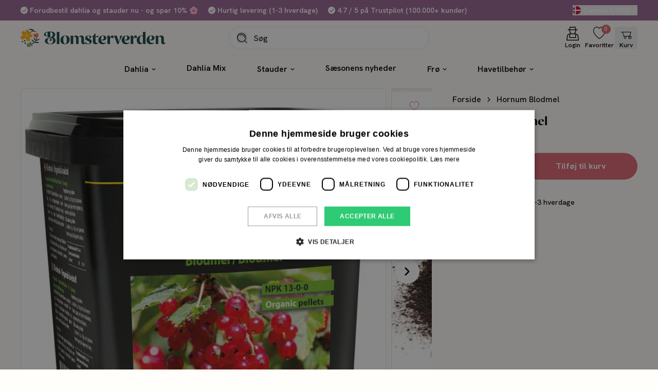

--- FILE ---
content_type: text/html; charset=utf-8
request_url: https://blomsterverden.dk/products/hornum-blodmel-11-liter
body_size: 48538
content:
<!doctype html>
<html lang="da">
  <head><meta charset="utf-8">
<meta http-equiv="X-UA-Compatible" content="IE=edge">
<meta name="viewport" content="width=device-width,initial-scale=1"><link
      rel="apple-touch-icon"
      sizes="180x180"
      href="//blomsterverden.dk/cdn/shop/files/android-chrome-512x512.png?crop=center&height=180&v=1765104388&width=180"
    >
    <link
      rel="icon"
      type="image/png"
      sizes="32x32"
      href="//blomsterverden.dk/cdn/shop/files/android-chrome-512x512.png?crop=center&height=32&v=1765104388&width=32"
    >
    <link
      rel="icon"
      type="image/png"
      sizes="16x16"
      href="//blomsterverden.dk/cdn/shop/files/android-chrome-512x512.png?crop=center&height=16&v=1765104388&width=16"
    ><meta property="og:url" content="https://blomsterverden.dk/products/hornum-blodmel-11-liter">
<meta property="og:site_name" content="Blomsterverden">
<meta property="og:type" content="product">
<meta property="og:title" content="Hornum Blodmel">
<meta property="og:description" content="HORNUM® Blodmel forbedrer hurtigt kvælstofsværdien i bestående jord, og er især velegnet til planter i haven og i køkkenhaven. Bærbuske, frugttræer og kvælstofgrådige grøntsager som f.eks. kål, salat og selleri vil få en hurtigere og større tilvækst. HORNUM® Blodmel er hurtigvirkende og letoptageligt. For bedste result"><meta property="og:price:amount" content="79,95">
  <meta property="og:price:currency" content="DKK"><meta name="twitter:title" content="Blomsterverden">
<meta name="twitter:description" content="Blomsterverden"><meta
    content="https://blomsterverden.dk/cdn/shop/products/hornum-blodmel-1-1-liter-38918580764919.jpg?crop=center&height=4096&v=1672731002&width=4096"
    name="twitter:image"
  >

<script type="application/ld+json">
    {
      "@context": "http://schema.org",
      "@type": "Product",
    "offers": [{
          "@type": "Offer",
          "name": "Default Title",
          "availability":"https://schema.org/InStock",
          "price": 79.95,
          "priceCurrency": "DKK",
          "priceValidUntil": "2026-01-24","sku": "70077","url": "\/products\/hornum-blodmel-11-liter?variant=41977985827063"
        }
],
      "gtin13": "5708787700773",
      "productId": "5708787700773",
    "brand": {
      "@type": "Brand",
      "name": "Fausol (Hornum)"
    },
    "name": "Hornum Blodmel",
    "description": "HORNUM® Blodmel forbedrer hurtigt kvælstofsværdien i bestående jord, og er især velegnet til planter i haven og i køkkenhaven. Bærbuske, frugttræer og kvælstofgrådige grøntsager som f.eks. kål, salat og selleri vil få en hurtigere og større tilvækst. HORNUM® Blodmel er hurtigvirkende og letoptageligt. For bedste resultat skal det tilføres ofte og i små portioner over hele plantens rodområde (oftest det samme som kronen). Blodmel er et godt organisk alternativ til alm. mineralsk gødning. HORNUM® Blodmel er i pulverform - lugtfri, let at sprede og dosere. Rækker til: 25 m².\nSådan gør du: Begynd brugen af blodmel ca. 60 dage efter såning, umiddelbart efter høst af bærbuske og tidligt om foråret under frugttræer. Nedarbejd 2 mål (ca. 30 g)\/m² tæt på plantens stamme. Gentages 4-5 gange i vækstperioden. Sørg for at holde jorden fugtig, da dette fremmer optagelsen af næring til rodnettet. Blodmel svider ikke planterne.    ",
    "category": "Gødning",
    "url": "/products/hornum-blodmel-11-liter",
    "sku": "70077",
    "image": {
      "@type": "ImageObject",
      "url": "https:products/hornum-blodmel-1-1-liter-38918580764919.jpg",
      "image": "https:products/hornum-blodmel-1-1-liter-38918580764919.jpg",
      "name": "Hornum Blodmel",
      "width": 1000,
      "height": 1000
    }
    }
  </script><script type="application/ld+json">
  {
    "@context": "http://schema.org",
    "@type": "BreadcrumbList",
  "itemListElement": [{
      "@type": "ListItem",
      "position": 1,
      "name": "Forside",
      "item": "https:\/\/blomsterverden.dk"
    },{
          "@type": "ListItem",
          "position": 2,
          "name": "Hornum Blodmel",
          "item": "https:\/\/blomsterverden.dk\/products\/hornum-blodmel-11-liter"
        }]
  }
</script>
<title>Hornum Blodmel</title><meta name="description" content="HORNUM® Blodmel forbedrer hurtigt kvælstofsværdien i bestående jord, og er især velegnet til planter i haven og i køkkenhaven. Bærbuske, frugttræer og kvælstofgrådige grøntsager som f.eks. kål, salat og selleri vil få en hurtigere og større tilvækst. HORNUM® Blodmel er hurtigvirkende og letoptageligt. For bedste result"><link rel="canonical" href="https://blomsterverden.dk/products/hornum-blodmel-11-liter">
<link rel="preconnect" href="https://fonts.googleapis.com">
<link rel="preconnect" href="https://fonts.gstatic.com" crossorigin>
<link
  href="https://fonts.googleapis.com/css2?family=Hanken+Grotesk:ital,wght@0,100..900;1,100..900&display=swap"
  rel="stylesheet"
>

<style>
  @font-face {
    font-family: 'Hanken Grotesk_Fallback';
    src: local('Arial');
    ascent-override: 98.53%;
    descent-override: 29.85%;
    line-gap-override: 0%;
    size-adjust: 101.49%;
  }

  @font-face {
    font-family: 'Proza Display';
    src: url('//blomsterverden.dk/cdn/shop/t/41/assets/prozadisplaybold-webfont.woff2?v=116996038436320178091759500785');
    font-weight: 700;
    font-display: swap;
    font-style: normal;
  }
</style><link href="//blomsterverden.dk/cdn/shop/t/41/assets/app.min.css?v=27538124308059397531759500881" rel="stylesheet" type="text/css" media="all" /><script>
  window.theme = {
    pageType: "product",
    strings: {
      cart: {
        youSave: "Spar %PERCENTAGE%%",
        upsellHeading: "Måske du også mangler",
        savings: "Du har sparet",
        buyXForFreeShipping: "Køb for %%AMOUNT%% mere og få gratis levering",
        freeShippingAchieved: "Du får nu gratis levering",
        title: "Kurv",
        subtotal: "Total",
        acceptTerms: "Jeg accepterer \u003ca href=\"\/policies\/terms-of-service\"\u003ehandelsbetingelser\u003c\/a\u003e",
        checkout: "Gå til betaling",
        empty: "Kurven er tom",
        items: {
          remove: "Fjern",
        }
      },
      product: {
        bisSuccessMessage: "Du er nu tilmeldt!",
        unitsPerPackage: "UNITS TYPE per pakke",
        unitsPerPackageLabel: "Pakke",
        discountLabel: "Spar %SAVINGS%",
        pricePerBulb: "I18n Error: Missing interpolation value \u0026quot;type\u0026quot; for \u0026quot;{{ price }} pr. {{ type }}\u0026quot;",
        fromPrice: "Fra %PRICE%",
        seeProduct: "Se produkt",
        addToCart: "Tilføj til kurv",
        soldOut: "Udsolgt",
        unavailable: "Vælg variant",
        selectOption: "Vælg {{ option }}",
        aria: {
          variantSelected: "%title% valgt",
          variantAvailable: "Varen er tilgængelig",
          variantSoldOut: "Varen er udsolgt",
          variantUnavailable: "Valgte indstillinger er ikke utilgængelige",
        }
      },
      wishlist: {
        page: {
          emptyDescription: "Din ønskeliste er tom \u003ca href='\/collections\/all'\u003ebegynd at udforske produkter\u003c\/a\u003e.",
          loginCallout: "Se alle produkter på din Wishlist her. Del den ved at klikke på knappen herunder. Ønsker du permanent at gemme din liste, venligst \u003ca href='LOGIN_URL'\u003elog in\u003c\/a\u003e eller \u003ca href='REGISTER_URL'\u003eopret en bruger\u003c\/a\u003e.",
          removeFromWishlist: "Fjern fra liste"
        },
        share: {
          title: "Ønskeliste",
          message: "Her er et link til min ønskeliste.",
          buttonLabel: "Del ønskeliste",
          linkCopied: "Link kopieret"
        }
      }
    },
    routes: {
      accountAddresses: "\/account\/addresses",
      accountLogin: "\/account\/login",
      accountLogout: "\/account\/logout",
      accountRecover: "\/account\/recover",
      accountRegister: "\/account\/register",
      account: "\/account",
      allProductsCollection: "\/collections\/all",
      cartAdd: "\/cart\/add",
      cartChange: "\/cart\/change",
      cartClear: "\/cart\/clear",
      cartUpdate: "\/cart\/update",
      cart: "\/cart",
      collections: "\/collections",
      predictiveSearch: "\/search\/suggest",
      productRecommendations: "\/recommendations\/products",
      root: "\/",
      search: "\/search",
    },
    freeShippingEnabled: true,
    shippingPrice: 4900,
    freeShippingThreshold: 50000,
    moneyFormat: "{{amount_with_comma_separator}} kr",
    cart: {"note":null,"attributes":{},"original_total_price":0,"total_price":0,"total_discount":0,"total_weight":0.0,"item_count":0,"items":[],"requires_shipping":false,"currency":"DKK","items_subtotal_price":0,"cart_level_discount_applications":[],"checkout_charge_amount":0},
  };
</script>

<script src="//blomsterverden.dk/cdn/shop/t/41/assets/app.min.js?v=132600339319915052861759500881" defer></script>


<script>
  var mutationObserver = new MutationObserver((e, observer) => {
    e.forEach(({ addedNodes: e }) => {
      e.forEach((addedNode) => {
        if (
          addedNode.nodeType === 1 &&
          addedNode.tagName === 'SCRIPT' &&
          addedNode.innerHTML.includes('asyncLoad')
        ) {
          addedNode.innerHTML = addedNode.innerHTML
            .replace(
              'if(window.attachEvent)',
              "document.addEventListener('asyncLazyLoad',function(event){asyncLoad();});if(window.attachEvent)",
            )
            .replaceAll(', asyncLoad', ', function(){}');
          observer.disconnect();
        }
      });
    });
  });

  mutationObserver.observe(document.documentElement, {
    childList: true,
    subtree: true,
  });

  window.addEventListener('load', () => {
    document.dispatchEvent(new Event('asyncLazyLoad'));
  });
</script>
<script
    type="text/javascript"
    charset="UTF-8"
    src="//cdn.cookie-script.com/s/78df4e70673ac20fd391e31db8f2e11a.js"
    async
  ></script>
  <script>
    function setTrackingConsent(event) {
      window.Shopify.loadFeatures(
        [{ name: 'consent-tracking-api', version: '0.1' }],
        function (error) {
          if (error) {
            throw error;
          }
          const permissions = {
            analytics: false,
            marketing: false,
            preferences: false,
            sale_of_data: false,
          };
          switch (event.type) {
            case 'CookieScriptAcceptAll':
              permissions.analytics = true;
              permissions.marketing = true;
              permissions.preferences = true;
              permissions.sale_of_data = true;
              break;
            case 'CookieScriptAccept': {
              const categories = event.detail.categories;
              permissions.analytics = categories.indexOf('performance') !== -1;
              permissions.marketing = categories.indexOf('targeting') !== -1;
              permissions.preferences = categories.indexOf('functionality') !== -1;
              permissions.sale_of_data = categories.indexOf('targeting') !== -1;
            }
          }
          window.Shopify.customerPrivacy.setTrackingConsent(permissions, function () {});
        },
      );
    }
    window.addEventListener('CookieScriptAccept', setTrackingConsent, false);
    window.addEventListener('CookieScriptAcceptAll', setTrackingConsent, false);
    window.addEventListener('CookieScriptReject', setTrackingConsent, false);
    window.addEventListener('load', function () {
      document.querySelectorAll('a[href*="\#cmp"]').forEach(function (item) {
        item.addEventListener('click', function (event) {
          event.preventDefault();
          window.CookieScript.instance.show();
        });
      });
    })
  </script><script>window.performance && window.performance.mark && window.performance.mark('shopify.content_for_header.start');</script><meta name="facebook-domain-verification" content="03fakd3wg4zst1rywrm58tjer7vmli">
<meta id="shopify-digital-wallet" name="shopify-digital-wallet" content="/60184789239/digital_wallets/dialog">
<link rel="alternate" type="application/json+oembed" href="https://blomsterverden.dk/products/hornum-blodmel-11-liter.oembed">
<script async="async" src="/checkouts/internal/preloads.js?locale=da-DK"></script>
<script id="shopify-features" type="application/json">{"accessToken":"8f1a5ef34690e71a78da489edc8130e2","betas":["rich-media-storefront-analytics"],"domain":"blomsterverden.dk","predictiveSearch":true,"shopId":60184789239,"locale":"da"}</script>
<script>var Shopify = Shopify || {};
Shopify.shop = "blomsterverdendk.myshopify.com";
Shopify.locale = "da";
Shopify.currency = {"active":"DKK","rate":"1.0"};
Shopify.country = "DK";
Shopify.theme = {"name":"Advent Calendar [Production] DEUS","id":187533328719,"schema_name":"Blomsterverden x Grafikr","schema_version":"1.0","theme_store_id":null,"role":"main"};
Shopify.theme.handle = "null";
Shopify.theme.style = {"id":null,"handle":null};
Shopify.cdnHost = "blomsterverden.dk/cdn";
Shopify.routes = Shopify.routes || {};
Shopify.routes.root = "/";</script>
<script type="module">!function(o){(o.Shopify=o.Shopify||{}).modules=!0}(window);</script>
<script>!function(o){function n(){var o=[];function n(){o.push(Array.prototype.slice.apply(arguments))}return n.q=o,n}var t=o.Shopify=o.Shopify||{};t.loadFeatures=n(),t.autoloadFeatures=n()}(window);</script>
<script id="shop-js-analytics" type="application/json">{"pageType":"product"}</script>
<script defer="defer" async type="module" src="//blomsterverden.dk/cdn/shopifycloud/shop-js/modules/v2/client.init-shop-cart-sync_Boo8R5bA.da.esm.js"></script>
<script defer="defer" async type="module" src="//blomsterverden.dk/cdn/shopifycloud/shop-js/modules/v2/chunk.common_BxBg1k80.esm.js"></script>
<script type="module">
  await import("//blomsterverden.dk/cdn/shopifycloud/shop-js/modules/v2/client.init-shop-cart-sync_Boo8R5bA.da.esm.js");
await import("//blomsterverden.dk/cdn/shopifycloud/shop-js/modules/v2/chunk.common_BxBg1k80.esm.js");

  window.Shopify.SignInWithShop?.initShopCartSync?.({"fedCMEnabled":true,"windoidEnabled":true});

</script>
<script>(function() {
  var isLoaded = false;
  function asyncLoad() {
    if (isLoaded) return;
    isLoaded = true;
    var urls = ["https:\/\/ecommplugins-scripts.trustpilot.com\/v2.1\/js\/header.min.js?settings=eyJrZXkiOiJjUDJ5bWFFME9GMjZlbTNrIiwicyI6InNrdSJ9\u0026v=2.5\u0026shop=blomsterverdendk.myshopify.com","https:\/\/ecommplugins-trustboxsettings.trustpilot.com\/blomsterverdendk.myshopify.com.js?settings=1682507780440\u0026shop=blomsterverdendk.myshopify.com","https:\/\/storage.nfcube.com\/instafeed-aaf2cb34ef44aeb77bddb2351c92af98.js?shop=blomsterverdendk.myshopify.com"];
    for (var i = 0; i < urls.length; i++) {
      var s = document.createElement('script');
      s.type = 'text/javascript';
      s.async = true;
      s.src = urls[i];
      var x = document.getElementsByTagName('script')[0];
      x.parentNode.insertBefore(s, x);
    }
  };
  if(window.attachEvent) {
    window.attachEvent('onload', asyncLoad);
  } else {
    window.addEventListener('load', asyncLoad, false);
  }
})();</script>
<script id="__st">var __st={"a":60184789239,"offset":3600,"reqid":"39dc2084-78fd-4e76-8589-f5675130fbba-1768421571","pageurl":"blomsterverden.dk\/products\/hornum-blodmel-11-liter","u":"6416666fc5b0","p":"product","rtyp":"product","rid":7427263955191};</script>
<script>window.ShopifyPaypalV4VisibilityTracking = true;</script>
<script id="captcha-bootstrap">!function(){'use strict';const t='contact',e='account',n='new_comment',o=[[t,t],['blogs',n],['comments',n],[t,'customer']],c=[[e,'customer_login'],[e,'guest_login'],[e,'recover_customer_password'],[e,'create_customer']],r=t=>t.map((([t,e])=>`form[action*='/${t}']:not([data-nocaptcha='true']) input[name='form_type'][value='${e}']`)).join(','),a=t=>()=>t?[...document.querySelectorAll(t)].map((t=>t.form)):[];function s(){const t=[...o],e=r(t);return a(e)}const i='password',u='form_key',d=['recaptcha-v3-token','g-recaptcha-response','h-captcha-response',i],f=()=>{try{return window.sessionStorage}catch{return}},m='__shopify_v',_=t=>t.elements[u];function p(t,e,n=!1){try{const o=window.sessionStorage,c=JSON.parse(o.getItem(e)),{data:r}=function(t){const{data:e,action:n}=t;return t[m]||n?{data:e,action:n}:{data:t,action:n}}(c);for(const[e,n]of Object.entries(r))t.elements[e]&&(t.elements[e].value=n);n&&o.removeItem(e)}catch(o){console.error('form repopulation failed',{error:o})}}const l='form_type',E='cptcha';function T(t){t.dataset[E]=!0}const w=window,h=w.document,L='Shopify',v='ce_forms',y='captcha';let A=!1;((t,e)=>{const n=(g='f06e6c50-85a8-45c8-87d0-21a2b65856fe',I='https://cdn.shopify.com/shopifycloud/storefront-forms-hcaptcha/ce_storefront_forms_captcha_hcaptcha.v1.5.2.iife.js',D={infoText:'Beskyttet af hCaptcha',privacyText:'Beskyttelse af persondata',termsText:'Vilkår'},(t,e,n)=>{const o=w[L][v],c=o.bindForm;if(c)return c(t,g,e,D).then(n);var r;o.q.push([[t,g,e,D],n]),r=I,A||(h.body.append(Object.assign(h.createElement('script'),{id:'captcha-provider',async:!0,src:r})),A=!0)});var g,I,D;w[L]=w[L]||{},w[L][v]=w[L][v]||{},w[L][v].q=[],w[L][y]=w[L][y]||{},w[L][y].protect=function(t,e){n(t,void 0,e),T(t)},Object.freeze(w[L][y]),function(t,e,n,w,h,L){const[v,y,A,g]=function(t,e,n){const i=e?o:[],u=t?c:[],d=[...i,...u],f=r(d),m=r(i),_=r(d.filter((([t,e])=>n.includes(e))));return[a(f),a(m),a(_),s()]}(w,h,L),I=t=>{const e=t.target;return e instanceof HTMLFormElement?e:e&&e.form},D=t=>v().includes(t);t.addEventListener('submit',(t=>{const e=I(t);if(!e)return;const n=D(e)&&!e.dataset.hcaptchaBound&&!e.dataset.recaptchaBound,o=_(e),c=g().includes(e)&&(!o||!o.value);(n||c)&&t.preventDefault(),c&&!n&&(function(t){try{if(!f())return;!function(t){const e=f();if(!e)return;const n=_(t);if(!n)return;const o=n.value;o&&e.removeItem(o)}(t);const e=Array.from(Array(32),(()=>Math.random().toString(36)[2])).join('');!function(t,e){_(t)||t.append(Object.assign(document.createElement('input'),{type:'hidden',name:u})),t.elements[u].value=e}(t,e),function(t,e){const n=f();if(!n)return;const o=[...t.querySelectorAll(`input[type='${i}']`)].map((({name:t})=>t)),c=[...d,...o],r={};for(const[a,s]of new FormData(t).entries())c.includes(a)||(r[a]=s);n.setItem(e,JSON.stringify({[m]:1,action:t.action,data:r}))}(t,e)}catch(e){console.error('failed to persist form',e)}}(e),e.submit())}));const S=(t,e)=>{t&&!t.dataset[E]&&(n(t,e.some((e=>e===t))),T(t))};for(const o of['focusin','change'])t.addEventListener(o,(t=>{const e=I(t);D(e)&&S(e,y())}));const B=e.get('form_key'),M=e.get(l),P=B&&M;t.addEventListener('DOMContentLoaded',(()=>{const t=y();if(P)for(const e of t)e.elements[l].value===M&&p(e,B);[...new Set([...A(),...v().filter((t=>'true'===t.dataset.shopifyCaptcha))])].forEach((e=>S(e,t)))}))}(h,new URLSearchParams(w.location.search),n,t,e,['guest_login'])})(!0,!0)}();</script>
<script integrity="sha256-4kQ18oKyAcykRKYeNunJcIwy7WH5gtpwJnB7kiuLZ1E=" data-source-attribution="shopify.loadfeatures" defer="defer" src="//blomsterverden.dk/cdn/shopifycloud/storefront/assets/storefront/load_feature-a0a9edcb.js" crossorigin="anonymous"></script>
<script data-source-attribution="shopify.dynamic_checkout.dynamic.init">var Shopify=Shopify||{};Shopify.PaymentButton=Shopify.PaymentButton||{isStorefrontPortableWallets:!0,init:function(){window.Shopify.PaymentButton.init=function(){};var t=document.createElement("script");t.src="https://blomsterverden.dk/cdn/shopifycloud/portable-wallets/latest/portable-wallets.da.js",t.type="module",document.head.appendChild(t)}};
</script>
<script data-source-attribution="shopify.dynamic_checkout.buyer_consent">
  function portableWalletsHideBuyerConsent(e){var t=document.getElementById("shopify-buyer-consent"),n=document.getElementById("shopify-subscription-policy-button");t&&n&&(t.classList.add("hidden"),t.setAttribute("aria-hidden","true"),n.removeEventListener("click",e))}function portableWalletsShowBuyerConsent(e){var t=document.getElementById("shopify-buyer-consent"),n=document.getElementById("shopify-subscription-policy-button");t&&n&&(t.classList.remove("hidden"),t.removeAttribute("aria-hidden"),n.addEventListener("click",e))}window.Shopify?.PaymentButton&&(window.Shopify.PaymentButton.hideBuyerConsent=portableWalletsHideBuyerConsent,window.Shopify.PaymentButton.showBuyerConsent=portableWalletsShowBuyerConsent);
</script>
<script data-source-attribution="shopify.dynamic_checkout.cart.bootstrap">document.addEventListener("DOMContentLoaded",(function(){function t(){return document.querySelector("shopify-accelerated-checkout-cart, shopify-accelerated-checkout")}if(t())Shopify.PaymentButton.init();else{new MutationObserver((function(e,n){t()&&(Shopify.PaymentButton.init(),n.disconnect())})).observe(document.body,{childList:!0,subtree:!0})}}));
</script>

<script>window.performance && window.performance.mark && window.performance.mark('shopify.content_for_header.end');</script><!-- BEGIN app block: shopify://apps/gift-box/blocks/head/f53ea332-e066-453a-9116-800349284dfb --><script>
const isProductPage = window.location.pathname.includes("/products/");

// Allow redirect only on product pages.
if (isProductPage) {
  const GHOST_PRODUCT_TYPE = "giftbox_ghost_product";
  // Use product handle to check the type of the product.
  const product_type = "Gødning";
  if (product_type == GHOST_PRODUCT_TYPE) {
    // Redirect to the GP parent URL stored in the GP's metafields.
    const parent_product_url = '';
    if (parent_product_url === null || parent_product_url === '') {
      window.location.replace("/");
    } else {
      window.location.replace(parent_product_url);
    }
  }
}
</script>

<script
  src="https://giftbox.ds-cdn.com/static/main.js?shop=blomsterverdendk.myshopify.com"

  async

></script>


<!-- END app block --><!-- BEGIN app block: shopify://apps/essential-announcer/blocks/app-embed/93b5429f-c8d6-4c33-ae14-250fd84f361b --><script>
  
    window.essentialAnnouncementConfigs = [];
  
  window.essentialAnnouncementMeta = {
    productCollections: [{"id":603668349263,"handle":"all","title":"All Products","updated_at":"2026-01-14T13:11:21+01:00","body_html":null,"published_at":"2023-06-13T16:01:56+02:00","sort_order":"manual","template_suffix":null,"disjunctive":false,"rules":[{"column":"type","relation":"not_equals","condition":"candyrack_generated"},{"column":"type","relation":"not_equals","condition":"candybox_generated"},{"column":"type","relation":"not_equals","condition":"giftbox_ghost_product"}],"published_scope":"web"},{"id":368192585975,"handle":"godning","title":"Gødning","updated_at":"2026-01-13T13:10:47+01:00","body_html":"","published_at":"2021-12-05T00:37:15+01:00","sort_order":"manual","template_suffix":"","disjunctive":true,"rules":[{"column":"type","relation":"equals","condition":"Gødning"},{"column":"tag","relation":"equals","condition":"Gødning"}],"published_scope":"web"}],
    productData: {"id":7427263955191,"title":"Hornum Blodmel","handle":"hornum-blodmel-11-liter","description":"\u003cp\u003eHORNUM® Blodmel forbedrer hurtigt kvælstofsværdien i bestående jord, og er især velegnet til planter i haven og i køkkenhaven. Bærbuske, frugttræer og kvælstofgrådige grøntsager som f.eks. kål, salat og selleri vil få en hurtigere og større tilvækst. HORNUM® Blodmel er hurtigvirkende og letoptageligt. For bedste resultat skal det tilføres ofte og i små portioner over hele plantens rodområde (oftest det samme som kronen). Blodmel er et godt organisk alternativ til alm. mineralsk gødning. HORNUM® Blodmel er i pulverform - lugtfri, let at sprede og dosere. Rækker til: 25 m².\u003c\/p\u003e\n\u003cp\u003eSådan gør du: Begynd brugen af blodmel ca. 60 dage efter såning, umiddelbart efter høst af bærbuske og tidligt om foråret under frugttræer. Nedarbejd 2 mål (ca. 30 g)\/m² tæt på plantens stamme. Gentages 4-5 gange i vækstperioden. Sørg for at holde jorden fugtig, da dette fremmer optagelsen af næring til rodnettet. Blodmel svider ikke planterne.    \u003c\/p\u003e","published_at":"2021-10-31T14:59:24+01:00","created_at":"2021-10-31T14:59:25+01:00","vendor":"Fausol (Hornum)","type":"Gødning","tags":["Grøngødning","Gødning"],"price":7995,"price_min":7995,"price_max":7995,"available":true,"price_varies":false,"compare_at_price":null,"compare_at_price_min":0,"compare_at_price_max":0,"compare_at_price_varies":false,"variants":[{"id":41977985827063,"title":"Default Title","option1":"Default Title","option2":null,"option3":null,"sku":"70077","requires_shipping":true,"taxable":true,"featured_image":null,"available":true,"name":"Hornum Blodmel","public_title":null,"options":["Default Title"],"price":7995,"weight":0,"compare_at_price":null,"inventory_management":"shopify","barcode":"5708787700773","requires_selling_plan":false,"selling_plan_allocations":[],"quantity_rule":{"min":1,"max":null,"increment":1}}],"images":["\/\/blomsterverden.dk\/cdn\/shop\/products\/hornum-blodmel-1-1-liter-38918580764919.jpg?v=1672731002","\/\/blomsterverden.dk\/cdn\/shop\/products\/hornum-blodmel-1-1-liter-38918580732151.jpg?v=1672730999","\/\/blomsterverden.dk\/cdn\/shop\/products\/hornum-blodmel-1-1-liter-36947860914423.jpg?v=1672730830"],"featured_image":"\/\/blomsterverden.dk\/cdn\/shop\/products\/hornum-blodmel-1-1-liter-38918580764919.jpg?v=1672731002","options":["Title"],"media":[{"alt":null,"id":31510079504631,"position":1,"preview_image":{"aspect_ratio":1.0,"height":1000,"width":1000,"src":"\/\/blomsterverden.dk\/cdn\/shop\/products\/hornum-blodmel-1-1-liter-38918580764919.jpg?v=1672731002"},"aspect_ratio":1.0,"height":1000,"media_type":"image","src":"\/\/blomsterverden.dk\/cdn\/shop\/products\/hornum-blodmel-1-1-liter-38918580764919.jpg?v=1672731002","width":1000},{"alt":null,"id":31510079013111,"position":2,"preview_image":{"aspect_ratio":1.0,"height":1000,"width":1000,"src":"\/\/blomsterverden.dk\/cdn\/shop\/products\/hornum-blodmel-1-1-liter-38918580732151.jpg?v=1672730999"},"aspect_ratio":1.0,"height":1000,"media_type":"image","src":"\/\/blomsterverden.dk\/cdn\/shop\/products\/hornum-blodmel-1-1-liter-38918580732151.jpg?v=1672730999","width":1000},{"alt":"Hornum Blodmel. 1,1 liter - Blomsterverden","id":31284191461623,"position":3,"preview_image":{"aspect_ratio":1.0,"height":550,"width":550,"src":"\/\/blomsterverden.dk\/cdn\/shop\/products\/hornum-blodmel-1-1-liter-36947860914423.jpg?v=1672730830"},"aspect_ratio":1.0,"height":550,"media_type":"image","src":"\/\/blomsterverden.dk\/cdn\/shop\/products\/hornum-blodmel-1-1-liter-36947860914423.jpg?v=1672730830","width":550}],"requires_selling_plan":false,"selling_plan_groups":[],"content":"\u003cp\u003eHORNUM® Blodmel forbedrer hurtigt kvælstofsværdien i bestående jord, og er især velegnet til planter i haven og i køkkenhaven. Bærbuske, frugttræer og kvælstofgrådige grøntsager som f.eks. kål, salat og selleri vil få en hurtigere og større tilvækst. HORNUM® Blodmel er hurtigvirkende og letoptageligt. For bedste resultat skal det tilføres ofte og i små portioner over hele plantens rodområde (oftest det samme som kronen). Blodmel er et godt organisk alternativ til alm. mineralsk gødning. HORNUM® Blodmel er i pulverform - lugtfri, let at sprede og dosere. Rækker til: 25 m².\u003c\/p\u003e\n\u003cp\u003eSådan gør du: Begynd brugen af blodmel ca. 60 dage efter såning, umiddelbart efter høst af bærbuske og tidligt om foråret under frugttræer. Nedarbejd 2 mål (ca. 30 g)\/m² tæt på plantens stamme. Gentages 4-5 gange i vækstperioden. Sørg for at holde jorden fugtig, da dette fremmer optagelsen af næring til rodnettet. Blodmel svider ikke planterne.    \u003c\/p\u003e"},
    templateName: "product",
    collectionId: null,
  };
</script>

 
<style>
.essential_annoucement_bar_wrapper {display: none;}
</style>


<script src="https://cdn.shopify.com/extensions/019b9d60-ed7c-7464-ac3f-9e23a48d54ca/essential-announcement-bar-74/assets/announcement-bar-essential-apps.js" defer></script>

<!-- END app block --><!-- BEGIN app block: shopify://apps/klaviyo-email-marketing-sms/blocks/klaviyo-onsite-embed/2632fe16-c075-4321-a88b-50b567f42507 -->












  <script async src="https://static.klaviyo.com/onsite/js/VYGezy/klaviyo.js?company_id=VYGezy"></script>
  <script>!function(){if(!window.klaviyo){window._klOnsite=window._klOnsite||[];try{window.klaviyo=new Proxy({},{get:function(n,i){return"push"===i?function(){var n;(n=window._klOnsite).push.apply(n,arguments)}:function(){for(var n=arguments.length,o=new Array(n),w=0;w<n;w++)o[w]=arguments[w];var t="function"==typeof o[o.length-1]?o.pop():void 0,e=new Promise((function(n){window._klOnsite.push([i].concat(o,[function(i){t&&t(i),n(i)}]))}));return e}}})}catch(n){window.klaviyo=window.klaviyo||[],window.klaviyo.push=function(){var n;(n=window._klOnsite).push.apply(n,arguments)}}}}();</script>

  
    <script id="viewed_product">
      if (item == null) {
        var _learnq = _learnq || [];

        var MetafieldReviews = null
        var MetafieldYotpoRating = null
        var MetafieldYotpoCount = null
        var MetafieldLooxRating = null
        var MetafieldLooxCount = null
        var okendoProduct = null
        var okendoProductReviewCount = null
        var okendoProductReviewAverageValue = null
        try {
          // The following fields are used for Customer Hub recently viewed in order to add reviews.
          // This information is not part of __kla_viewed. Instead, it is part of __kla_viewed_reviewed_items
          MetafieldReviews = {};
          MetafieldYotpoRating = null
          MetafieldYotpoCount = null
          MetafieldLooxRating = null
          MetafieldLooxCount = null

          okendoProduct = null
          // If the okendo metafield is not legacy, it will error, which then requires the new json formatted data
          if (okendoProduct && 'error' in okendoProduct) {
            okendoProduct = null
          }
          okendoProductReviewCount = okendoProduct ? okendoProduct.reviewCount : null
          okendoProductReviewAverageValue = okendoProduct ? okendoProduct.reviewAverageValue : null
        } catch (error) {
          console.error('Error in Klaviyo onsite reviews tracking:', error);
        }

        var item = {
          Name: "Hornum Blodmel",
          ProductID: 7427263955191,
          Categories: ["All Products","Gødning"],
          ImageURL: "https://blomsterverden.dk/cdn/shop/products/hornum-blodmel-1-1-liter-38918580764919_grande.jpg?v=1672731002",
          URL: "https://blomsterverden.dk/products/hornum-blodmel-11-liter",
          Brand: "Fausol (Hornum)",
          Price: "79,95 kr",
          Value: "79,95",
          CompareAtPrice: "0,00 kr"
        };
        _learnq.push(['track', 'Viewed Product', item]);
        _learnq.push(['trackViewedItem', {
          Title: item.Name,
          ItemId: item.ProductID,
          Categories: item.Categories,
          ImageUrl: item.ImageURL,
          Url: item.URL,
          Metadata: {
            Brand: item.Brand,
            Price: item.Price,
            Value: item.Value,
            CompareAtPrice: item.CompareAtPrice
          },
          metafields:{
            reviews: MetafieldReviews,
            yotpo:{
              rating: MetafieldYotpoRating,
              count: MetafieldYotpoCount,
            },
            loox:{
              rating: MetafieldLooxRating,
              count: MetafieldLooxCount,
            },
            okendo: {
              rating: okendoProductReviewAverageValue,
              count: okendoProductReviewCount,
            }
          }
        }]);
      }
    </script>
  




  <script>
    window.klaviyoReviewsProductDesignMode = false
  </script>







<!-- END app block --><script src="https://cdn.shopify.com/extensions/ccead514-cb24-4b7c-8788-ec6474886b8c/infinite-microsoft-clarity-32/assets/party-button.js" type="text/javascript" defer="defer"></script>
<script src="https://cdn.shopify.com/extensions/019b7e96-e748-7ff1-a653-c27532b6eb95/getsale-35/assets/v3-banner.js" type="text/javascript" defer="defer"></script>
<meta property="og:image" content="https://cdn.shopify.com/s/files/1/0601/8478/9239/products/hornum-blodmel-1-1-liter-38918580764919.jpg?v=1672731002" />
<meta property="og:image:secure_url" content="https://cdn.shopify.com/s/files/1/0601/8478/9239/products/hornum-blodmel-1-1-liter-38918580764919.jpg?v=1672731002" />
<meta property="og:image:width" content="1000" />
<meta property="og:image:height" content="1000" />
<link href="https://monorail-edge.shopifysvc.com" rel="dns-prefetch">
<script>(function(){if ("sendBeacon" in navigator && "performance" in window) {try {var session_token_from_headers = performance.getEntriesByType('navigation')[0].serverTiming.find(x => x.name == '_s').description;} catch {var session_token_from_headers = undefined;}var session_cookie_matches = document.cookie.match(/_shopify_s=([^;]*)/);var session_token_from_cookie = session_cookie_matches && session_cookie_matches.length === 2 ? session_cookie_matches[1] : "";var session_token = session_token_from_headers || session_token_from_cookie || "";function handle_abandonment_event(e) {var entries = performance.getEntries().filter(function(entry) {return /monorail-edge.shopifysvc.com/.test(entry.name);});if (!window.abandonment_tracked && entries.length === 0) {window.abandonment_tracked = true;var currentMs = Date.now();var navigation_start = performance.timing.navigationStart;var payload = {shop_id: 60184789239,url: window.location.href,navigation_start,duration: currentMs - navigation_start,session_token,page_type: "product"};window.navigator.sendBeacon("https://monorail-edge.shopifysvc.com/v1/produce", JSON.stringify({schema_id: "online_store_buyer_site_abandonment/1.1",payload: payload,metadata: {event_created_at_ms: currentMs,event_sent_at_ms: currentMs}}));}}window.addEventListener('pagehide', handle_abandonment_event);}}());</script>
<script id="web-pixels-manager-setup">(function e(e,d,r,n,o){if(void 0===o&&(o={}),!Boolean(null===(a=null===(i=window.Shopify)||void 0===i?void 0:i.analytics)||void 0===a?void 0:a.replayQueue)){var i,a;window.Shopify=window.Shopify||{};var t=window.Shopify;t.analytics=t.analytics||{};var s=t.analytics;s.replayQueue=[],s.publish=function(e,d,r){return s.replayQueue.push([e,d,r]),!0};try{self.performance.mark("wpm:start")}catch(e){}var l=function(){var e={modern:/Edge?\/(1{2}[4-9]|1[2-9]\d|[2-9]\d{2}|\d{4,})\.\d+(\.\d+|)|Firefox\/(1{2}[4-9]|1[2-9]\d|[2-9]\d{2}|\d{4,})\.\d+(\.\d+|)|Chrom(ium|e)\/(9{2}|\d{3,})\.\d+(\.\d+|)|(Maci|X1{2}).+ Version\/(15\.\d+|(1[6-9]|[2-9]\d|\d{3,})\.\d+)([,.]\d+|)( \(\w+\)|)( Mobile\/\w+|) Safari\/|Chrome.+OPR\/(9{2}|\d{3,})\.\d+\.\d+|(CPU[ +]OS|iPhone[ +]OS|CPU[ +]iPhone|CPU IPhone OS|CPU iPad OS)[ +]+(15[._]\d+|(1[6-9]|[2-9]\d|\d{3,})[._]\d+)([._]\d+|)|Android:?[ /-](13[3-9]|1[4-9]\d|[2-9]\d{2}|\d{4,})(\.\d+|)(\.\d+|)|Android.+Firefox\/(13[5-9]|1[4-9]\d|[2-9]\d{2}|\d{4,})\.\d+(\.\d+|)|Android.+Chrom(ium|e)\/(13[3-9]|1[4-9]\d|[2-9]\d{2}|\d{4,})\.\d+(\.\d+|)|SamsungBrowser\/([2-9]\d|\d{3,})\.\d+/,legacy:/Edge?\/(1[6-9]|[2-9]\d|\d{3,})\.\d+(\.\d+|)|Firefox\/(5[4-9]|[6-9]\d|\d{3,})\.\d+(\.\d+|)|Chrom(ium|e)\/(5[1-9]|[6-9]\d|\d{3,})\.\d+(\.\d+|)([\d.]+$|.*Safari\/(?![\d.]+ Edge\/[\d.]+$))|(Maci|X1{2}).+ Version\/(10\.\d+|(1[1-9]|[2-9]\d|\d{3,})\.\d+)([,.]\d+|)( \(\w+\)|)( Mobile\/\w+|) Safari\/|Chrome.+OPR\/(3[89]|[4-9]\d|\d{3,})\.\d+\.\d+|(CPU[ +]OS|iPhone[ +]OS|CPU[ +]iPhone|CPU IPhone OS|CPU iPad OS)[ +]+(10[._]\d+|(1[1-9]|[2-9]\d|\d{3,})[._]\d+)([._]\d+|)|Android:?[ /-](13[3-9]|1[4-9]\d|[2-9]\d{2}|\d{4,})(\.\d+|)(\.\d+|)|Mobile Safari.+OPR\/([89]\d|\d{3,})\.\d+\.\d+|Android.+Firefox\/(13[5-9]|1[4-9]\d|[2-9]\d{2}|\d{4,})\.\d+(\.\d+|)|Android.+Chrom(ium|e)\/(13[3-9]|1[4-9]\d|[2-9]\d{2}|\d{4,})\.\d+(\.\d+|)|Android.+(UC? ?Browser|UCWEB|U3)[ /]?(15\.([5-9]|\d{2,})|(1[6-9]|[2-9]\d|\d{3,})\.\d+)\.\d+|SamsungBrowser\/(5\.\d+|([6-9]|\d{2,})\.\d+)|Android.+MQ{2}Browser\/(14(\.(9|\d{2,})|)|(1[5-9]|[2-9]\d|\d{3,})(\.\d+|))(\.\d+|)|K[Aa][Ii]OS\/(3\.\d+|([4-9]|\d{2,})\.\d+)(\.\d+|)/},d=e.modern,r=e.legacy,n=navigator.userAgent;return n.match(d)?"modern":n.match(r)?"legacy":"unknown"}(),u="modern"===l?"modern":"legacy",c=(null!=n?n:{modern:"",legacy:""})[u],f=function(e){return[e.baseUrl,"/wpm","/b",e.hashVersion,"modern"===e.buildTarget?"m":"l",".js"].join("")}({baseUrl:d,hashVersion:r,buildTarget:u}),m=function(e){var d=e.version,r=e.bundleTarget,n=e.surface,o=e.pageUrl,i=e.monorailEndpoint;return{emit:function(e){var a=e.status,t=e.errorMsg,s=(new Date).getTime(),l=JSON.stringify({metadata:{event_sent_at_ms:s},events:[{schema_id:"web_pixels_manager_load/3.1",payload:{version:d,bundle_target:r,page_url:o,status:a,surface:n,error_msg:t},metadata:{event_created_at_ms:s}}]});if(!i)return console&&console.warn&&console.warn("[Web Pixels Manager] No Monorail endpoint provided, skipping logging."),!1;try{return self.navigator.sendBeacon.bind(self.navigator)(i,l)}catch(e){}var u=new XMLHttpRequest;try{return u.open("POST",i,!0),u.setRequestHeader("Content-Type","text/plain"),u.send(l),!0}catch(e){return console&&console.warn&&console.warn("[Web Pixels Manager] Got an unhandled error while logging to Monorail."),!1}}}}({version:r,bundleTarget:l,surface:e.surface,pageUrl:self.location.href,monorailEndpoint:e.monorailEndpoint});try{o.browserTarget=l,function(e){var d=e.src,r=e.async,n=void 0===r||r,o=e.onload,i=e.onerror,a=e.sri,t=e.scriptDataAttributes,s=void 0===t?{}:t,l=document.createElement("script"),u=document.querySelector("head"),c=document.querySelector("body");if(l.async=n,l.src=d,a&&(l.integrity=a,l.crossOrigin="anonymous"),s)for(var f in s)if(Object.prototype.hasOwnProperty.call(s,f))try{l.dataset[f]=s[f]}catch(e){}if(o&&l.addEventListener("load",o),i&&l.addEventListener("error",i),u)u.appendChild(l);else{if(!c)throw new Error("Did not find a head or body element to append the script");c.appendChild(l)}}({src:f,async:!0,onload:function(){if(!function(){var e,d;return Boolean(null===(d=null===(e=window.Shopify)||void 0===e?void 0:e.analytics)||void 0===d?void 0:d.initialized)}()){var d=window.webPixelsManager.init(e)||void 0;if(d){var r=window.Shopify.analytics;r.replayQueue.forEach((function(e){var r=e[0],n=e[1],o=e[2];d.publishCustomEvent(r,n,o)})),r.replayQueue=[],r.publish=d.publishCustomEvent,r.visitor=d.visitor,r.initialized=!0}}},onerror:function(){return m.emit({status:"failed",errorMsg:"".concat(f," has failed to load")})},sri:function(e){var d=/^sha384-[A-Za-z0-9+/=]+$/;return"string"==typeof e&&d.test(e)}(c)?c:"",scriptDataAttributes:o}),m.emit({status:"loading"})}catch(e){m.emit({status:"failed",errorMsg:(null==e?void 0:e.message)||"Unknown error"})}}})({shopId: 60184789239,storefrontBaseUrl: "https://blomsterverden.dk",extensionsBaseUrl: "https://extensions.shopifycdn.com/cdn/shopifycloud/web-pixels-manager",monorailEndpoint: "https://monorail-edge.shopifysvc.com/unstable/produce_batch",surface: "storefront-renderer",enabledBetaFlags: ["2dca8a86","a0d5f9d2"],webPixelsConfigList: [{"id":"3043393871","configuration":"{\"accountID\":\"VYGezy\",\"webPixelConfig\":\"eyJlbmFibGVBZGRlZFRvQ2FydEV2ZW50cyI6IHRydWV9\"}","eventPayloadVersion":"v1","runtimeContext":"STRICT","scriptVersion":"524f6c1ee37bacdca7657a665bdca589","type":"APP","apiClientId":123074,"privacyPurposes":["ANALYTICS","MARKETING"],"dataSharingAdjustments":{"protectedCustomerApprovalScopes":["read_customer_address","read_customer_email","read_customer_name","read_customer_personal_data","read_customer_phone"]}},{"id":"2732851535","configuration":"{\"shopId\":\"blomsterverdendk.myshopify.com\"}","eventPayloadVersion":"v1","runtimeContext":"STRICT","scriptVersion":"31536d5a2ef62c1887054e49fd58dba0","type":"APP","apiClientId":4845829,"privacyPurposes":["ANALYTICS"],"dataSharingAdjustments":{"protectedCustomerApprovalScopes":["read_customer_email","read_customer_personal_data","read_customer_phone"]}},{"id":"2555216207","configuration":"{\"shopDomain\":\"blomsterverdendk.myshopify.com\"}","eventPayloadVersion":"v1","runtimeContext":"STRICT","scriptVersion":"7f2de0ecb6b420d2fa07cf04a37a4dbf","type":"APP","apiClientId":2436932,"privacyPurposes":["ANALYTICS","MARKETING","SALE_OF_DATA"],"dataSharingAdjustments":{"protectedCustomerApprovalScopes":["read_customer_address","read_customer_email","read_customer_personal_data"]}},{"id":"1767539023","configuration":"{\"accountID\":\"60184789239\"}","eventPayloadVersion":"v1","runtimeContext":"STRICT","scriptVersion":"c0a2ceb098b536858278d481fbeefe60","type":"APP","apiClientId":10250649601,"privacyPurposes":[],"dataSharingAdjustments":{"protectedCustomerApprovalScopes":["read_customer_address","read_customer_email","read_customer_name","read_customer_personal_data","read_customer_phone"]}},{"id":"376504655","configuration":"{\"pixel_id\":\"160695454753506\",\"pixel_type\":\"facebook_pixel\",\"metaapp_system_user_token\":\"-\"}","eventPayloadVersion":"v1","runtimeContext":"OPEN","scriptVersion":"ca16bc87fe92b6042fbaa3acc2fbdaa6","type":"APP","apiClientId":2329312,"privacyPurposes":["ANALYTICS","MARKETING","SALE_OF_DATA"],"dataSharingAdjustments":{"protectedCustomerApprovalScopes":["read_customer_address","read_customer_email","read_customer_name","read_customer_personal_data","read_customer_phone"]}},{"id":"198476111","configuration":"{\"tagID\":\"2614324570189\"}","eventPayloadVersion":"v1","runtimeContext":"STRICT","scriptVersion":"18031546ee651571ed29edbe71a3550b","type":"APP","apiClientId":3009811,"privacyPurposes":["ANALYTICS","MARKETING","SALE_OF_DATA"],"dataSharingAdjustments":{"protectedCustomerApprovalScopes":["read_customer_address","read_customer_email","read_customer_name","read_customer_personal_data","read_customer_phone"]}},{"id":"135790927","eventPayloadVersion":"1","runtimeContext":"LAX","scriptVersion":"1","type":"CUSTOM","privacyPurposes":["ANALYTICS","MARKETING","SALE_OF_DATA"],"name":"Reaktion pixel"},{"id":"166429007","eventPayloadVersion":"1","runtimeContext":"LAX","scriptVersion":"1","type":"CUSTOM","privacyPurposes":[],"name":"Stape app"},{"id":"shopify-app-pixel","configuration":"{}","eventPayloadVersion":"v1","runtimeContext":"STRICT","scriptVersion":"0450","apiClientId":"shopify-pixel","type":"APP","privacyPurposes":["ANALYTICS","MARKETING"]},{"id":"shopify-custom-pixel","eventPayloadVersion":"v1","runtimeContext":"LAX","scriptVersion":"0450","apiClientId":"shopify-pixel","type":"CUSTOM","privacyPurposes":["ANALYTICS","MARKETING"]}],isMerchantRequest: false,initData: {"shop":{"name":"Blomsterverden","paymentSettings":{"currencyCode":"DKK"},"myshopifyDomain":"blomsterverdendk.myshopify.com","countryCode":"DK","storefrontUrl":"https:\/\/blomsterverden.dk"},"customer":null,"cart":null,"checkout":null,"productVariants":[{"price":{"amount":79.95,"currencyCode":"DKK"},"product":{"title":"Hornum Blodmel","vendor":"Fausol (Hornum)","id":"7427263955191","untranslatedTitle":"Hornum Blodmel","url":"\/products\/hornum-blodmel-11-liter","type":"Gødning"},"id":"41977985827063","image":{"src":"\/\/blomsterverden.dk\/cdn\/shop\/products\/hornum-blodmel-1-1-liter-38918580764919.jpg?v=1672731002"},"sku":"70077","title":"Default Title","untranslatedTitle":"Default Title"}],"purchasingCompany":null},},"https://blomsterverden.dk/cdn","7cecd0b6w90c54c6cpe92089d5m57a67346",{"modern":"","legacy":""},{"shopId":"60184789239","storefrontBaseUrl":"https:\/\/blomsterverden.dk","extensionBaseUrl":"https:\/\/extensions.shopifycdn.com\/cdn\/shopifycloud\/web-pixels-manager","surface":"storefront-renderer","enabledBetaFlags":"[\"2dca8a86\", \"a0d5f9d2\"]","isMerchantRequest":"false","hashVersion":"7cecd0b6w90c54c6cpe92089d5m57a67346","publish":"custom","events":"[[\"page_viewed\",{}],[\"product_viewed\",{\"productVariant\":{\"price\":{\"amount\":79.95,\"currencyCode\":\"DKK\"},\"product\":{\"title\":\"Hornum Blodmel\",\"vendor\":\"Fausol (Hornum)\",\"id\":\"7427263955191\",\"untranslatedTitle\":\"Hornum Blodmel\",\"url\":\"\/products\/hornum-blodmel-11-liter\",\"type\":\"Gødning\"},\"id\":\"41977985827063\",\"image\":{\"src\":\"\/\/blomsterverden.dk\/cdn\/shop\/products\/hornum-blodmel-1-1-liter-38918580764919.jpg?v=1672731002\"},\"sku\":\"70077\",\"title\":\"Default Title\",\"untranslatedTitle\":\"Default Title\"}}]]"});</script><script>
  window.ShopifyAnalytics = window.ShopifyAnalytics || {};
  window.ShopifyAnalytics.meta = window.ShopifyAnalytics.meta || {};
  window.ShopifyAnalytics.meta.currency = 'DKK';
  var meta = {"product":{"id":7427263955191,"gid":"gid:\/\/shopify\/Product\/7427263955191","vendor":"Fausol (Hornum)","type":"Gødning","handle":"hornum-blodmel-11-liter","variants":[{"id":41977985827063,"price":7995,"name":"Hornum Blodmel","public_title":null,"sku":"70077"}],"remote":false},"page":{"pageType":"product","resourceType":"product","resourceId":7427263955191,"requestId":"39dc2084-78fd-4e76-8589-f5675130fbba-1768421571"}};
  for (var attr in meta) {
    window.ShopifyAnalytics.meta[attr] = meta[attr];
  }
</script>
<script class="analytics">
  (function () {
    var customDocumentWrite = function(content) {
      var jquery = null;

      if (window.jQuery) {
        jquery = window.jQuery;
      } else if (window.Checkout && window.Checkout.$) {
        jquery = window.Checkout.$;
      }

      if (jquery) {
        jquery('body').append(content);
      }
    };

    var hasLoggedConversion = function(token) {
      if (token) {
        return document.cookie.indexOf('loggedConversion=' + token) !== -1;
      }
      return false;
    }

    var setCookieIfConversion = function(token) {
      if (token) {
        var twoMonthsFromNow = new Date(Date.now());
        twoMonthsFromNow.setMonth(twoMonthsFromNow.getMonth() + 2);

        document.cookie = 'loggedConversion=' + token + '; expires=' + twoMonthsFromNow;
      }
    }

    var trekkie = window.ShopifyAnalytics.lib = window.trekkie = window.trekkie || [];
    if (trekkie.integrations) {
      return;
    }
    trekkie.methods = [
      'identify',
      'page',
      'ready',
      'track',
      'trackForm',
      'trackLink'
    ];
    trekkie.factory = function(method) {
      return function() {
        var args = Array.prototype.slice.call(arguments);
        args.unshift(method);
        trekkie.push(args);
        return trekkie;
      };
    };
    for (var i = 0; i < trekkie.methods.length; i++) {
      var key = trekkie.methods[i];
      trekkie[key] = trekkie.factory(key);
    }
    trekkie.load = function(config) {
      trekkie.config = config || {};
      trekkie.config.initialDocumentCookie = document.cookie;
      var first = document.getElementsByTagName('script')[0];
      var script = document.createElement('script');
      script.type = 'text/javascript';
      script.onerror = function(e) {
        var scriptFallback = document.createElement('script');
        scriptFallback.type = 'text/javascript';
        scriptFallback.onerror = function(error) {
                var Monorail = {
      produce: function produce(monorailDomain, schemaId, payload) {
        var currentMs = new Date().getTime();
        var event = {
          schema_id: schemaId,
          payload: payload,
          metadata: {
            event_created_at_ms: currentMs,
            event_sent_at_ms: currentMs
          }
        };
        return Monorail.sendRequest("https://" + monorailDomain + "/v1/produce", JSON.stringify(event));
      },
      sendRequest: function sendRequest(endpointUrl, payload) {
        // Try the sendBeacon API
        if (window && window.navigator && typeof window.navigator.sendBeacon === 'function' && typeof window.Blob === 'function' && !Monorail.isIos12()) {
          var blobData = new window.Blob([payload], {
            type: 'text/plain'
          });

          if (window.navigator.sendBeacon(endpointUrl, blobData)) {
            return true;
          } // sendBeacon was not successful

        } // XHR beacon

        var xhr = new XMLHttpRequest();

        try {
          xhr.open('POST', endpointUrl);
          xhr.setRequestHeader('Content-Type', 'text/plain');
          xhr.send(payload);
        } catch (e) {
          console.log(e);
        }

        return false;
      },
      isIos12: function isIos12() {
        return window.navigator.userAgent.lastIndexOf('iPhone; CPU iPhone OS 12_') !== -1 || window.navigator.userAgent.lastIndexOf('iPad; CPU OS 12_') !== -1;
      }
    };
    Monorail.produce('monorail-edge.shopifysvc.com',
      'trekkie_storefront_load_errors/1.1',
      {shop_id: 60184789239,
      theme_id: 187533328719,
      app_name: "storefront",
      context_url: window.location.href,
      source_url: "//blomsterverden.dk/cdn/s/trekkie.storefront.55c6279c31a6628627b2ba1c5ff367020da294e2.min.js"});

        };
        scriptFallback.async = true;
        scriptFallback.src = '//blomsterverden.dk/cdn/s/trekkie.storefront.55c6279c31a6628627b2ba1c5ff367020da294e2.min.js';
        first.parentNode.insertBefore(scriptFallback, first);
      };
      script.async = true;
      script.src = '//blomsterverden.dk/cdn/s/trekkie.storefront.55c6279c31a6628627b2ba1c5ff367020da294e2.min.js';
      first.parentNode.insertBefore(script, first);
    };
    trekkie.load(
      {"Trekkie":{"appName":"storefront","development":false,"defaultAttributes":{"shopId":60184789239,"isMerchantRequest":null,"themeId":187533328719,"themeCityHash":"2914033899120627977","contentLanguage":"da","currency":"DKK"},"isServerSideCookieWritingEnabled":true,"monorailRegion":"shop_domain","enabledBetaFlags":["65f19447"]},"Session Attribution":{},"S2S":{"facebookCapiEnabled":true,"source":"trekkie-storefront-renderer","apiClientId":580111}}
    );

    var loaded = false;
    trekkie.ready(function() {
      if (loaded) return;
      loaded = true;

      window.ShopifyAnalytics.lib = window.trekkie;

      var originalDocumentWrite = document.write;
      document.write = customDocumentWrite;
      try { window.ShopifyAnalytics.merchantGoogleAnalytics.call(this); } catch(error) {};
      document.write = originalDocumentWrite;

      window.ShopifyAnalytics.lib.page(null,{"pageType":"product","resourceType":"product","resourceId":7427263955191,"requestId":"39dc2084-78fd-4e76-8589-f5675130fbba-1768421571","shopifyEmitted":true});

      var match = window.location.pathname.match(/checkouts\/(.+)\/(thank_you|post_purchase)/)
      var token = match? match[1]: undefined;
      if (!hasLoggedConversion(token)) {
        setCookieIfConversion(token);
        window.ShopifyAnalytics.lib.track("Viewed Product",{"currency":"DKK","variantId":41977985827063,"productId":7427263955191,"productGid":"gid:\/\/shopify\/Product\/7427263955191","name":"Hornum Blodmel","price":"79.95","sku":"70077","brand":"Fausol (Hornum)","variant":null,"category":"Gødning","nonInteraction":true,"remote":false},undefined,undefined,{"shopifyEmitted":true});
      window.ShopifyAnalytics.lib.track("monorail:\/\/trekkie_storefront_viewed_product\/1.1",{"currency":"DKK","variantId":41977985827063,"productId":7427263955191,"productGid":"gid:\/\/shopify\/Product\/7427263955191","name":"Hornum Blodmel","price":"79.95","sku":"70077","brand":"Fausol (Hornum)","variant":null,"category":"Gødning","nonInteraction":true,"remote":false,"referer":"https:\/\/blomsterverden.dk\/products\/hornum-blodmel-11-liter"});
      }
    });


        var eventsListenerScript = document.createElement('script');
        eventsListenerScript.async = true;
        eventsListenerScript.src = "//blomsterverden.dk/cdn/shopifycloud/storefront/assets/shop_events_listener-3da45d37.js";
        document.getElementsByTagName('head')[0].appendChild(eventsListenerScript);

})();</script>
  <script>
  if (!window.ga || (window.ga && typeof window.ga !== 'function')) {
    window.ga = function ga() {
      (window.ga.q = window.ga.q || []).push(arguments);
      if (window.Shopify && window.Shopify.analytics && typeof window.Shopify.analytics.publish === 'function') {
        window.Shopify.analytics.publish("ga_stub_called", {}, {sendTo: "google_osp_migration"});
      }
      console.error("Shopify's Google Analytics stub called with:", Array.from(arguments), "\nSee https://help.shopify.com/manual/promoting-marketing/pixels/pixel-migration#google for more information.");
    };
    if (window.Shopify && window.Shopify.analytics && typeof window.Shopify.analytics.publish === 'function') {
      window.Shopify.analytics.publish("ga_stub_initialized", {}, {sendTo: "google_osp_migration"});
    }
  }
</script>
<script
  defer
  src="https://blomsterverden.dk/cdn/shopifycloud/perf-kit/shopify-perf-kit-3.0.3.min.js"
  data-application="storefront-renderer"
  data-shop-id="60184789239"
  data-render-region="gcp-us-east1"
  data-page-type="product"
  data-theme-instance-id="187533328719"
  data-theme-name="Blomsterverden x Grafikr"
  data-theme-version="1.0"
  data-monorail-region="shop_domain"
  data-resource-timing-sampling-rate="10"
  data-shs="true"
  data-shs-beacon="true"
  data-shs-export-with-fetch="true"
  data-shs-logs-sample-rate="1"
  data-shs-beacon-endpoint="https://blomsterverden.dk/api/collect"
></script>
</head>

  <body class="overscroll-contain"><div id="shopify-section-cart-drawer" class="shopify-section"><div
  data-component="cart-drawer"
  data-load-target="cart-drawer"
  data-load-event="cart:fetched"
  data-load-url-param="cart"
>
  <template data-payment-icons><ul class="flex flex-wrap justify-center space-x-3"><li class="w-9 h-[22px]">
        <svg class="payment-svg" viewBox="0 0 38 24" xmlns="http://www.w3.org/2000/svg" role="img" width="38" height="24" aria-labelledby="cartpi-visa"><title id="cartpi-visa">Visa</title><path opacity=".07" d="M35 0H3C1.3 0 0 1.3 0 3v18c0 1.7 1.4 3 3 3h32c1.7 0 3-1.3 3-3V3c0-1.7-1.4-3-3-3z"/><path fill="#fff" d="M35 1c1.1 0 2 .9 2 2v18c0 1.1-.9 2-2 2H3c-1.1 0-2-.9-2-2V3c0-1.1.9-2 2-2h32"/><path d="M28.3 10.1H28c-.4 1-.7 1.5-1 3h1.9c-.3-1.5-.3-2.2-.6-3zm2.9 5.9h-1.7c-.1 0-.1 0-.2-.1l-.2-.9-.1-.2h-2.4c-.1 0-.2 0-.2.2l-.3.9c0 .1-.1.1-.1.1h-2.1l.2-.5L27 8.7c0-.5.3-.7.8-.7h1.5c.1 0 .2 0 .2.2l1.4 6.5c.1.4.2.7.2 1.1.1.1.1.1.1.2zm-13.4-.3l.4-1.8c.1 0 .2.1.2.1.7.3 1.4.5 2.1.4.2 0 .5-.1.7-.2.5-.2.5-.7.1-1.1-.2-.2-.5-.3-.8-.5-.4-.2-.8-.4-1.1-.7-1.2-1-.8-2.4-.1-3.1.6-.4.9-.8 1.7-.8 1.2 0 2.5 0 3.1.2h.1c-.1.6-.2 1.1-.4 1.7-.5-.2-1-.4-1.5-.4-.3 0-.6 0-.9.1-.2 0-.3.1-.4.2-.2.2-.2.5 0 .7l.5.4c.4.2.8.4 1.1.6.5.3 1 .8 1.1 1.4.2.9-.1 1.7-.9 2.3-.5.4-.7.6-1.4.6-1.4 0-2.5.1-3.4-.2-.1.2-.1.2-.2.1zm-3.5.3c.1-.7.1-.7.2-1 .5-2.2 1-4.5 1.4-6.7.1-.2.1-.3.3-.3H18c-.2 1.2-.4 2.1-.7 3.2-.3 1.5-.6 3-1 4.5 0 .2-.1.2-.3.2M5 8.2c0-.1.2-.2.3-.2h3.4c.5 0 .9.3 1 .8l.9 4.4c0 .1 0 .1.1.2 0-.1.1-.1.1-.1l2.1-5.1c-.1-.1 0-.2.1-.2h2.1c0 .1 0 .1-.1.2l-3.1 7.3c-.1.2-.1.3-.2.4-.1.1-.3 0-.5 0H9.7c-.1 0-.2 0-.2-.2L7.9 9.5c-.2-.2-.5-.5-.9-.6-.6-.3-1.7-.5-1.9-.5L5 8.2z" fill="#142688"/></svg>
      </li><li class="w-9 h-[22px]">
        <svg class="payment-svg" viewBox="0 0 38 24" xmlns="http://www.w3.org/2000/svg" role="img" width="38" height="24" aria-labelledby="cartpi-dankort"><title id="cartpi-dankort">Dankort</title><path opacity=".07" d="M35 0H3C1.3 0 0 1.3 0 3v18c0 1.7 1.4 3 3 3h32c1.7 0 3-1.3 3-3V3c0-1.7-1.4-3-3-3z"/><path fill="#fff" d="M35 1c1.1 0 2 .9 2 2v18c0 1.1-.9 2-2 2H3c-1.1 0-2-.9-2-2V3c0-1.1.9-2 2-2h32"/><path fill-rule="evenodd" clip-rule="evenodd" fill="#E31F28" d="M18.309 15.378c.985-.645 1.621-1.641 1.907-2.991l3.145 3.968h6.028a6.858 6.858 0 01-2.394 1.918 6.758 6.758 0 01-3.086.727H12.566a6.792 6.792 0 01-3.086-.728 6.815 6.815 0 01-2.395-1.931h7.089c1.78.001 3.158-.32 4.135-.963zm-3.062-4.623c.254.23.321.568.202 1.013-.15.517-.342.878-.571 1.084-.278.246-.699.37-1.264.37H9.552l1.001-2.765h3.67c.453 0 .794.099 1.024.298zm11.651-5.088a6.9 6.9 0 012.337 1.799h-5.899l-2.979 3.086c-.103-1.12-.639-1.935-1.607-2.443-.834-.429-2.018-.644-3.551-.644H7.24A6.995 6.995 0 0112.566 5h11.343c1.048 0 2.045.222 2.989.667zm-.999 5.814l3.644-3.634a6.99 6.99 0 011.014 1.931c.239.715.357 1.458.357 2.228 0 .723-.107 1.426-.32 2.108a7.016 7.016 0 01-.919 1.858l-3.776-4.491z"/></svg>

      </li><li class="w-9 h-[22px]">
        <svg class="payment-svg" version="1.1" xmlns="http://www.w3.org/2000/svg" role="img" x="0" y="0" width="38" height="24" viewBox="0 0 165.521 105.965" xml:space="preserve" aria-labelledby="cartpi-apple_pay"><title id="cartpi-apple_pay">Apple Pay</title><path fill="#000" d="M150.698 0H14.823c-.566 0-1.133 0-1.698.003-.477.004-.953.009-1.43.022-1.039.028-2.087.09-3.113.274a10.51 10.51 0 0 0-2.958.975 9.932 9.932 0 0 0-4.35 4.35 10.463 10.463 0 0 0-.975 2.96C.113 9.611.052 10.658.024 11.696a70.22 70.22 0 0 0-.022 1.43C0 13.69 0 14.256 0 14.823v76.318c0 .567 0 1.132.002 1.699.003.476.009.953.022 1.43.028 1.036.09 2.084.275 3.11a10.46 10.46 0 0 0 .974 2.96 9.897 9.897 0 0 0 1.83 2.52 9.874 9.874 0 0 0 2.52 1.83c.947.483 1.917.79 2.96.977 1.025.183 2.073.245 3.112.273.477.011.953.017 1.43.02.565.004 1.132.004 1.698.004h135.875c.565 0 1.132 0 1.697-.004.476-.002.952-.009 1.431-.02 1.037-.028 2.085-.09 3.113-.273a10.478 10.478 0 0 0 2.958-.977 9.955 9.955 0 0 0 4.35-4.35c.483-.947.789-1.917.974-2.96.186-1.026.246-2.074.274-3.11.013-.477.02-.954.022-1.43.004-.567.004-1.132.004-1.699V14.824c0-.567 0-1.133-.004-1.699a63.067 63.067 0 0 0-.022-1.429c-.028-1.038-.088-2.085-.274-3.112a10.4 10.4 0 0 0-.974-2.96 9.94 9.94 0 0 0-4.35-4.35A10.52 10.52 0 0 0 156.939.3c-1.028-.185-2.076-.246-3.113-.274a71.417 71.417 0 0 0-1.431-.022C151.83 0 151.263 0 150.698 0z" /><path fill="#FFF" d="M150.698 3.532l1.672.003c.452.003.905.008 1.36.02.793.022 1.719.065 2.583.22.75.135 1.38.34 1.984.648a6.392 6.392 0 0 1 2.804 2.807c.306.6.51 1.226.645 1.983.154.854.197 1.783.218 2.58.013.45.019.9.02 1.36.005.557.005 1.113.005 1.671v76.318c0 .558 0 1.114-.004 1.682-.002.45-.008.9-.02 1.35-.022.796-.065 1.725-.221 2.589a6.855 6.855 0 0 1-.645 1.975 6.397 6.397 0 0 1-2.808 2.807c-.6.306-1.228.511-1.971.645-.881.157-1.847.2-2.574.22-.457.01-.912.017-1.379.019-.555.004-1.113.004-1.669.004H14.801c-.55 0-1.1 0-1.66-.004a74.993 74.993 0 0 1-1.35-.018c-.744-.02-1.71-.064-2.584-.22a6.938 6.938 0 0 1-1.986-.65 6.337 6.337 0 0 1-1.622-1.18 6.355 6.355 0 0 1-1.178-1.623 6.935 6.935 0 0 1-.646-1.985c-.156-.863-.2-1.788-.22-2.578a66.088 66.088 0 0 1-.02-1.355l-.003-1.327V14.474l.002-1.325a66.7 66.7 0 0 1 .02-1.357c.022-.792.065-1.717.222-2.587a6.924 6.924 0 0 1 .646-1.981c.304-.598.7-1.144 1.18-1.623a6.386 6.386 0 0 1 1.624-1.18 6.96 6.96 0 0 1 1.98-.646c.865-.155 1.792-.198 2.586-.22.452-.012.905-.017 1.354-.02l1.677-.003h135.875" /><g><g><path fill="#000" d="M43.508 35.77c1.404-1.755 2.356-4.112 2.105-6.52-2.054.102-4.56 1.355-6.012 3.112-1.303 1.504-2.456 3.959-2.156 6.266 2.306.2 4.61-1.152 6.063-2.858" /><path fill="#000" d="M45.587 39.079c-3.35-.2-6.196 1.9-7.795 1.9-1.6 0-4.049-1.8-6.698-1.751-3.447.05-6.645 2-8.395 5.1-3.598 6.2-.95 15.4 2.55 20.45 1.699 2.5 3.747 5.25 6.445 5.151 2.55-.1 3.549-1.65 6.647-1.65 3.097 0 3.997 1.65 6.696 1.6 2.798-.05 4.548-2.5 6.247-5 1.95-2.85 2.747-5.6 2.797-5.75-.05-.05-5.396-2.101-5.446-8.251-.05-5.15 4.198-7.6 4.398-7.751-2.399-3.548-6.147-3.948-7.447-4.048" /></g><g><path fill="#000" d="M78.973 32.11c7.278 0 12.347 5.017 12.347 12.321 0 7.33-5.173 12.373-12.529 12.373h-8.058V69.62h-5.822V32.11h14.062zm-8.24 19.807h6.68c5.07 0 7.954-2.729 7.954-7.46 0-4.73-2.885-7.434-7.928-7.434h-6.706v14.894z" /><path fill="#000" d="M92.764 61.847c0-4.809 3.665-7.564 10.423-7.98l7.252-.442v-2.08c0-3.04-2.001-4.704-5.562-4.704-2.938 0-5.07 1.507-5.51 3.82h-5.252c.157-4.86 4.731-8.395 10.918-8.395 6.654 0 10.995 3.483 10.995 8.89v18.663h-5.38v-4.497h-.13c-1.534 2.937-4.914 4.782-8.579 4.782-5.406 0-9.175-3.222-9.175-8.057zm17.675-2.417v-2.106l-6.472.416c-3.64.234-5.536 1.585-5.536 3.95 0 2.288 1.975 3.77 5.068 3.77 3.95 0 6.94-2.522 6.94-6.03z" /><path fill="#000" d="M120.975 79.652v-4.496c.364.051 1.247.103 1.715.103 2.573 0 4.029-1.09 4.913-3.899l.52-1.663-9.852-27.293h6.082l6.863 22.146h.13l6.862-22.146h5.927l-10.216 28.67c-2.34 6.577-5.017 8.735-10.683 8.735-.442 0-1.872-.052-2.261-.157z" /></g></g></svg>

      </li><li class="w-9 h-[22px]">
        <svg class="payment-svg" viewBox="0 0 38 24" xmlns="http://www.w3.org/2000/svg" width="38" height="24" role="img" aria-labelledby="cartpi-mobilepay"><title id="cartpi-mobilepay">MobilePay</title><path fill="#000" opacity=".07" d="M35 0H3C1.3 0 0 1.3 0 3v18c0 1.7 1.4 3 3 3h32c1.7 0 3-1.3 3-3V3c0-1.7-1.4-3-3-3z"/><path fill="#fff" d="M35 1c1.1 0 2 .9 2 2v18c0 1.1-.9 2-2 2H3c-1.1 0-2-.9-2-2V3c0-1.1.9-2 2-2h32"/><path fill-rule="evenodd" clip-rule="evenodd" d="M20.05 15.296s2.53-.771 4.282-.776c2.896-.007 4.857 1.15 4.857 1.15V10.06s-1.97-1.02-4.453-1.09c-2.481-.068-4.687 1.012-4.687 1.012v5.313z" fill="#5A78FF"/><path fill-rule="evenodd" clip-rule="evenodd" d="M17.308 9.19l2.082 4.957V9.396s1.646-.882 3.485-1.13c1.84-.249 4.181.08 4.181.08l-1.133-2.707s-2.461-.159-4.69.794c-2.228.952-3.925 2.756-3.925 2.756z" fill="#5A78FF"/><path d="M21.428 5.676l-.82-1.99a1.818 1.818 0 00-2.37-.996l-5.663 2.334a1.818 1.818 0 00-.98 2.376l5.46 13.247a1.818 1.818 0 002.37.995l5.662-2.334a1.817 1.817 0 00.98-2.376l-.677-1.642s-.462-.027-.676-.033c-.226-.006-.644-.001-.644-.001l.88 2.136a.606.606 0 01-.326.793l-5.663 2.333a.606.606 0 01-.79-.331L12.711 6.94a.606.606 0 01.327-.792L18.7 3.814a.606.606 0 01.79.332l.83 2.011s.383-.187.59-.27c.206-.082.518-.211.518-.211z" fill="#5A78FF"/></svg>
      </li><li class="w-9 h-[22px]">
        <svg class="payment-svg" viewBox="0 0 38 24" xmlns="http://www.w3.org/2000/svg" role="img" width="38" height="24" aria-labelledby="cartpi-master"><title id="cartpi-master">Mastercard</title><path opacity=".07" d="M35 0H3C1.3 0 0 1.3 0 3v18c0 1.7 1.4 3 3 3h32c1.7 0 3-1.3 3-3V3c0-1.7-1.4-3-3-3z"/><path fill="#fff" d="M35 1c1.1 0 2 .9 2 2v18c0 1.1-.9 2-2 2H3c-1.1 0-2-.9-2-2V3c0-1.1.9-2 2-2h32"/><circle fill="#EB001B" cx="15" cy="12" r="7"/><circle fill="#F79E1B" cx="23" cy="12" r="7"/><path fill="#FF5F00" d="M22 12c0-2.4-1.2-4.5-3-5.7-1.8 1.3-3 3.4-3 5.7s1.2 4.5 3 5.7c1.8-1.2 3-3.3 3-5.7z"/></svg>
      </li></ul>
</template>
  <template data-trustpilot>
    <div class="flex-wrap space-x-3 border-t border-gray-200 p-5 text-sm font-medium flex lg:py-2.5"><div class="space-x-0.5 flex"><svg class="size-4.5" xmlns="http://www.w3.org/2000/svg" fill="none" viewBox="0 0 18 18">
      <g clip-path="url(#clip0_4421_8450)"><path fill="#579F78" d="M16.8 18H1.2A1.2 1.2 0 0 1 0 16.8V1.2C0 .54.54 0 1.2 0h15.6c.66 0 1.2.54 1.2 1.2v15.6c0 .66-.54 1.2-1.2 1.2Z"/><path fill="#fff" d="M14.64 7.62a.94.94 0 0 0-.66-.6l-2.94-.42-1.26-2.58a.87.87 0 0 0-1.2-.3.72.72 0 0 0-.3.3L6.96 6.66l-2.88.42c-.48.06-.78.48-.72.96 0 .18.12.36.24.48l2.1 2.04-.48 2.88c-.06.48.24.9.72.96.18.06.36 0 .54-.06l2.58-1.38 2.58 1.32c.42.24.9.06 1.14-.36.06-.18.12-.36.06-.54l-.48-2.88 2.1-2.04c.18-.18.24-.54.18-.84Z"/></g><defs><clipPath id="clip0_4421_8450"><path fill="#fff" d="M0 0h18v18H0z"/></clipPath></defs>
    </svg><svg class="size-4.5" xmlns="http://www.w3.org/2000/svg" fill="none" viewBox="0 0 18 18">
      <g clip-path="url(#clip0_4421_8450)"><path fill="#579F78" d="M16.8 18H1.2A1.2 1.2 0 0 1 0 16.8V1.2C0 .54.54 0 1.2 0h15.6c.66 0 1.2.54 1.2 1.2v15.6c0 .66-.54 1.2-1.2 1.2Z"/><path fill="#fff" d="M14.64 7.62a.94.94 0 0 0-.66-.6l-2.94-.42-1.26-2.58a.87.87 0 0 0-1.2-.3.72.72 0 0 0-.3.3L6.96 6.66l-2.88.42c-.48.06-.78.48-.72.96 0 .18.12.36.24.48l2.1 2.04-.48 2.88c-.06.48.24.9.72.96.18.06.36 0 .54-.06l2.58-1.38 2.58 1.32c.42.24.9.06 1.14-.36.06-.18.12-.36.06-.54l-.48-2.88 2.1-2.04c.18-.18.24-.54.18-.84Z"/></g><defs><clipPath id="clip0_4421_8450"><path fill="#fff" d="M0 0h18v18H0z"/></clipPath></defs>
    </svg><svg class="size-4.5" xmlns="http://www.w3.org/2000/svg" fill="none" viewBox="0 0 18 18">
      <g clip-path="url(#clip0_4421_8450)"><path fill="#579F78" d="M16.8 18H1.2A1.2 1.2 0 0 1 0 16.8V1.2C0 .54.54 0 1.2 0h15.6c.66 0 1.2.54 1.2 1.2v15.6c0 .66-.54 1.2-1.2 1.2Z"/><path fill="#fff" d="M14.64 7.62a.94.94 0 0 0-.66-.6l-2.94-.42-1.26-2.58a.87.87 0 0 0-1.2-.3.72.72 0 0 0-.3.3L6.96 6.66l-2.88.42c-.48.06-.78.48-.72.96 0 .18.12.36.24.48l2.1 2.04-.48 2.88c-.06.48.24.9.72.96.18.06.36 0 .54-.06l2.58-1.38 2.58 1.32c.42.24.9.06 1.14-.36.06-.18.12-.36.06-.54l-.48-2.88 2.1-2.04c.18-.18.24-.54.18-.84Z"/></g><defs><clipPath id="clip0_4421_8450"><path fill="#fff" d="M0 0h18v18H0z"/></clipPath></defs>
    </svg><svg class="size-4.5" xmlns="http://www.w3.org/2000/svg" fill="none" viewBox="0 0 18 18">
      <g clip-path="url(#clip0_4421_8450)"><path fill="#579F78" d="M16.8 18H1.2A1.2 1.2 0 0 1 0 16.8V1.2C0 .54.54 0 1.2 0h15.6c.66 0 1.2.54 1.2 1.2v15.6c0 .66-.54 1.2-1.2 1.2Z"/><path fill="#fff" d="M14.64 7.62a.94.94 0 0 0-.66-.6l-2.94-.42-1.26-2.58a.87.87 0 0 0-1.2-.3.72.72 0 0 0-.3.3L6.96 6.66l-2.88.42c-.48.06-.78.48-.72.96 0 .18.12.36.24.48l2.1 2.04-.48 2.88c-.06.48.24.9.72.96.18.06.36 0 .54-.06l2.58-1.38 2.58 1.32c.42.24.9.06 1.14-.36.06-.18.12-.36.06-.54l-.48-2.88 2.1-2.04c.18-.18.24-.54.18-.84Z"/></g><defs><clipPath id="clip0_4421_8450"><path fill="#fff" d="M0 0h18v18H0z"/></clipPath></defs>
    </svg><svg class="size-4.5" xmlns="http://www.w3.org/2000/svg" fill="none" viewBox="0 0 18 18">
      <g clip-path="url(#clip0_4421_8450)"><path fill="#579F78" d="M16.8 18H1.2A1.2 1.2 0 0 1 0 16.8V1.2C0 .54.54 0 1.2 0h15.6c.66 0 1.2.54 1.2 1.2v15.6c0 .66-.54 1.2-1.2 1.2Z"/><path fill="#fff" d="M14.64 7.62a.94.94 0 0 0-.66-.6l-2.94-.42-1.26-2.58a.87.87 0 0 0-1.2-.3.72.72 0 0 0-.3.3L6.96 6.66l-2.88.42c-.48.06-.78.48-.72.96 0 .18.12.36.24.48l2.1 2.04-.48 2.88c-.06.48.24.9.72.96.18.06.36 0 .54-.06l2.58-1.38 2.58 1.32c.42.24.9.06 1.14-.36.06-.18.12-.36.06-.54l-.48-2.88 2.1-2.04c.18-.18.24-.54.18-.84Z"/></g><defs><clipPath id="clip0_4421_8450"><path fill="#fff" d="M0 0h18v18H0z"/></clipPath></defs>
    </svg></div>
          <div>
            <strong>4.8 ud af 5</strong> | 8.000+ anmeldelser
          </div></div>
  </template>
</div>


</div><!-- BEGIN sections: header-group -->
<div id="shopify-section-sections--26547412730191__announcement_bar_8LzwNK" class="shopify-section shopify-section-group-header-group"><div
  class="sticky overflow-hidden py-2.5 text-sm font-semibold"
  data-announcement-bar
  style="color: #ffffff;background-color: #9a6492;"
>
  <div class="lg:container justify-between flex">
    <div class="slider w-full flex lg:w-auto lg:flex-wrap lg:space-x-5 lg:whitespace-nowrap"><div
          class="w-full shrink-0 items-center justify-center space-x-1 flex lg:w-auto"
          
        ><svg
      class="size-3.5"
      xmlns="http://www.w3.org/2000/svg"
      fill="none"
      viewBox="0 0 14 14"
      
    >
      <g clip-path="url(#clip0_4712_9792)"><path fill="currentColor" d="M7 0C5.61553 0 4.26216.410543 3.11101 1.17971 1.95987 1.94888 1.06266 3.04213.532846 4.32122.003033 5.6003-.13559 7.00776.134506 8.36563.404603 9.7235 1.07129 10.9708 2.05026 11.9497c.97896.979 2.22624 1.6457 3.58411 1.9158 1.35787.2701 2.76533.1315 4.04442-.3983 1.27911-.5299 2.37231-1.4271 3.14151-2.5782C13.5895 9.73785 14 8.38447 14 7c0-1.85652-.7375-3.63699-2.0502-4.94975C10.637.737498 8.85652 0 7 0Zm4.0425 4.78333L7.04667 10.2025c-.0465.0634-.10532.1167-.17293.1567-.06762.0401-.14263.0661-.22054.0764-.07791.0104-.1571.0049-.23283-.0161-.07573-.021-.14644-.0571-.20787-.1062L3.36 8.0325c-.05992-.04814-.10974-.10764-.14659-.1751-.03685-.06745-.06001-.14153-.06814-.21796-.00813-.07643-.00108-.15372.02076-.22742.02183-.0737.05802-.14235.10647-.20202.09693-.11762.23605-.19264.38759-.20899.15154-.01635.30345.02725.42325.12149l2.38 1.90167 3.63996-4.94084c.0919-.123.2285-.20483.3803-.22776.1518-.02294.3065.01489.4306.10526.063.04513.1164.10236.157.16834.0407.06599.0677.13942.0797.21599.0119.07657.0085.15476-.0101.22999-.0186.07524-.052.14601-.0983.20818Z"/></g><defs><clipPath id="clip0_4712_9792"><path fill="#fff" d="M0 0h14v14H0z"/></clipPath></defs>
    </svg><div>Forudbestil dahlia og stauder nu - og spar 10% 🌸</div>
        </div><div
          class="w-full shrink-0 items-center justify-center space-x-1 flex lg:w-auto"
          
        ><svg
      class="size-3.5"
      xmlns="http://www.w3.org/2000/svg"
      fill="none"
      viewBox="0 0 14 14"
      
    >
      <g clip-path="url(#clip0_4712_9792)"><path fill="currentColor" d="M7 0C5.61553 0 4.26216.410543 3.11101 1.17971 1.95987 1.94888 1.06266 3.04213.532846 4.32122.003033 5.6003-.13559 7.00776.134506 8.36563.404603 9.7235 1.07129 10.9708 2.05026 11.9497c.97896.979 2.22624 1.6457 3.58411 1.9158 1.35787.2701 2.76533.1315 4.04442-.3983 1.27911-.5299 2.37231-1.4271 3.14151-2.5782C13.5895 9.73785 14 8.38447 14 7c0-1.85652-.7375-3.63699-2.0502-4.94975C10.637.737498 8.85652 0 7 0Zm4.0425 4.78333L7.04667 10.2025c-.0465.0634-.10532.1167-.17293.1567-.06762.0401-.14263.0661-.22054.0764-.07791.0104-.1571.0049-.23283-.0161-.07573-.021-.14644-.0571-.20787-.1062L3.36 8.0325c-.05992-.04814-.10974-.10764-.14659-.1751-.03685-.06745-.06001-.14153-.06814-.21796-.00813-.07643-.00108-.15372.02076-.22742.02183-.0737.05802-.14235.10647-.20202.09693-.11762.23605-.19264.38759-.20899.15154-.01635.30345.02725.42325.12149l2.38 1.90167 3.63996-4.94084c.0919-.123.2285-.20483.3803-.22776.1518-.02294.3065.01489.4306.10526.063.04513.1164.10236.157.16834.0407.06599.0677.13942.0797.21599.0119.07657.0085.15476-.0101.22999-.0186.07524-.052.14601-.0983.20818Z"/></g><defs><clipPath id="clip0_4712_9792"><path fill="#fff" d="M0 0h14v14H0z"/></clipPath></defs>
    </svg><div>Hurtig levering (1-3 hverdage)</div>
        </div><div
          class="w-full shrink-0 items-center justify-center space-x-1 flex lg:w-auto"
          
        ><svg
      class="size-3.5"
      xmlns="http://www.w3.org/2000/svg"
      fill="none"
      viewBox="0 0 14 14"
      
    >
      <g clip-path="url(#clip0_4712_9792)"><path fill="currentColor" d="M7 0C5.61553 0 4.26216.410543 3.11101 1.17971 1.95987 1.94888 1.06266 3.04213.532846 4.32122.003033 5.6003-.13559 7.00776.134506 8.36563.404603 9.7235 1.07129 10.9708 2.05026 11.9497c.97896.979 2.22624 1.6457 3.58411 1.9158 1.35787.2701 2.76533.1315 4.04442-.3983 1.27911-.5299 2.37231-1.4271 3.14151-2.5782C13.5895 9.73785 14 8.38447 14 7c0-1.85652-.7375-3.63699-2.0502-4.94975C10.637.737498 8.85652 0 7 0Zm4.0425 4.78333L7.04667 10.2025c-.0465.0634-.10532.1167-.17293.1567-.06762.0401-.14263.0661-.22054.0764-.07791.0104-.1571.0049-.23283-.0161-.07573-.021-.14644-.0571-.20787-.1062L3.36 8.0325c-.05992-.04814-.10974-.10764-.14659-.1751-.03685-.06745-.06001-.14153-.06814-.21796-.00813-.07643-.00108-.15372.02076-.22742.02183-.0737.05802-.14235.10647-.20202.09693-.11762.23605-.19264.38759-.20899.15154-.01635.30345.02725.42325.12149l2.38 1.90167 3.63996-4.94084c.0919-.123.2285-.20483.3803-.22776.1518-.02294.3065.01489.4306.10526.063.04513.1164.10236.157.16834.0407.06599.0677.13942.0797.21599.0119.07657.0085.15476-.0101.22999-.0186.07524-.052.14601-.0983.20818Z"/></g><defs><clipPath id="clip0_4712_9792"><path fill="#fff" d="M0 0h14v14H0z"/></clipPath></defs>
    </svg><div>4.7 / 5 på Trustpilot (100.000+ kunder)</div>
        </div></div>

    <nav class="hidden lg:block">
      <ul class="space-x-5 flex"><li>
          <button type="button" class="items-center flex" data-load="markets-select"><img src="//cdn.shopify.com/static/images/flags/dk.svg?crop=center&amp;format=jpg&amp;height=16&amp;width=16" alt="Danmark" srcset="//cdn.shopify.com/static/images/flags/dk.svg?crop=center&amp;format=jpg&amp;height=16&amp;width=16 16w" width="16" height="16" class="rounded-full"><span class="ml-1">Danmark (DKK)
            </span><svg class="size-2.5 ml-0.5" xmlns="http://www.w3.org/2000/svg" fill="none" viewBox="0 0 10 10">
      <path stroke="currentColor" stroke-linecap="round" stroke-linejoin="round" stroke-width="1.5" d="m8.67 3.21-3.5 3.5a.25.25 0 0 1-.34 0l-3.5-3.5"/>
    </svg></button>
        </li>
      </ul>
    </nav>
  </div>
</div>

<style>@media (max-width: 1023px) {
    #shopify-section-sections--26547412730191__announcement_bar_8LzwNK .slider {
      animation: slide 12s steps(3, end) infinite;
    }
  }

  @keyframes slide {
    from	{ transform: translateX(0); }
    to	{ transform: translateX(-300%); }
  }</style>


</div><div id="shopify-section-sections--26547412730191__header" class="shopify-section shopify-section-group-header-group contents"><header
  class="header sticky top-0 z-40 border-b border-brand-border bg-brand-background print:hidden"
  role="banner"
  data-component="header"
>
  <div class="container space-x-4 py-5 flex lg:py-3">
    <div class="w-0 grow items-center flex" data-search-toggle="lg"><a class="inline-block" href="/"><svg class="h-7 lg:h-9" xmlns="http://www.w3.org/2000/svg" viewBox="0 0 1319.19 168.41">
      <path d="M329.07 29.11h24.22V139.5h-23.27V60.56c0-10.17-.31-20.65-.94-31.45h-.01Zm114.96 54.26c1.67 4.61 2.51 9.7 2.51 15.25 0 6.08-.97 11.72-2.91 16.91-1.94 5.19-4.8 9.72-8.57 13.6-3.77 3.88-8.49 6.87-14.15 8.96-5.66 2.1-12.01 3.15-19.03 3.15-6.4 0-12.06-.89-16.98-2.67-4.93-1.78-9.02-4.3-12.27-7.55s-5.66-7.16-7.23-11.72-2.36-9.62-2.36-15.18c0-6.39 1.05-12.24 3.14-17.53 2.1-5.29 5.09-9.8 8.97-13.52 3.88-3.72 8.59-6.58 14.15-8.57 5.56-1.99 11.64-2.99 18.24-2.99 6.18 0 11.74.86 16.67 2.59 4.93 1.73 9.04 4.22 12.34 7.47s5.79 7.18 7.47 11.79Zm-23.12 21.54c0-8.91-.73-16.38-2.2-22.41-1.47-6.03-3.41-10.56-5.82-13.6s-5.34-4.56-8.8-4.56-6.19 1.49-8.49 4.48c-2.31 2.99-4.04 7.1-5.19 12.34s-1.73 10.85-1.73 16.83c0 7.45.63 14.39 1.89 20.84s3.22 11.32 5.9 14.63c2.67 3.3 5.68 4.95 9.04 4.95s6.16-1.49 8.41-4.48 3.98-7.08 5.19-12.27c1.2-5.19 1.81-10.77 1.81-16.75h-.01Zm217.48-5.66c-2.83-1.99-7.13-4.25-12.9-6.76-5.77-2.52-9.83-4.61-12.19-6.29s-3.96-3.41-4.79-5.19c-.84-1.78-1.26-3.51-1.26-5.19 0-3.04.89-5.69 2.67-7.94 1.78-2.25 4.09-3.42 6.92-3.38 13.22.19 13.01 18.04 6.28 21.4 14.64 4.2 23.03-6.85 18.09-16.29-3.06-5.85-13.8-8.1-20.76-8.1-9.65 0-17.43 2.26-23.35 6.76-5.93 4.51-8.89 10.54-8.89 18.08 0 3.88.81 7.21 2.44 9.99 1.62 2.78 3.88 5.16 6.76 7.16 2.88 1.99 7.6 4.35 14.15 7.08 6.55 2.73 11.03 5.24 13.45 7.55 2.41 2.31 3.62 5.03 3.62 8.18 0 3.36-1.16 6.21-3.46 8.57-2.31 2.36-4.93 3.53-7.86 3.54-15.02.04-23.85-20.12-23.85-20.12s-2.61 9.96-9.58 10.73c-2.11.23-7.45 0-7.45-10.44v-30.8c0-8.07-2.12-14.47-6.37-19.19s-9.52-7.08-15.8-7.08c-3.77 0-7.92 1.1-12.43 3.3-4.51 2.2-9.64 6.4-15.41 12.58-1.57-4.93-4.22-8.81-7.94-11.64-3.72-2.83-7.89-4.25-12.5-4.25-4.3 0-8.57 1.21-12.82 3.62-4.24 2.41-8.83 6.19-13.76 11.32l-1.41-13.1h-22.96c.73 8.6 1.1 21.18 1.1 31.03v45.13h23.27V79.44c2.1-1.89 4.35-3.48 6.76-4.8 2.41-1.31 4.72-1.97 6.92-1.97 3.25 0 6 1.34 8.26 4.01s3.38 6.42 3.38 11.24v51.58h23.27V87.76c0-2.1-.31-4.72-.94-7.86 5.03-4.82 9.8-7.23 14.31-7.23 3.36 0 6.18 1.34 8.49 4.01 2.3 2.67 3.46 6.42 3.46 11.24v31.37c0 11.64 5.74 23.8 20.98 21.52 6.04-.9 12.07-3.98 14.56-7.72 9.96 7.97 21.33 8.14 25.31 8.14 7.02 0 13.05-1.18 18.08-3.54s8.83-5.37 11.4-9.04 3.85-7.86 3.85-12.58c0-3.77-.81-7.02-2.44-9.75-1.63-2.72-3.85-5.08-6.68-7.08h.02ZM702 129.68c-2.26.68-4.38 1.02-6.37 1.02-4.3 0-7.74-1.42-10.3-4.25-2.57-2.83-3.85-7.13-3.85-12.89V72.99c3.25.11 7.05.84 11.4 2.2 4.35 1.36 8.2 2.83 11.56 4.4l3.93-18.24c-5.66 2.62-10.96 4.69-15.88 6.21-4.93 1.52-8.6 2.39-11.01 2.59l1.41-26.26h-8.49c-1.88 5.21-5.64 10.72-8.73 14.55-3.09 3.83-6.21 6.71-9.35 8.65-3.15 1.94-6.09 3.28-8.81 4.01l-.31 2.36h11.16v42.46c0 8.18 2.23 14.44 6.69 18.79 4.45 4.35 10.4 6.53 17.85 6.53 9.86 0 18.5-4.3 25.95-12.89l-1.26-1.73c-1.47 1.36-3.33 2.39-5.58 3.07H702Zm132.9-68.17c-4.09 0-7.84 1.81-11.25 5.43-3.41 3.62-6.11 10.2-9.78 19.74l-1.41-23.32H789.5c.73 8.18 1.1 20.76 1.1 31.03v45.13h23.27V90.93c6.05-8.79 10.66-11.45 16.42-10.49 3.91.65 5.86 3.91 5.73 6.91 8.6-1.3 13.08-7.65 11.04-16.29-2.04-8.64-8.92-9.54-12.17-9.54h.01Zm302.17 44.82c0 10.17.37 23.75 1.1 33.18h-22.33l-2.04-12.58c-9.12 9.54-18.03 14.31-26.74 14.31-3.67 0-7.28-.81-10.85-2.44-3.57-1.62-6.76-3.96-9.6-7-2.83-3.04-5.06-6.81-6.68-11.32-1.63-4.51-2.43-9.44-2.43-14.78 0-6.18 1.1-11.98 3.3-17.38 2.2-5.4 5.32-10.09 9.36-14.07s8.86-7.05 14.47-9.2c5.61-2.15 11.61-3.22 18-3.22 3.56 0 7.28.26 11.17.79v-4.4c0-9.75-.37-19.44-1.1-29.09h24.37v77.21Zm-23.28-33.97c-1.47-2.3-3.36-4.19-5.66-5.66-2.31-1.47-4.67-2.2-7.08-2.2-3.56 0-6.71 1.6-9.43 4.8-2.73 3.2-4.88 7.6-6.45 13.21s-2.36 11.4-2.36 17.38c0 9.44 1.57 16.85 4.72 22.25 3.14 5.4 7.44 8.1 12.9 8.1 2.51 0 4.98-.63 7.39-1.89 2.41-1.26 4.4-2.78 5.98-4.56V72.37h-.01ZM779.7 122.84l1.42 1.57c-8.81 11.22-20.13 16.83-33.97 16.83-5.45 0-10.59-.84-15.41-2.52-4.83-1.68-9.02-4.14-12.58-7.39-3.57-3.25-6.34-7.23-8.34-11.95-1.99-4.72-2.98-9.91-2.98-15.57s1.04-11.24 3.14-16.43c2.1-5.19 5.06-9.72 8.88-13.6 3.83-3.88 8.42-6.89 13.76-9.04 5.35-2.15 11.11-3.22 17.3-3.22 10.48 0 18.46 3.14 24.3 9.04 5.12 5.17 9.46 16.54-1.3 28.4-14.1 15.54-41.09 4.34-41.09 4.34s.39 3.59 1.34 6.58c1.35 4.23 3.22 7.84 5.74 10.77 2.51 2.94 5.5 5.16 8.96 6.68s7.18 2.28 11.17 2.28c3.56 0 7.21-.6 10.93-1.81 3.72-1.2 6.63-2.86 8.73-4.95Zm-47.11-22.19c24.95 2.59 27.04-13.37 25.06-23.24-1.98-9.9-7.78-13.07-10.82-13.07-4.19 0-7.52 2.65-9.99 7.94-2.46 5.3-3.91 12.24-4.32 20.84v2.67a46 46 0 0 0 .07 4.86Zm259.63 22.19 1.42 1.57c-8.81 11.22-20.13 16.83-33.97 16.83-5.45 0-10.59-.84-15.41-2.52-4.83-1.68-9.02-4.14-12.58-7.39-3.57-3.25-6.34-7.23-8.34-11.95-1.99-4.72-2.98-9.91-2.98-15.57s1.04-11.24 3.14-16.43c2.1-5.19 5.06-9.72 8.88-13.6 3.83-3.88 8.42-6.89 13.76-9.04 5.35-2.15 11.11-3.22 17.3-3.22 10.48 0 18.46 3.14 24.3 9.04 5.12 5.17 9.46 16.54-1.3 28.4-14.1 15.54-41.09 4.34-41.09 4.34s.39 3.59 1.34 6.58c1.35 4.23 3.22 7.84 5.74 10.77 2.51 2.94 5.5 5.16 8.96 6.68s7.18 2.28 11.17 2.28c3.56 0 7.21-.6 10.93-1.81 3.72-1.2 6.63-2.86 8.73-4.95Zm-47.11-22.19c24.95 2.59 27.04-13.37 25.06-23.24-1.98-9.9-7.78-13.07-10.82-13.07-4.19 0-7.52 2.65-9.99 7.94-2.46 5.3-3.91 12.24-4.32 20.84v2.67a46 46 0 0 0 .07 4.86Zm273.26 22.19 1.42 1.57c-8.81 11.22-20.13 16.83-33.97 16.83-5.45 0-10.59-.84-15.41-2.52-4.83-1.68-9.02-4.14-12.58-7.39-3.57-3.25-6.34-7.23-8.34-11.95-1.99-4.72-2.98-9.91-2.98-15.57s1.04-11.24 3.14-16.43 5.06-9.72 8.88-13.6c3.83-3.88 8.42-6.89 13.76-9.04 5.35-2.15 11.11-3.22 17.3-3.22 10.48 0 18.46 3.14 24.3 9.04 5.12 5.17 9.46 16.54-1.3 28.4-14.1 15.54-41.09 4.34-41.09 4.34s.39 3.59 1.34 6.58c1.35 4.23 3.22 7.84 5.74 10.77 2.51 2.94 5.5 5.16 8.96 6.68s7.18 2.28 11.17 2.28c3.56 0 7.21-.6 10.93-1.81 3.72-1.2 6.63-2.86 8.73-4.95Zm-47.11-22.19c24.95 2.59 27.04-13.37 25.06-23.24-1.98-9.9-7.78-13.07-10.82-13.07-4.19 0-7.52 2.65-9.99 7.94-2.46 5.3-3.91 12.24-4.32 20.84v2.67a46 46 0 0 0 .07 4.86Zm147.91 22.42s-2.56 5.34-8.17 5.94c-2.12.23-7.48 0-7.48-10.44v-3.6h.02v-27.2c0-5.03-1-9.64-2.98-13.84-1.99-4.19-4.83-7.31-8.49-9.36-3.67-2.04-7.5-3.07-11.48-3.07s-8.07 1.05-12.58 3.15c-4.51 2.1-9.49 6.03-14.94 11.79l-1.41-13.1h-22.96c.73 8.18 1.1 20.76 1.1 31.03v45.13h23.27V79.43c5.03-4.51 9.91-6.76 14.63-6.76 3.56 0 6.55 1.34 8.96 4.01s3.62 6.42 3.62 11.24v27.04h.04v4.32c0 11.64 5.47 23.18 20.9 21.96 19.4-1.53 17.96-18.18 17.96-18.18h-.01Zm-260.45-52.03c-2.04-8.64-8.92-9.54-12.17-9.54-4.09 0-7.84 1.81-11.25 5.43-3.41 3.62-6.11 10.2-9.78 19.74l-1.41-23.32h-22.96c.73 8.18 1.1 20.76 1.1 31.03v45.13h23.27V90.92c6.05-8.79 10.66-11.45 16.42-10.49 3.91.65 5.86 3.91 5.73 6.91 8.6-1.3 13.08-7.65 11.04-16.29h.01Zm-153.46-7.69c-1.11 17.28-2.65 30.41-4.62 38.8s-3.87 14.96-5.69 19.71l-19.56-58.51h-24.71l28.81 76.16h11.67c5.76-15.06 11.29-29.26 16.6-40.63S919 74.76 925.57 63.34h-20.32.01Zm-586.65 44.32c.11 19.33-16.31 31.73-46.66 33.23-25.91 1.28-50.43-8.16-50.31-29.19.13-21.45 20.21-26.89 36.45-26.89 10.49 0 23.71 4.02 25.53 16.09 1.53 10.11-11.7 15.39-19.9 7.38 2.77-.95 6.1-4.07 6.1-8.01 0-9.16-6.67-12.78-11.64-12.02-9.54 1.46-14.28 13.8-13.52 25.5.71 10.9 8 24.34 22.57 24.42 21.36.12 30.75-17.8 28.7-34.63-1.71-13.98-12.55-21-25.42-23.75-12.77-2.73-24.62.15-24.62.15V31.31s-17.55 1.42-17.17 19.17c.15 6.72 4.76 12.69 11.93 12.69-8.23 10.62-27.86 3.99-26.74-9.58 1.32-16.04 14.97-22.69 34.66-26.57 13.26-2.61 25.84-2.25 38.65.19 15.68 2.99 28.12 11.97 28.12 26.21 0 10.99-7.32 20.35-17.63 24.14 12.34 5.29 20.81 16.82 20.89 30.11h.01Zm-24.76-54.12c0-11.12-7.99-23.11-23.13-23.64v45.48h3.12c12.53-.61 20.01-11.13 20.01-21.84ZM120.06 26.46C109.63 25 90.37 30.14 74.27 52.7c-.93-.76-1.74-1.69-2.36-2.72C78.44 36.39 97 18.44 120.45 22.1c-.5-.57-.63-.85-.84-.93-2.69-1.08-5.33-2.32-8.09-3.15-5.02-1.51-10.12-2.77-15.18-4.16-7.6-2.08-14.31-5.78-20.1-11.14-.75-.7-1.36-1.55-2.05-2.35.4-.29.46-.37.51-.37 9.79 1.13 19.59 2.24 29.38 3.4 5.46.65 10.33 2.86 14.12 6.74 2.21 2.25 3.6 5.32 5.28 8.07 1.39 2.26 1.83 4.85 5.63 5.2 5.45.51 10.8 2.19 16.16 3.47 1.04.25 2.1.81 2.91 1.51.49.43.52 1.39.76 2.11-.71.23-1.48.76-2.13.64-7.12-1.31-14.21-2.74-21.33-4.04" fill="#14423e"/><path d="M77.04 44.36s10.66-24.93-7.15-33.41C52.07 2.46 44.65 17.41 44.8 33.31c0 0-17.5-21.88-29.12-9.43-11.62 12.46-5.65 27.73 8.64 34.43 0 0-31.82 9.14-22.67 28.39 9.16 19.25 33.11 9.98 44.97-5.65-.77 18.36 10.95 39.49 31.53 31.76 20.58-7.73 2.71-34.87 2.71-34.87s17.62 9.21 26.91-12.03-30.74-21.55-30.74-21.55ZM44.8 50.68c.23-2.13 1.53-3.73 2.91-3.59 1.38.15 2.31 1.99 2.08 4.12-.23 2.13-1.53 3.73-2.91 3.59-1.38-.15-2.31-1.99-2.08-4.12Zm2.4 17.06c-1.34-.14-2.25-1.98-2.02-4.11.23-2.12 1.5-3.73 2.84-3.59s2.25 1.98 2.02 4.11-1.5 3.73-2.84 3.59Zm11.08 4.7c-.2 1.89-1.45 3.3-2.8 3.16-1.34-.14-2.27-1.79-2.07-3.68s1.45-3.3 2.8-3.16c1.34.14 2.27 1.79 2.07 3.68Zm-2.38-7.8c-1.89-.2-3.18-2.59-2.89-5.34s2.06-4.81 3.95-4.61 3.18 2.59 2.89 5.34-2.06 4.81-3.95 4.61Zm11.77 4.08c-.26 2.48-1.57 4.37-2.92 4.23s-2.23-2.27-1.97-4.75 1.57-4.37 2.92-4.23c1.35.14 2.23 2.27 1.97 4.75ZM56.58 51.53c-1.34-.14-2.27-1.79-2.07-3.68s1.45-3.3 2.8-3.16c1.34.14 2.27 1.79 2.07 3.68s-1.45 3.3-2.8 3.16Zm12.41 3.77c.02 2.14-1.06 3.88-2.41 3.89-1.35 0-2.46-1.71-2.48-3.85-.02-2.14 1.06-3.88 2.41-3.89 1.35 0 2.46 1.71 2.48 3.85Z" fill="#feb20e"/><path d="M31.63 103.79c-3 1.96-1.03 10.34 3.7 10.74 4.72.4 8.55-1.3 8.81-6.63.27-5.32-7.56-7.34-12.51-4.11ZM10.54 115.23c-1.65 3.28 4.78 9.02 8.34 8.01 3.56-1.02 5.89-2.81 4.27-8.12-1.62-5.32-9.27-6.53-12.6.12h-.01ZM39.8 124.29c-3.24 1.03-5.58 6.95-2.67 10.5s7.37 4.65 10.96.05c3.59-4.6.95-13.48-8.28-10.55ZM141.81 112.12c1.18-1.87 2.53-2.55 4.53-3.08 8.17-2.17 16.24-4.66 22.12-11.33 1.63-1.85 3.19-3.76 4.79-5.64-.23-.41-.46-.82-.69-1.22-4.75 1.39-9.75 2.23-14.17 4.31-4.4 2.07-8.22 5.39-12.33 8.2 2.19-8.53 2.26-19.4.86-28.23-.03-.17.05-.37.17-.58-2.01.57-4 1.21-5.95 1.94.13.22.22.44.25.63.51 3.44 1.44 9.11 1.34 12.58-.14 4.55-1.03 9.04-3.38 14.01-5.52-10.59-12.29-18.9-23.76-23.58 3.72 12.75 10.45 22.1 22.21 28.01l-9.97 12.01c-7.67-11.79-17.81-18.97-29.95-23.58 4.77 12.35 13.17 21.02 25.98 25.66-.88.72-1.5 1.43-2.27 1.83-7.13 3.62-17.91 9.27-25.14 12.68-1.65.78-2.92 1.67-2.24 3.28.35.84 2.25 1.49 3.39 1.42 2.12-.14 4.38-.51 6.26-1.43 6.98-3.43 17.55-9.04 24.38-12.77 1.68-.92 2.86-1.31 4.76-.35 2.72 1.37 5.68 2.39 8.65 3.1 9.22 2.2 17.9-.84 26.61-3.17.67-.18 1.19-.89 2.07-1.59-11.73-5.99-23.51-5.49-36.41-2.54 3.07-4.03 5.74-7.12 7.89-10.55v-.02Z" fill="#14423e"/><path d="M116.78 44.31c-1.16.78-.12 24.46 11.72 33.14 11.83 8.68 25.42 5.27 31.36-6.94 5.95-12.21-.64-32.09-1.35-33.52-.71-1.42-7.32 12.02-7.32 12.02s-4.59-9.14-6.7-8.53-4.04 10.53-4.04 10.53-8.48-9.75-9.94-9.26-3.63 11.56-3.63 11.56-8.73-9.93-10.12-9h.02Z" fill="#ff6a36"/><path d="M102.31 137.36c2.69 5.93 6.35 13.45 7.49 15.08s1.24 5.26-3.78 7.5c-4.58 2.04-6.21 1.02-8.87-2.58-3.4-4.6-8.45-17.84-8.45-17.84s-.17 9.03 5.09 20.92c0 0-23.56 7.45-25.71 7.94-3.57.8-10.19-12.56-12.14-19.05s-1.06-7.91.21-8.62 27.38-15.44 27.38-15.44-1.57-3.06.81-4.99c3.02-2.43 9.44-6.21 11.08-1.08 1.73 5.4 3.64 11.03 6.89 18.17Z" fill="#89a579"/>
    </svg></a></div>

    <div class="w-0 grow hidden lg:block" data-search-input-wrapper>
      <form
        role="search"
        action="/search"
        method="GET"
        class="relative block"
        data-search-form
      >
        <input type="hidden" name="type" value="product">
        <button type="submit" class="absolute left-4 top-3"><svg class="size-5" xmlns="http://www.w3.org/2000/svg" viewBox="0 0 25.6 25.96">
      <g fill="currentColor"><path d="M24.85 25.96a.74.74 0 0 1-.53-.22l-5.27-5.27c-.29-.29-.29-.77 0-1.06s.77-.29 1.06 0l5.27 5.27c.29.29.29.77 0 1.06a.74.74 0 0 1-.53.22Z"/><path d="M11.69 23.38C5.24 23.38 0 18.13 0 11.69S5.24 0 11.69 0a11.7 11.7 0 0 1 0 23.38Zm0-21.88a10.2 10.2 0 0 0 0 20.38 10.2 10.2 0 0 0 0-20.38Z"/><path d="M18.74 12.44a.76.76 0 0 1-.75-.75A6.32 6.32 0 0 0 7.42 7.04a.75.75 0 0 1-1.06-.05.75.75 0 0 1 .05-1.06 7.82 7.82 0 0 1 13.08 5.76c0 .41-.34.75-.75.75Z"/></g>
    </svg></button>
        <input
          required
          aria-label="Søg"
          value=""
          placeholder="Søg"
          name="q"
          type="text"
          class="form-input rounded-full border-0 pl-12"
          data-search-input
        >
        <button type="button" class="absolute right-4 top-3" hidden data-clear><svg class="size-5" xmlns="http://www.w3.org/2000/svg" fill="none" viewBox="0 0 20 20">
      <path stroke="currentColor" stroke-linecap="round" stroke-linejoin="round" stroke-width="1.5"  d="M10 8.125 11.875 10m0 0 1.875 1.875M11.875 10l1.875-1.875M11.875 10 10 11.875m-2.15 4.1-5.312-5.312a.937.937 0 0 1 0-1.326L7.85 4.025a.937.937 0 0 1 .663-.275h7.737c1.035 0 1.875.84 1.875 1.875v8.75c0 1.036-.84 1.875-1.875 1.875H8.513a.938.938 0 0 1-.663-.275Z"/>
    </svg></button>
      </form>
    </div>

    <div
      class="shrink items-center justify-end text-center text-xs font-semibold flex lg:w-0 lg:grow"
      hidden
      data-search-toggle
    >
      <button
        class="h-9 w-9 flex-col items-center justify-center space-y-1 rounded-full bg-brand-dusty-rose flex lg:w-11 lg:bg-inherit"
        data-load="search-modal"
      >
        <span class="mx-auto size-4 block"><svg class="" xmlns="http://www.w3.org/2000/svg" fill="none" viewBox="0 0 16 16">
      <path d="M1.4375 14.5625L14.5625 1.4375" stroke="currentColor" stroke-width="1.5" stroke-linecap="round" stroke-linejoin="round"/><path d="M14.5625 14.5625L1.4375 1.4375" stroke="currentColor" stroke-width="1.5" stroke-linecap="round" stroke-linejoin="round"/>
    </svg></span>
        <span class="whitespace-nowrap hidden lg:block">Luk</span>
      </button>
    </div>
    <div class="shrink text-center text-xs font-semibold lg:w-0 lg:grow" data-search-toggle>
      <ul class="justify-end gap-x-1 space-x-4 flex lg:gap-x-2 lg:space-x-2">
        <li class="lg:hidden">
          <button class="w-7 flex-col items-center space-y-1 flex lg:w-11" data-load="search-modal">
            <span class="mx-auto size-6 block"><svg class="" xmlns="http://www.w3.org/2000/svg" viewBox="0 0 25.6 25.96">
      <g fill="currentColor"><path d="M24.85 25.96a.74.74 0 0 1-.53-.22l-5.27-5.27c-.29-.29-.29-.77 0-1.06s.77-.29 1.06 0l5.27 5.27c.29.29.29.77 0 1.06a.74.74 0 0 1-.53.22Z"/><path d="M11.69 23.38C5.24 23.38 0 18.13 0 11.69S5.24 0 11.69 0a11.7 11.7 0 0 1 0 23.38Zm0-21.88a10.2 10.2 0 0 0 0 20.38 10.2 10.2 0 0 0 0-20.38Z"/><path d="M18.74 12.44a.76.76 0 0 1-.75-.75A6.32 6.32 0 0 0 7.42 7.04a.75.75 0 0 1-1.06-.05.75.75 0 0 1 .05-1.06 7.82 7.82 0 0 1 13.08 5.76c0 .41-.34.75-.75.75Z"/></g>
    </svg></span>
            <span class="block">Søg</span>
          </button>
        </li><li class="hidden lg:block">
            <a href="/customer_authentication/login?return_to=%2Fproducts%2Fhornum-blodmel-11-liter&locale=da&ui_hint=full" class="flex-col items-center space-y-1 flex lg:w-11">
              <span class="mx-auto size-6 block"><svg class="" xmlns="http://www.w3.org/2000/svg" viewBox="0 0 23.6 26.51">
      <g fill="currentColor"><path d="M11.8 14.78a6.44 6.44 0 0 1-6.43-6.43V5.98h1.5v2.37a4.93 4.93 0 0 0 9.86 0V5.98h1.5v2.37a6.44 6.44 0 0 1-6.43 6.43Z"/><path d="M20.62 6.62H2.98c-.41 0-.75-.34-.75-.75s.34-.75.75-.75h17.65c.41 0 .75.34.75.75s-.34.75-.75.75Z"/><path d="M17.6 6.72a.75.75 0 0 1-.75-.7c-.2-2.77-.65-4.19-.92-4.52-.36.02-.91.12-1.47.23-.84.16-1.79.34-2.64.34-.89 0-1.84-.18-2.69-.34-.57-.11-1.11-.21-1.47-.23-.27.33-.72 1.75-.92 4.52a.76.76 0 0 1-.8.7.76.76 0 0 1-.7-.8C5.67 0 7.04 0 7.56 0s1.13.12 1.86.26c.78.15 1.66.31 2.36.31.75 0 1.63-.17 2.41-.31.73-.14 1.36-.26 1.86-.26s1.89 0 2.31 5.91a.75.75 0 0 1-.7.8h-.05ZM22.85 26.51H.75a.76.76 0 0 1-.55-.24.78.78 0 0 1-.2-.57c.07-.79.67-7.81 1.24-9.39.7-1.93 3.15-2.8 7.41-3.73a.75.75 0 1 1 .32 1.46c-4.2.92-5.92 1.67-6.32 2.77-.35.96-.81 5.15-1.09 8.18h20.47c-.27-3.04-.74-7.22-1.08-8.18-.4-1.09-2.04-1.81-6.28-2.73a.75.75 0 0 1 .32-1.46c4.34.95 6.67 1.78 7.37 3.68.57 1.57 1.17 8.59 1.24 9.38a.76.76 0 0 1-.75.81Z"/><path d="M17.5 21.71H6.1a.76.76 0 0 1-.75-.75v-6.71c0-.41.34-.75.75-.75s.75.34.75.75v5.96h9.9v-5.86c0-.41.34-.75.75-.75s.75.34.75.75v6.61c0 .41-.34.75-.75.75Z"/></g>
    </svg></span>
              <span class="block">Login</span>
            </a>
          </li><li class="hidden lg:block">
          <a
            href="/"
            class="wishlist-link relative flex-col items-center space-y-1 flex lg:w-11"
          >
            <span class="mx-auto size-6 block"><svg class="" viewBox="0 0 20 20" fill="none" xmlns="http://www.w3.org/2000/svg">
      <path d="M14.6099 15.6097C12.7799 17.4654 10.9403 18.8374 10.0092 19.4912L10.0037 19.4873C9.0699 18.837 7.23266 17.4629 5.39753 15.6022C3.94927 14.1291 2.80726 12.667 1.99804 11.2483L1.99805 11.2483L1.99611 11.245C0.98783 9.5086 0.5 7.83857 0.5 6.28346C0.5 4.73951 1.05084 3.27054 2.04122 2.1784C3.03059 1.08736 4.32681 0.5 5.69796 0.5C6.40059 0.5 7.0851 0.65609 7.72754 0.956542C8.3486 1.24914 8.90907 1.67183 9.39532 2.21529L9.39531 2.21529L9.39755 2.21777L9.63318 2.47761L10.0093 2.89238L10.379 2.47191L10.6061 2.21372C11.0922 1.67085 11.6523 1.24861 12.273 0.956282L12.2742 0.955718C12.9205 0.649266 13.5969 0.5 14.302 0.5C15.6741 0.5 16.9766 1.08804 17.9577 2.17717L17.9588 2.1784C18.9496 3.27099 19.5 4.72439 19.5 6.28346C19.5 7.85405 19.0123 9.50897 18.0098 11.255L18.0091 11.2562C17.1999 12.6747 16.058 14.1368 14.6099 15.6097Z" stroke="currentColor"/>
    </svg><span
                class="absolute -top-1 right-0 size-4.5 rounded-full bg-brand-red-950 font-medium text-white hidden lg:block"
                data-counter
                >0</span
              >
            </span>
            <span class="block">Favoritter</span>
          </a>
        </li>
        <li>
          <button
            class="relative w-7 flex-col items-center space-y-1 flex lg:w-11"
            data-load="cart-drawer"
          >
            <span class="header__cart-icon mx-auto size-6 items-end flex">
              <span
                class="peer absolute -top-1 right-0 size-4.5 rounded-full bg-brand-red-950 font-medium text-white hidden lg:block"
                data-component="cart-count"
                data-load-event="cart:fetched"
                hidden>0</span><svg class="size-6" xmlns="http://www.w3.org/2000/svg" viewBox="0 0 30.61 35.01">
      <g fill="currentColor">
        <path d="M26.12 31.2a.74.74 0 0 1-.71-.52l-1.16-3.61a.74.74 0 0 1 .49-.94c.4-.13.82.09.94.49l1.16 3.61a.74.74 0 0 1-.49.94c-.08.02-.15.04-.23.04Z"/>
        <path d="M25.29 27.64H9.4c-.41 0-.75-.34-.75-.75s.34-.75.75-.75h15.33l3.07-10.23H.75c-.41 0-.75-.34-.75-.75s.34-.75.75-.75h28.06c.24 0 .46.11.6.3.14.19.18.44.12.66L26.01 27.1a.75.75 0 0 1-.72.53Z"/>
        <path d="M12.2 34.4h-.12a2.11 2.11 0 0 1-1.91-1.48l-5.4-17.11a.74.74 0 0 1 .49-.94c.4-.12.82.1.94.49l5.4 17.1c.12.38.46.43.56.44.11 0 .44 0 .61-.37l2.59-5.89a.75.75 0 0 1 .99-.38c.38.17.55.61.38.99l-2.59 5.89a2.1 2.1 0 0 1-1.94 1.27ZM26.08 35.01a4.53 4.53 0 1 1 0-9.06 4.53 4.53 0 0 1 0 9.06Zm0-7.57a3.03 3.03 0 1 0 0 6.07 3.03 3.03 0 0 0 0-6.07Z"/>
      </g>
      <g class="flowers">
        <g fill="#fab268">
          <path d="M16.11 11.57a4.32 4.32 0 0 1 1.14-2.48c.2-.23.56-.21.73.04.26.36.56.89.74 1.48l.5-.22.15-.06a6.03 6.03 0 0 0-.81-1.61 1.17 1.17 0 0 0-1.85-.09 5.02 5.02 0 0 0-1.31 2.91c-.03.61.1 1.19.31 1.73.22-.1.44-.19.67-.27-.19-.49-.3-.97-.28-1.42Z"/>
          <path d="M15.72 13.57s-.07 0-.11-.02a.29.29 0 0 1-.17-.17 4.3 4.3 0 0 1-.34-1.86c.07-1.3.79-2.4 1.38-3.09.3-.35.75-.54 1.19-.51.46.02.87.25 1.13.62.26.37.62.97.85 1.69a.3.3 0 0 1-.18.37l-.14.05c-.17.06-.33.13-.49.21a.28.28 0 0 1-.25 0 .32.32 0 0 1-.17-.19 4.8 4.8 0 0 0-.7-1.4c-.04-.06-.09-.07-.12-.07-.02 0-.09 0-.13.06a4.06 4.06 0 0 0-1.07 2.3c-.02.39.07.82.26 1.3.03.08.03.16 0 .24a.33.33 0 0 1-.17.16c-.22.08-.43.16-.64.26a.28.28 0 0 1-.13.03Zm1.88-5.05a.89.89 0 0 0-.66.3 4.76 4.76 0 0 0-1.24 2.73c-.02.43.04.86.19 1.31l.11-.05a3.42 3.42 0 0 1-.19-1.26c.06-1.1.69-2.06 1.21-2.66a.8.8 0 0 1 .62-.27c.24.01.45.13.59.33.21.29.47.73.67 1.24l.09-.04c-.2-.54-.47-.98-.68-1.27a.87.87 0 0 0-.67-.37h-.04Z"/>
        </g>
        <path fill="#ef8026"
              d="M11.66 9.51a4.43 4.43 0 0 1-4.23-3.12L6.42 3.13a.74.74 0 0 1 .06-.58c.1-.18.26-.31.45-.36 1.01-.29 2.73-.4 4 .48C11.93.29 13.97.02 14.07 0c.34-.04.7.18.81.52l1.01 3.26a4.43 4.43 0 0 1-4.22 5.73Zm-3.54-6 .76 2.45a2.91 2.91 0 1 0 5.58-1.72l-.78-2.52c-.53.28-1.27.92-1.59 2.35.08.16.14.34.2.53.12.4-.1.82-.5.94a.75.75 0 0 1-.94-.5C10.4 3.57 9 3.44 8.11 3.52Z"/>

        <path fill="#fff"
              d="M16.77 13.4a1.81 1.81 0 0 0-2.37-1.55c.06-.13.1-.26.13-.39.22-.98-.28-1.91-1.25-2.13s-1.85.41-2.07 1.39a2.7 2.7 0 0 0-.05.41 1.8 1.8 0 0 0-2.8.4c-.51.87-.23 2.03.62 2.53.11.07.24.12.37.17a1.8 1.8 0 0 0-.49 2.79c.66.75 1.72.8 2.46.14.1-.09.19-.19.28-.3.03.14.07.27.12.39.4.92 1.35 1.31 2.26.91a1.81 1.81 0 0 0 .74-2.73c.14.01.28.02.41 0a1.87 1.87 0 0 0 1.64-2.03Z"/>
        <path fill="#e54159"
              d="M13.27 18.96a2.26 2.26 0 0 1-1.9-1.04c-.98.59-2.2.41-2.99-.48a2.46 2.46 0 0 1-.11-3.12 2.55 2.55 0 0 1-.47-3.13 2.46 2.46 0 0 1 2.92-1.07c.19-.44.49-.81.88-1.08a2.32 2.32 0 0 1 3.63 2.09 2.47 2.47 0 0 1 2.19 2.21 2.55 2.55 0 0 1-1.75 2.64 2.46 2.46 0 0 1-2.39 2.98ZM11.6 16.2s.09 0 .14.02c.25.06.44.25.49.5.02.1.05.19.09.27.13.29.33.5.58.61.25.1.54.09.82-.03a1.17 1.17 0 0 0 .6-1.52c-.04-.08-.08-.17-.14-.25a.66.66 0 0 1 .6-1.02h.29a1.22 1.22 0 0 0 1.05-1.32 1.14 1.14 0 0 0-1.53-.98.65.65 0 0 1-.78-.88l.09-.27c.14-.65-.17-1.22-.76-1.35-.37-.08-.64.04-.81.15a1.24 1.24 0 0 0-.52 1.03.65.65 0 0 1-1.08.47c-.07-.07-.15-.12-.23-.17a1.16 1.16 0 0 0-1.58.41c-.33.56-.14 1.32.39 1.64.08.05.17.09.26.12.24.08.41.3.43.55s-.1.49-.32.62a.98.98 0 0 0-.23.17 1.15 1.15 0 0 0-.1 1.63c.42.47 1.07.51 1.55.08.07-.06.13-.13.19-.21a.65.65 0 0 1 .52-.25Z"/>
        <circle cx="12.2" cy="13.81" r="1.01" fill="#e54159"/>
        <g fill="#80c3aa">
          <path d="M26.62 3.91a6.24 6.24 0 0 0-2.05.05 5.83 5.83 0 0 0-.48-2.03 1.17 1.17 0 0 0-1.79-.48c-.44.33-1.01.85-1.43 1.52a5.7 5.7 0 0 0-1.74-1.07 1.17 1.17 0 0 0-1.6.92c-.12.86-.13 2.1.48 3.15.75 1.29 2.16 1.96 3.59 2.34l-.09.34c.17.11.37.19.56.24l.1.02.12-.46a5.1 5.1 0 0 0 3.25-.46 5.02 5.02 0 0 0 1.99-2.49c.29-.71-.17-1.5-.92-1.6Zm.27 1.34c-.28.7-.81 1.64-1.69 2.15-1.84 1.06-5.52.06-6.58-1.76a4.34 4.34 0 0 1-.39-2.7c.04-.3.35-.48.63-.37.53.22 1.28.61 1.82 1.24.17.19.48.15.59-.08.36-.76.99-1.34 1.46-1.69a.47.47 0 0 1 .71.19c.23.54.48 1.36.41 2.2-.02.25.23.45.47.36a4.9 4.9 0 0 1 2.2-.16c.3.04.48.35.37.63Z"/>
          <path d="M22.18 9.23h-.06L22 9.2a2.05 2.05 0 0 1-.65-.28.3.3 0 0 1-.12-.32l.02-.06c-1.7-.5-2.84-1.28-3.49-2.4a5.3 5.3 0 0 1-.51-3.35 1.47 1.47 0 0 1 2.01-1.16c.43.17 1.02.47 1.57.9a6.2 6.2 0 0 1 1.31-1.31c.36-.28.82-.37 1.27-.25.44.12.8.43.98.85.18.44.4 1.08.48 1.79.7-.1 1.36-.06 1.81 0a1.47 1.47 0 0 1 1.16 2.01 5.3 5.3 0 0 1-2.12 2.64 5.2 5.2 0 0 1-3.19.53l-.05.2a.3.3 0 0 1-.29.23Zm-.32-.71.1.04.05-.18a.3.3 0 0 1 .33-.21 4.8 4.8 0 0 0 3.06-.42 4.76 4.76 0 0 0 1.86-2.35.88.88 0 0 0-.05-.76.89.89 0 0 0-.63-.43 5.6 5.6 0 0 0-1.94.05.28.28 0 0 1-.25-.06.33.33 0 0 1-.12-.23 5.7 5.7 0 0 0-.45-1.92.85.85 0 0 0-.58-.5.84.84 0 0 0-.75.15c-.4.3-.95.79-1.36 1.44a.28.28 0 0 1-.21.14.3.3 0 0 1-.24-.08 5.43 5.43 0 0 0-1.65-1.01.88.88 0 0 0-.76.05.88.88 0 0 0-.43.64c-.11.81-.13 1.98.44 2.96.6 1.03 1.71 1.75 3.41 2.2.08.02.14.07.18.14a.3.3 0 0 1 .03.23l-.03.11Zm1.44-.39c-1.91 0-4.11-.93-4.93-2.35a4.57 4.57 0 0 1-.42-2.9.75.75 0 0 1 .38-.56c.2-.12.45-.14.67-.04.57.23 1.36.65 1.94 1.32l.36.11-.27-.13a5.14 5.14 0 0 1 1.55-1.81.77.77 0 0 1 1.17.31c.24.57.51 1.44.43 2.34l.07.05a5.24 5.24 0 0 1 2.34-.17.76.76 0 0 1 .61 1.04 4.6 4.6 0 0 1-1.82 2.29c-.57.33-1.29.48-2.05.48Zm-4.61-5.3-.08.02c-.03.01-.07.05-.08.12-.1.7-.11 1.7.35 2.51.97 1.67 4.48 2.62 6.17 1.65a4.04 4.04 0 0 0 1.56-2c.03-.07 0-.12 0-.14-.01-.03-.05-.07-.12-.08a4.53 4.53 0 0 0-2.06.14.66.66 0 0 1-.62-.1.64.64 0 0 1-.25-.57 4.4 4.4 0 0 0-.39-2.05.17.17 0 0 0-.11-.1c-.03 0-.08-.01-.14.03a4.6 4.6 0 0 0-1.37 1.58.65.65 0 0 1-1.08.15 4.52 4.52 0 0 0-1.71-1.15l-.06-.01Zm8.2 2.42Z"/>
        </g>
        <path fill="#fff"
              d="M25.95 8.77c-.33.06-.61.2-.86.38a2.12 2.12 0 0 0-2.42-2.64 2.12 2.12 0 0 0-1.32 3.33 2.12 2.12 0 0 0-2.64 2.42 2.12 2.12 0 0 0 3.33 1.32 2.12 2.12 0 0 0 2.42 2.64 2.12 2.12 0 0 0 1.32-3.33 2.12 2.12 0 0 0 2.64-2.42 2.12 2.12 0 0 0-2.47-1.7Z"/>
        <path fill="#9d68aa"
              d="M24.05 16.92a2.78 2.78 0 0 1-2.72-2.27v-.05l-.05.01a2.72 2.72 0 0 1-2.07-.45 2.73 2.73 0 0 1-1.15-1.78c-.13-.73.02-1.47.45-2.08a2.73 2.73 0 0 1 1.78-1.15h.05V9.1c-.13-.73.02-1.46.45-2.07a2.73 2.73 0 0 1 1.78-1.15 2.7 2.7 0 0 1 2.07.44 2.73 2.73 0 0 1 1.15 1.78v.05h.06c.73-.14 1.46.02 2.07.44a2.73 2.73 0 0 1 1.15 1.78c.13.73-.02 1.46-.45 2.07a2.73 2.73 0 0 1-1.78 1.15h-.05v.05c.13.73-.02 1.46-.45 2.07a2.73 2.73 0 0 1-2.29 1.2Zm-2.03-3.98a.7.7 0 0 1 .37.11c.23.16.33.44.26.71-.06.23-.07.45-.04.65a1.47 1.47 0 1 0 2.64-1.12.65.65 0 0 1-.01-.75.66.66 0 0 1 .71-.26c.22.06.44.07.65.04a1.47 1.47 0 1 0-.52-2.9 1.6 1.6 0 0 0-.6.26.65.65 0 0 1-.75.01.66.66 0 0 1-.26-.71 1.49 1.49 0 0 0-.58-1.6 1.47 1.47 0 0 0-2.03 2.07c.16.22.17.53.01.75a.66.66 0 0 1-.71.26 1.61 1.61 0 0 0-.65-.04 1.47 1.47 0 1 0 1.12 2.64.67.67 0 0 1 .38-.13Zm3.93-4.17Z"/>
        <circle cx="23.55" cy="11.37" r="1.03" fill="#9d68aa"/>
      </g>
    </svg></span>
            <span class="block">Kurv</span>
          </button>
        </li>
        <li class="lg:hidden">
          <button
            class="relative w-7 flex-col items-center space-y-1 flex lg:w-11"
            data-load="mobile-menu"
          >
            <span class="mx-auto size-6 block"><svg class="" xmlns="http://www.w3.org/2000/svg" fill="none" viewBox="0 0 24 24">
      <path stroke="currentColor" stroke-linecap="round" stroke-linejoin="round" stroke-width="1.5" d="M2.25 18.0039h19.5m-19.5-6h19.5M2.25 6.00391h19.5"/>
    </svg></span>
            <span class="block">Menu</span>
          </button>
        </li>
      </ul>
    </div>
  </div>

  <div class="relative"><div
  class="search-modal"
  data-component="search-modal"
  aria-label="Søg"
  aria-modal="true"
  hidden
></div>
</div>

  <div class="w-full border-t border-gray-100 hidden lg:block">
    <nav class="container" aria-label="NEW main menu">
      <ul class="flex-wrap justify-center font-semibold flex"><li><div class="megamenu-group group/menu block">
  <a
    class="items-center space-x-1.5 px-7.5 py-3.5 underline-offset-2 flex"
    href="/collections/dahlia?filter.v.availability=1"
  >
    <span class="block">Dahlia</span><svg class="size-2" xmlns="http://www.w3.org/2000/svg" fill="none" viewBox="0 0 10 10">
      <path stroke="currentColor" stroke-linecap="round" stroke-linejoin="round" stroke-width="1.5" d="m8.67 3.21-3.5 3.5a.25.25 0 0 1-.34 0l-3.5-3.5"/>
    </svg></a>

  <div
    class="pointer-events-none absolute left-0 top-full w-full flex-col flex"
    style="height: 100vh"
  >
    <div
      class="megamenu-content pointer-events-none invisible max-h-0 w-full overflow-auto border-y border-brand-border bg-brand-background "
    >
      <div class="container h-full max-w-screen-xl pb-7.5 pt-5"><div class="-mx-2.5 flex"><div class="grow px-2.5 lg:w-1/4 flex">
                  <div class="-mx-2.5 flex-wrap flex w-full"><ul class="max-w-80 w-0 grow space-y-2.5 px-2.5 font-medium">
                        <li>
                          <p class="mb-2.5 h-7 font-display text-xl font-bold"></p>
                        </li><li>
                            <a
                              class="items-center space-x-3 transition-colors flex hover:text-brand-red-950"
                              href="/collections/dahlia?filter.v.availability=1"
                            >
                              <span class="size-10 shrink-0 overflow-hidden rounded-full bg-gray-200 block"><img
        src="[data-uri]"
        data-src="//blomsterverden.dk/cdn/shop/collections/dahlia-959322.jpg?crop=region&crop_height={cropheight}&crop_left={cropleft}&crop_top={croptop}&crop_width={cropwidth}&height={height}&v=1732012596&width={width}"
        data-aspectratio=""
        data-sizes="auto"
        data-focal-x="50"
        data-focal-y="50"
        data-max-width="2000"
        data-max-height="1333"
        alt="Dahlia | Blomsterverden"
        class="lazyload"
        decoding="async"
      ></span>
                              <span>Alle dahlia</span>
                            </a>
                          </li><li>
                            <a
                              class="items-center space-x-3 transition-colors flex hover:text-brand-red-950"
                              href="/collections/dahlia-mix?filter.v.availability=1"
                            >
                              <span class="size-10 shrink-0 overflow-hidden rounded-full bg-gray-200 block"><img
        src="[data-uri]"
        data-src="//blomsterverden.dk/cdn/shop/collections/Exclusive_Dahlia_Collection_Shirley_257035_1.jpg?crop=region&crop_height={cropheight}&crop_left={cropleft}&crop_top={croptop}&crop_width={cropwidth}&height={height}&v=1669872485&width={width}"
        data-aspectratio=""
        data-sizes="auto"
        data-focal-x="50"
        data-focal-y="50"
        data-max-width="3000"
        data-max-height="2000"
        alt="Dahlia mix"
        class="lazyload"
        decoding="async"
      ></span>
                              <span>Dahliamix</span>
                            </a>
                          </li><li>
                            <a
                              class="items-center space-x-3 transition-colors flex hover:text-brand-red-950"
                              href="/collections/dahlia-nyheder?filter.v.availability=1"
                            >
                              <span class="size-10 shrink-0 overflow-hidden rounded-full bg-gray-200 block"><img
        src="[data-uri]"
        data-src="//blomsterverden.dk/cdn/shop/collections/Labyrinth_og_Dahlia_Labyrinth_Twotone.jpg?crop=region&crop_height={cropheight}&crop_left={cropleft}&crop_top={croptop}&crop_width={cropwidth}&height={height}&v=1669872735&width={width}"
        data-aspectratio=""
        data-sizes="auto"
        data-focal-x="50"
        data-focal-y="50"
        data-max-width="4032"
        data-max-height="3024"
        alt="Dahlia Nyheder"
        class="lazyload"
        decoding="async"
      ></span>
                              <span>Dahlia Nyheder</span>
                            </a>
                          </li><li>
                            <a
                              class="items-center space-x-3 transition-colors flex hover:text-brand-red-950"
                              href="/collections/populaere-dahlia?filter.v.availability=1"
                            >
                              <span class="size-10 shrink-0 overflow-hidden rounded-full bg-gray-200 block"><img
        src="[data-uri]"
        data-src="//blomsterverden.dk/cdn/shop/collections/674a328bd416a772efb0a6a3_1_880a8eba-c56d-40aa-9e81-c0d029a53599.jpg?crop=region&crop_height={cropheight}&crop_left={cropleft}&crop_top={croptop}&crop_width={cropwidth}&height={height}&v=1732977526&width={width}"
        data-aspectratio=""
        data-sizes="auto"
        data-focal-x="50"
        data-focal-y="50"
        data-max-width="2000"
        data-max-height="2000"
        alt="Populære dahlia"
        class="lazyload"
        decoding="async"
      ></span>
                              <span>Populære dahlia</span>
                            </a>
                          </li><li>
                            <a
                              class="items-center space-x-3 transition-colors flex hover:text-brand-red-950"
                              href="/collections/dahlia-ball?filter.v.availability=1"
                            >
                              <span class="size-10 shrink-0 overflow-hidden rounded-full bg-gray-200 block"><img
        src="[data-uri]"
        data-src="//blomsterverden.dk/cdn/shop/collections/mix_5.jpg?crop=region&crop_height={cropheight}&crop_left={cropleft}&crop_top={croptop}&crop_width={cropwidth}&height={height}&v=1669873108&width={width}"
        data-aspectratio=""
        data-sizes="auto"
        data-focal-x="50"
        data-focal-y="50"
        data-max-width="4032"
        data-max-height="3024"
        alt="Dahlia Ball"
        class="lazyload"
        decoding="async"
      ></span>
                              <span>Dahlia Ball</span>
                            </a>
                          </li></ul><ul class="max-w-80 w-0 grow space-y-2.5 px-2.5 font-medium">
                        <li>
                          <p class="mb-2.5 h-7 font-display text-xl font-bold"></p>
                        </li><li>
                            <a
                              class="items-center space-x-3 transition-colors flex hover:text-brand-red-950"
                              href="/collections/dahlia-dekorativ?filter.v.availability=1"
                            >
                              <span class="size-10 shrink-0 overflow-hidden rounded-full bg-gray-200 block"><img
        src="[data-uri]"
        data-src="//blomsterverden.dk/cdn/shop/collections/BP9A9850.jpg?crop=region&crop_height={cropheight}&crop_left={cropleft}&crop_top={croptop}&crop_width={cropwidth}&height={height}&v=1669873460&width={width}"
        data-aspectratio=""
        data-sizes="auto"
        data-focal-x="50"
        data-focal-y="50"
        data-max-width="5472"
        data-max-height="3648"
        alt="Dahlia Dekorativ"
        class="lazyload"
        decoding="async"
      ></span>
                              <span>Dahlia Dekorativ</span>
                            </a>
                          </li><li>
                            <a
                              class="items-center space-x-3 transition-colors flex hover:text-brand-red-950"
                              href="/collections/tallerken-dahlia?filter.v.availability=1"
                            >
                              <span class="size-10 shrink-0 overflow-hidden rounded-full bg-gray-200 block"><img
        src="[data-uri]"
        data-src="//blomsterverden.dk/cdn/shop/collections/BP9A9658.jpg?crop=region&crop_height={cropheight}&crop_left={cropleft}&crop_top={croptop}&crop_width={cropwidth}&height={height}&v=1669873065&width={width}"
        data-aspectratio=""
        data-sizes="auto"
        data-focal-x="50"
        data-focal-y="50"
        data-max-width="5472"
        data-max-height="3648"
        alt="Tallerken dahlia"
        class="lazyload"
        decoding="async"
      ></span>
                              <span>Dinnerplate Dahlia</span>
                            </a>
                          </li><li>
                            <a
                              class="items-center space-x-3 transition-colors flex hover:text-brand-red-950"
                              href="/collections/dahlia-exclusive?filter.v.availability=1"
                            >
                              <span class="size-10 shrink-0 overflow-hidden rounded-full bg-gray-200 block"><img
        src="[data-uri]"
        data-src="//blomsterverden.dk/cdn/shop/collections/BP9A9642.jpg?crop=region&crop_height={cropheight}&crop_left={cropleft}&crop_top={croptop}&crop_width={cropwidth}&height={height}&v=1669872191&width={width}"
        data-aspectratio=""
        data-sizes="auto"
        data-focal-x="50"
        data-focal-y="50"
        data-max-width="5472"
        data-max-height="3648"
        alt="Dahlia Exclusive"
        class="lazyload"
        decoding="async"
      ></span>
                              <span>Dahlia Exclusive</span>
                            </a>
                          </li><li>
                            <a
                              class="items-center space-x-3 transition-colors flex hover:text-brand-red-950"
                              href="/collections/dahlia-kaktus?filter.v.availability=1"
                            >
                              <span class="size-10 shrink-0 overflow-hidden rounded-full bg-gray-200 block"><img
        src="[data-uri]"
        data-src="//blomsterverden.dk/cdn/shop/collections/dahlia_kaktus.jpg?crop=region&crop_height={cropheight}&crop_left={cropleft}&crop_top={croptop}&crop_width={cropwidth}&height={height}&v=1738313574&width={width}"
        data-aspectratio=""
        data-sizes="auto"
        data-focal-x="50"
        data-focal-y="50"
        data-max-width="2000"
        data-max-height="1333"
        alt="Dahlia Kaktus"
        class="lazyload"
        decoding="async"
      ></span>
                              <span>Dahlia Kaktus</span>
                            </a>
                          </li><li>
                            <a
                              class="items-center space-x-3 transition-colors flex hover:text-brand-red-950"
                              href="/collections/dahlia-pompon?filter.v.availability=1"
                            >
                              <span class="size-10 shrink-0 overflow-hidden rounded-full bg-gray-200 block"><img
        src="[data-uri]"
        data-src="//blomsterverden.dk/cdn/shop/collections/BP9A1358.jpg?crop=region&crop_height={cropheight}&crop_left={cropleft}&crop_top={croptop}&crop_width={cropwidth}&height={height}&v=1669874205&width={width}"
        data-aspectratio=""
        data-sizes="auto"
        data-focal-x="50"
        data-focal-y="50"
        data-max-width="5472"
        data-max-height="3648"
        alt="Dahlia Pompon"
        class="lazyload"
        decoding="async"
      ></span>
                              <span>Dahlia Pompon</span>
                            </a>
                          </li></ul><ul class="max-w-80 w-0 grow space-y-2.5 px-2.5 font-medium">
                        <li>
                          <p class="mb-2.5 h-7 font-display text-xl font-bold"></p>
                        </li><li>
                            <a
                              class="items-center space-x-3 transition-colors flex hover:text-brand-red-950"
                              href="/collections/anemone-enkelt-blomstrede?filter.v.availability=1"
                            >
                              <span class="size-10 shrink-0 overflow-hidden rounded-full bg-gray-200 block"><img
        src="[data-uri]"
        data-src="//blomsterverden.dk/cdn/shop/collections/dahlia_enkle.jpg?crop=region&crop_height={cropheight}&crop_left={cropleft}&crop_top={croptop}&crop_width={cropwidth}&height={height}&v=1669872828&width={width}"
        data-aspectratio=""
        data-sizes="auto"
        data-focal-x="50"
        data-focal-y="50"
        data-max-width="4032"
        data-max-height="3024"
        alt="Anemone/enkelt blomstrede"
        class="lazyload"
        decoding="async"
      ></span>
                              <span>Enkelte dahlia</span>
                            </a>
                          </li><li>
                            <a
                              class="items-center space-x-3 transition-colors flex hover:text-brand-red-950"
                              href="/collections/waterlily-dahlia?filter.v.availability=1"
                            >
                              <span class="size-10 shrink-0 overflow-hidden rounded-full bg-gray-200 block"><img
        src="[data-uri]"
        data-src="//blomsterverden.dk/cdn/shop/collections/dahlia-twiggy1_product.jpg?crop=region&crop_height={cropheight}&crop_left={cropleft}&crop_top={croptop}&crop_width={cropwidth}&height={height}&v=1765007080&width={width}"
        data-aspectratio=""
        data-sizes="auto"
        data-focal-x="50"
        data-focal-y="50"
        data-max-width="800"
        data-max-height="800"
        alt="Waterlily dahlia"
        class="lazyload"
        decoding="async"
      ></span>
                              <span>Waterlily dahlia</span>
                            </a>
                          </li></ul></div>
                </div><div class="px-2.5 pt-2.5 lg:w-1/4 shrink-0"><a
    class="relative overflow-hidden rounded text-white block"
    href="/collections/dahlia?filter.v.availability=1"
  ><div class="aspect-h-1 aspect-w-1"><img
        src="[data-uri]"
        data-src="//blomsterverden.dk/cdn/shop/files/0Q6A9364.jpg?crop=region&crop_height={cropheight}&crop_left={cropleft}&crop_top={croptop}&crop_width={cropwidth}&height={height}&v=1765007229&width={width}"
        data-aspectratio=""
        data-sizes="auto"
        data-focal-x="50.0"
        data-focal-y="50.0"
        data-max-width="1693"
        data-max-height="1693"
        alt=""
        class="lazyload"
        decoding="async"
      ><div class="z-10 items-end bg-black/20 p-2.5 font-display text-3xl font-bold flex">Forudbestil dahlia nu</div>
  </div>

  <div class="absolute left-2.5 right-2.5 top-2.5 z-10 flex-col items-start space-y-1 flex"><div class="product-label product-label--spar-10">Spar 10%</div></div></a></div></div></div>
    </div>

    <div
      class="megamenu-overlay pointer-events-none grow bg-black/40 opacity-0"
    ></div>
  </div>
</div>
</li><li><a
                class="px-7.5 py-3 block"
                href="/collections/dahlia-mix?filter.v.availability=1"
              >
                Dahlia Mix
              </a></li><li><div class="megamenu-group group/menu block">
  <a
    class="items-center space-x-1.5 px-7.5 py-3.5 underline-offset-2 flex"
    href="/collections/stauder?filter.v.availability=1"
  >
    <span class="block">Stauder</span><svg class="size-2" xmlns="http://www.w3.org/2000/svg" fill="none" viewBox="0 0 10 10">
      <path stroke="currentColor" stroke-linecap="round" stroke-linejoin="round" stroke-width="1.5" d="m8.67 3.21-3.5 3.5a.25.25 0 0 1-.34 0l-3.5-3.5"/>
    </svg></a>

  <div
    class="pointer-events-none absolute left-0 top-full w-full flex-col flex"
    style="height: 100vh"
  >
    <div
      class="megamenu-content pointer-events-none invisible max-h-0 w-full overflow-auto border-y border-brand-border bg-brand-background "
    >
      <div class="container h-full max-w-screen-xl pb-7.5 pt-5"><div class="-mx-2.5 flex"><div class="grow px-2.5 lg:w-1/4 flex justify-center">
                  <div class="-mx-2.5 flex-wrap flex w-full"><ul class="max-w-80 w-0 grow space-y-2.5 px-2.5 font-medium">
                        <li>
                          <p class="mb-2.5 h-7 font-display text-xl font-bold"></p>
                        </li><li>
                            <a
                              class="items-center space-x-3 transition-colors flex hover:text-brand-red-950"
                              href="/collections/stauder?filter.v.availability=1"
                            >
                              <span class="size-10 shrink-0 overflow-hidden rounded-full bg-gray-200 block"><img
        src="[data-uri]"
        data-src="//blomsterverden.dk/cdn/shop/collections/0Q6A5208-2.jpg?crop=region&crop_height={cropheight}&crop_left={cropleft}&crop_top={croptop}&crop_width={cropwidth}&height={height}&v=1764971201&width={width}"
        data-aspectratio=""
        data-sizes="auto"
        data-focal-x="50"
        data-focal-y="50"
        data-max-width="6000"
        data-max-height="4000"
        alt="Stauder"
        class="lazyload"
        decoding="async"
      ></span>
                              <span>Alle stauder</span>
                            </a>
                          </li><li>
                            <a
                              class="items-center space-x-3 transition-colors flex hover:text-brand-red-950"
                              href="/collections/populaere-stauder?filter.v.availability=1"
                            >
                              <span class="size-10 shrink-0 overflow-hidden rounded-full bg-gray-200 block"><img
        src="[data-uri]"
        data-src="//blomsterverden.dk/cdn/shop/collections/0Q6A0091.jpg?crop=region&crop_height={cropheight}&crop_left={cropleft}&crop_top={croptop}&crop_width={cropwidth}&height={height}&v=1764972098&width={width}"
        data-aspectratio=""
        data-sizes="auto"
        data-focal-x="50"
        data-focal-y="50"
        data-max-width="6000"
        data-max-height="4000"
        alt="Populære stauder"
        class="lazyload"
        decoding="async"
      ></span>
                              <span>Populære stauder</span>
                            </a>
                          </li><li>
                            <a
                              class="items-center space-x-3 transition-colors flex hover:text-brand-red-950"
                              href="/collections/staude-nyheder?filter.v.availability=1"
                            >
                              <span class="size-10 shrink-0 overflow-hidden rounded-full bg-gray-200 block"><img
        src="[data-uri]"
        data-src="//blomsterverden.dk/cdn/shop/collections/BV_251_b5c802dd-2204-4531-9ca3-52cd25014386.jpg?crop=region&crop_height={cropheight}&crop_left={cropleft}&crop_top={croptop}&crop_width={cropwidth}&height={height}&v=1764971700&width={width}"
        data-aspectratio=""
        data-sizes="auto"
        data-focal-x="50"
        data-focal-y="50"
        data-max-width="6000"
        data-max-height="4000"
        alt="Staude nyheder"
        class="lazyload"
        decoding="async"
      ></span>
                              <span>Staude nyheder</span>
                            </a>
                          </li><li>
                            <a
                              class="items-center space-x-3 transition-colors flex hover:text-brand-red-950"
                              href="/collections/akeleje?filter.v.availability=1"
                            >
                              <span class="size-10 shrink-0 overflow-hidden rounded-full bg-gray-200 block"><img
        src="[data-uri]"
        data-src="//blomsterverden.dk/cdn/shop/collections/image1.jpg?crop=region&crop_height={cropheight}&crop_left={cropleft}&crop_top={croptop}&crop_width={cropwidth}&height={height}&v=1765013251&width={width}"
        data-aspectratio=""
        data-sizes="auto"
        data-focal-x="50"
        data-focal-y="50"
        data-max-width="3024"
        data-max-height="4032"
        alt="Akeleje"
        class="lazyload"
        decoding="async"
      ></span>
                              <span>Akeleje</span>
                            </a>
                          </li><li>
                            <a
                              class="items-center space-x-3 transition-colors flex hover:text-brand-red-950"
                              href="/collections/asparges?filter.v.availability=1"
                            >
                              <span class="size-10 shrink-0 overflow-hidden rounded-full bg-gray-200 block"><img
        src="[data-uri]"
        data-src="//blomsterverden.dk/cdn/shop/products/backlim-asparges-34582534848759.jpg?crop=region&crop_height={cropheight}&crop_left={cropleft}&crop_top={croptop}&crop_width={cropwidth}&height={height}&v=1670253851&width={width}"
        data-aspectratio=""
        data-sizes="auto"
        data-focal-x="50.0"
        data-focal-y="50.0"
        data-max-width="500"
        data-max-height="500"
        alt=""
        class="lazyload"
        decoding="async"
      ></span>
                              <span>Asparges</span>
                            </a>
                          </li></ul><ul class="max-w-80 w-0 grow space-y-2.5 px-2.5 font-medium">
                        <li>
                          <p class="mb-2.5 h-7 font-display text-xl font-bold"></p>
                        </li><li>
                            <a
                              class="items-center space-x-3 transition-colors flex hover:text-brand-red-950"
                              href="/collections/asters?filter.v.availability=1"
                            >
                              <span class="size-10 shrink-0 overflow-hidden rounded-full bg-gray-200 block"><img
        src="[data-uri]"
        data-src="//blomsterverden.dk/cdn/shop/collections/asters-fellowship1_product.jpg?crop=region&crop_height={cropheight}&crop_left={cropleft}&crop_top={croptop}&crop_width={cropwidth}&height={height}&v=1765008616&width={width}"
        data-aspectratio=""
        data-sizes="auto"
        data-focal-x="50"
        data-focal-y="50"
        data-max-width="1000"
        data-max-height="1000"
        alt="Asters"
        class="lazyload"
        decoding="async"
      ></span>
                              <span>Asters</span>
                            </a>
                          </li><li>
                            <a
                              class="items-center space-x-3 transition-colors flex hover:text-brand-red-950"
                              href="/collections/astilbe?filter.v.availability=1"
                            >
                              <span class="size-10 shrink-0 overflow-hidden rounded-full bg-gray-200 block"><img
        src="[data-uri]"
        data-src="//blomsterverden.dk/cdn/shop/collections/astilbe-dark-side-of-the-moon1_product_e9355b8c-b279-4112-9675-589a4c3400d0.jpg?crop=region&crop_height={cropheight}&crop_left={cropleft}&crop_top={croptop}&crop_width={cropwidth}&height={height}&v=1765008717&width={width}"
        data-aspectratio=""
        data-sizes="auto"
        data-focal-x="50"
        data-focal-y="50"
        data-max-width="1000"
        data-max-height="1000"
        alt="Astilbe"
        class="lazyload"
        decoding="async"
      ></span>
                              <span>Astilbe</span>
                            </a>
                          </li><li>
                            <a
                              class="items-center space-x-3 transition-colors flex hover:text-brand-red-950"
                              href="/collections/brudeslor?filter.v.availability=1"
                            >
                              <span class="size-10 shrink-0 overflow-hidden rounded-full bg-gray-200 block"><img
        src="[data-uri]"
        data-src="//blomsterverden.dk/cdn/shop/collections/0Q6A5208-2_9e822064-8391-4865-b2dd-6910806b3f9b.jpg?crop=region&crop_height={cropheight}&crop_left={cropleft}&crop_top={croptop}&crop_width={cropwidth}&height={height}&v=1768027770&width={width}"
        data-aspectratio=""
        data-sizes="auto"
        data-focal-x="50"
        data-focal-y="50"
        data-max-width="6000"
        data-max-height="4000"
        alt="Brudeslør"
        class="lazyload"
        decoding="async"
      ></span>
                              <span>Brudeslør</span>
                            </a>
                          </li><li>
                            <a
                              class="items-center space-x-3 transition-colors flex hover:text-brand-red-950"
                              href="/collections/floks?filter.v.availability=1"
                            >
                              <span class="size-10 shrink-0 overflow-hidden rounded-full bg-gray-200 block"><img
        src="[data-uri]"
        data-src="//blomsterverden.dk/cdn/shop/collections/hostfloks-cleopatra1_product_067c9a2a-52cd-4760-b9b9-dc239b470079.jpg?crop=region&crop_height={cropheight}&crop_left={cropleft}&crop_top={croptop}&crop_width={cropwidth}&height={height}&v=1765009040&width={width}"
        data-aspectratio=""
        data-sizes="auto"
        data-focal-x="50"
        data-focal-y="50"
        data-max-width="1000"
        data-max-height="1000"
        alt="Floks"
        class="lazyload"
        decoding="async"
      ></span>
                              <span>Floks</span>
                            </a>
                          </li><li>
                            <a
                              class="items-center space-x-3 transition-colors flex hover:text-brand-red-950"
                              href="/collections/hortensia?filter.v.availability=1"
                            >
                              <span class="size-10 shrink-0 overflow-hidden rounded-full bg-gray-200 block"><img
        src="[data-uri]"
        data-src="//blomsterverden.dk/cdn/shop/collections/0Q6A5060.jpg?crop=region&crop_height={cropheight}&crop_left={cropleft}&crop_top={croptop}&crop_width={cropwidth}&height={height}&v=1764971952&width={width}"
        data-aspectratio=""
        data-sizes="auto"
        data-focal-x="50"
        data-focal-y="50"
        data-max-width="4000"
        data-max-height="6000"
        alt="Hortensia"
        class="lazyload"
        decoding="async"
      ></span>
                              <span>Hortensia</span>
                            </a>
                          </li></ul><ul class="max-w-80 w-0 grow space-y-2.5 px-2.5 font-medium">
                        <li>
                          <p class="mb-2.5 h-7 font-display text-xl font-bold"></p>
                        </li><li>
                            <a
                              class="items-center space-x-3 transition-colors flex hover:text-brand-red-950"
                              href="/collections/hosta?filter.v.availability=1"
                            >
                              <span class="size-10 shrink-0 overflow-hidden rounded-full bg-gray-200 block"><img
        src="[data-uri]"
        data-src="//blomsterverden.dk/cdn/shop/collections/hosta-gravity-rocks1_product_bed335c7-97a9-42a9-8e4d-c4c36e4d94f1.jpg?crop=region&crop_height={cropheight}&crop_left={cropleft}&crop_top={croptop}&crop_width={cropwidth}&height={height}&v=1764972948&width={width}"
        data-aspectratio=""
        data-sizes="auto"
        data-focal-x="50"
        data-focal-y="50"
        data-max-width="1000"
        data-max-height="1250"
        alt="Hosta"
        class="lazyload"
        decoding="async"
      ></span>
                              <span>Hosta</span>
                            </a>
                          </li><li>
                            <a
                              class="items-center space-x-3 transition-colors flex hover:text-brand-red-950"
                              href="/collections/lupiner?filter.v.availability=1"
                            >
                              <span class="size-10 shrink-0 overflow-hidden rounded-full bg-gray-200 block"><img
        src="[data-uri]"
        data-src="//blomsterverden.dk/cdn/shop/collections/0Q6A5191.jpg?crop=region&crop_height={cropheight}&crop_left={cropleft}&crop_top={croptop}&crop_width={cropwidth}&height={height}&v=1764972014&width={width}"
        data-aspectratio=""
        data-sizes="auto"
        data-focal-x="50"
        data-focal-y="50"
        data-max-width="4000"
        data-max-height="6000"
        alt="Lupiner"
        class="lazyload"
        decoding="async"
      ></span>
                              <span>Lupiner</span>
                            </a>
                          </li><li>
                            <a
                              class="items-center space-x-3 transition-colors flex hover:text-brand-red-950"
                              href="/collections/lojtnantshjerte?filter.v.availability=1"
                            >
                              <span class="size-10 shrink-0 overflow-hidden rounded-full bg-gray-200 block"><img
        src="[data-uri]"
        data-src="//blomsterverden.dk/cdn/shop/collections/0Q6A5037.jpg?crop=region&crop_height={cropheight}&crop_left={cropleft}&crop_top={croptop}&crop_width={cropwidth}&height={height}&v=1765013502&width={width}"
        data-aspectratio=""
        data-sizes="auto"
        data-focal-x="50"
        data-focal-y="50"
        data-max-width="6000"
        data-max-height="4000"
        alt="Løjtnantshjerte"
        class="lazyload"
        decoding="async"
      ></span>
                              <span>Løjtnantshjerte</span>
                            </a>
                          </li><li>
                            <a
                              class="items-center space-x-3 transition-colors flex hover:text-brand-red-950"
                              href="/collections/purpursolhat?filter.v.availability=1"
                            >
                              <span class="size-10 shrink-0 overflow-hidden rounded-full bg-gray-200 block"><img
        src="[data-uri]"
        data-src="//blomsterverden.dk/cdn/shop/collections/0Q6A0217-2.jpg?crop=region&crop_height={cropheight}&crop_left={cropleft}&crop_top={croptop}&crop_width={cropwidth}&height={height}&v=1764971051&width={width}"
        data-aspectratio=""
        data-sizes="auto"
        data-focal-x="50"
        data-focal-y="50"
        data-max-width="6000"
        data-max-height="4000"
        alt="Purpursolhat"
        class="lazyload"
        decoding="async"
      ></span>
                              <span>Purpursolhat</span>
                            </a>
                          </li><li>
                            <a
                              class="items-center space-x-3 transition-colors flex hover:text-brand-red-950"
                              href="/collections/paeon?filter.v.availability=1"
                            >
                              <span class="size-10 shrink-0 overflow-hidden rounded-full bg-gray-200 block"><img
        src="[data-uri]"
        data-src="//blomsterverden.dk/cdn/shop/collections/paeon-906410.jpg?crop=region&crop_height={cropheight}&crop_left={cropleft}&crop_top={croptop}&crop_width={cropwidth}&height={height}&v=1751098105&width={width}"
        data-aspectratio=""
        data-sizes="auto"
        data-focal-x="50"
        data-focal-y="50"
        data-max-width="1500"
        data-max-height="632"
        alt="Pæon | Blomsterverden"
        class="lazyload"
        decoding="async"
      ></span>
                              <span>Pæoner</span>
                            </a>
                          </li></ul><ul class="max-w-80 w-0 grow space-y-2.5 px-2.5 font-medium">
                        <li>
                          <p class="mb-2.5 h-7 font-display text-xl font-bold"></p>
                        </li><li>
                            <a
                              class="items-center space-x-3 transition-colors flex hover:text-brand-red-950"
                              href="/collections/rabarber?filter.v.availability=1"
                            >
                              <span class="size-10 shrink-0 overflow-hidden rounded-full bg-gray-200 block"><img
        src="[data-uri]"
        data-src="//blomsterverden.dk/cdn/shop/collections/rabarber-red-champagne1_product_a8999236-20a6-428f-b984-b4c97d267732.jpg?crop=region&crop_height={cropheight}&crop_left={cropleft}&crop_top={croptop}&crop_width={cropwidth}&height={height}&v=1765009919&width={width}"
        data-aspectratio=""
        data-sizes="auto"
        data-focal-x="50"
        data-focal-y="50"
        data-max-width="1000"
        data-max-height="1000"
        alt="Rabarber"
        class="lazyload"
        decoding="async"
      ></span>
                              <span>Rabarber</span>
                            </a>
                          </li><li>
                            <a
                              class="items-center space-x-3 transition-colors flex hover:text-brand-red-950"
                              href="/collections/stokroser?filter.v.availability=1"
                            >
                              <span class="size-10 shrink-0 overflow-hidden rounded-full bg-gray-200 block"><img
        src="[data-uri]"
        data-src="//blomsterverden.dk/cdn/shop/collections/shutterstock_2497439527_1.jpg?crop=region&crop_height={cropheight}&crop_left={cropleft}&crop_top={croptop}&crop_width={cropwidth}&height={height}&v=1764972637&width={width}"
        data-aspectratio=""
        data-sizes="auto"
        data-focal-x="50"
        data-focal-y="50"
        data-max-width="4252"
        data-max-height="2835"
        alt="Stokroser"
        class="lazyload"
        decoding="async"
      ></span>
                              <span>Stokroser</span>
                            </a>
                          </li><li>
                            <a
                              class="items-center space-x-3 transition-colors flex hover:text-brand-red-950"
                              href="/collections/skaermlilje?filter.v.availability=1"
                            >
                              <span class="size-10 shrink-0 overflow-hidden rounded-full bg-gray-200 block"><img
        src="[data-uri]"
        data-src="//blomsterverden.dk/cdn/shop/collections/skaermlilje-udelt-staudepude-africanus-bla-56011439112527.jpg?crop=region&crop_height={cropheight}&crop_left={cropleft}&crop_top={croptop}&crop_width={cropwidth}&height={height}&v=1768027881&width={width}"
        data-aspectratio=""
        data-sizes="auto"
        data-focal-x="50"
        data-focal-y="50"
        data-max-width="2000"
        data-max-height="2000"
        alt="Skærmlilje"
        class="lazyload"
        decoding="async"
      ></span>
                              <span>Skærmlilje</span>
                            </a>
                          </li><li>
                            <a
                              class="items-center space-x-3 transition-colors flex hover:text-brand-red-950"
                              href="/collections/storkenaeb?filter.v.availability=1"
                            >
                              <span class="size-10 shrink-0 overflow-hidden rounded-full bg-gray-200 block"><img
        src="[data-uri]"
        data-src="//blomsterverden.dk/cdn/shop/collections/storkenaeb-rose-clair2_product_1f8b6d2a-8c66-4b2f-9cd9-b7c90f0d52b9.jpg?crop=region&crop_height={cropheight}&crop_left={cropleft}&crop_top={croptop}&crop_width={cropwidth}&height={height}&v=1765009212&width={width}"
        data-aspectratio=""
        data-sizes="auto"
        data-focal-x="50"
        data-focal-y="50"
        data-max-width="1000"
        data-max-height="666"
        alt="Storkenæb"
        class="lazyload"
        decoding="async"
      ></span>
                              <span>Storkenæb</span>
                            </a>
                          </li><li>
                            <a
                              class="items-center space-x-3 transition-colors flex hover:text-brand-red-950"
                              href="/collections/stjerneskaerm?filter.v.availability=1"
                            >
                              <span class="size-10 shrink-0 overflow-hidden rounded-full bg-gray-200 block"><img
        src="[data-uri]"
        data-src="//blomsterverden.dk/cdn/shop/collections/0Q6A5081-2.jpg?crop=region&crop_height={cropheight}&crop_left={cropleft}&crop_top={croptop}&crop_width={cropwidth}&height={height}&v=1764972225&width={width}"
        data-aspectratio=""
        data-sizes="auto"
        data-focal-x="50"
        data-focal-y="50"
        data-max-width="6000"
        data-max-height="4000"
        alt="Stjerneskærm"
        class="lazyload"
        decoding="async"
      ></span>
                              <span>Stjerneskærm</span>
                            </a>
                          </li></ul><ul class="max-w-80 w-0 grow space-y-2.5 px-2.5 font-medium">
                        <li>
                          <p class="mb-2.5 h-7 font-display text-xl font-bold"></p>
                        </li><li>
                            <a
                              class="items-center space-x-3 transition-colors flex hover:text-brand-red-950"
                              href="/collections/valmuer?filter.v.availability=1"
                            >
                              <span class="size-10 shrink-0 overflow-hidden rounded-full bg-gray-200 block"><img
        src="[data-uri]"
        data-src="//blomsterverden.dk/cdn/shop/collections/0Q6A5208-2_a6d6beb6-e6ab-4483-9a70-73aca4777b15.jpg?crop=region&crop_height={cropheight}&crop_left={cropleft}&crop_top={croptop}&crop_width={cropwidth}&height={height}&v=1768029730&width={width}"
        data-aspectratio=""
        data-sizes="auto"
        data-focal-x="50"
        data-focal-y="50"
        data-max-width="6000"
        data-max-height="4000"
        alt="Valmuer"
        class="lazyload"
        decoding="async"
      ></span>
                              <span>Valmuer</span>
                            </a>
                          </li></ul></div>
                </div></div></div>
    </div>

    <div
      class="megamenu-overlay pointer-events-none grow bg-black/40 opacity-0"
    ></div>
  </div>
</div>
</li><li><a
                class="px-7.5 py-3 block"
                href="/collections/saesonens-nyheder?filter.v.availability=1"
              >
                Sæsonens nyheder
              </a></li><li><div class="megamenu-group group/menu block">
  <a
    class="items-center space-x-1.5 px-7.5 py-3.5 underline-offset-2 flex"
    href="/collections/fro?filter.v.availability=1"
  >
    <span class="block">Frø</span><svg class="size-2" xmlns="http://www.w3.org/2000/svg" fill="none" viewBox="0 0 10 10">
      <path stroke="currentColor" stroke-linecap="round" stroke-linejoin="round" stroke-width="1.5" d="m8.67 3.21-3.5 3.5a.25.25 0 0 1-.34 0l-3.5-3.5"/>
    </svg></a>

  <div
    class="pointer-events-none absolute left-0 top-full w-full flex-col flex"
    style="height: 100vh"
  >
    <div
      class="megamenu-content pointer-events-none invisible max-h-0 w-full overflow-auto border-y border-brand-border bg-brand-background  multi"
    >
      <div class="container h-full max-w-screen-xl pb-7.5 pt-5"><div class="h-full flex" data-component="mega-menu">
            <div class="w-1/5 shrink-0 flex-col font-medium flex">
              <p class="mb-5 text-sm font-medium">Vælg kategori</p>

              <ul class="space-y-1.5 text-xl font-semibold"><li
                    data-trigger="new-mega-menu-multi-level-alle-fro"
                    
                  >
                    <a
                      class="items-center space-x-3 transition-colors flex hover:text-brand-red-950"
                      href="/collections/fro?filter.v.availability=1"
                    >
                      <span class="size-8 shrink-0 overflow-hidden rounded-full bg-gray-200 block"><img
        src="[data-uri]"
        data-src="//blomsterverden.dk/cdn/shop/collections/BVFRO-274.jpg?crop=region&crop_height={cropheight}&crop_left={cropleft}&crop_top={croptop}&crop_width={cropwidth}&height={height}&v=1764076716&width={width}"
        data-aspectratio=""
        data-sizes="auto"
        data-focal-x="50"
        data-focal-y="50"
        data-max-width="4000"
        data-max-height="6000"
        alt="Frø"
        class="lazyload"
        decoding="async"
      ></span>
                      <span>Alle Frø</span></a>
                  </li><li
                    data-trigger="new-mega-menu-multi-level-blomsterfro"
                    
                      class="text-brand-red-950"
                    
                  >
                    <a
                      class="items-center space-x-3 transition-colors flex hover:text-brand-red-950"
                      href="/collections/blomsterfro?filter.v.availability=1"
                    >
                      <span class="size-8 shrink-0 overflow-hidden rounded-full bg-gray-200 block"><img
        src="[data-uri]"
        data-src="//blomsterverden.dk/cdn/shop/collections/BVFRO-262.jpg?crop=region&crop_height={cropheight}&crop_left={cropleft}&crop_top={croptop}&crop_width={cropwidth}&height={height}&v=1764104360&width={width}"
        data-aspectratio=""
        data-sizes="auto"
        data-focal-x="50"
        data-focal-y="50"
        data-max-width="4000"
        data-max-height="6000"
        alt="Blomsterfrø"
        class="lazyload"
        decoding="async"
      ></span>
                      <span>Blomsterfrø</span><span class="!ml-auto block"><svg class="size-2.5 -rotate-90" xmlns="http://www.w3.org/2000/svg" fill="none" viewBox="0 0 10 10">
      <path stroke="currentColor" stroke-linecap="round" stroke-linejoin="round" stroke-width="1.5" d="m8.67 3.21-3.5 3.5a.25.25 0 0 1-.34 0l-3.5-3.5"/>
    </svg></span></a>
                  </li><li
                    data-trigger="new-mega-menu-multi-level-grontsagsfro"
                    
                  >
                    <a
                      class="items-center space-x-3 transition-colors flex hover:text-brand-red-950"
                      href="/collections/grontsagsfro?filter.v.availability=1"
                    >
                      <span class="size-8 shrink-0 overflow-hidden rounded-full bg-gray-200 block"><img
        src="[data-uri]"
        data-src="//blomsterverden.dk/cdn/shop/collections/20201017-2DNW6R6-2_91415162-7582-4c68-9edd-44f0ac57d901.jpg?crop=region&crop_height={cropheight}&crop_left={cropleft}&crop_top={croptop}&crop_width={cropwidth}&height={height}&v=1765465529&width={width}"
        data-aspectratio=""
        data-sizes="auto"
        data-focal-x="50"
        data-focal-y="50"
        data-max-width="1500"
        data-max-height="1500"
        alt="Grøntsagsfrø"
        class="lazyload"
        decoding="async"
      ></span>
                      <span>Grøntsagsfrø</span><span class="!ml-auto block"><svg class="size-2.5 -rotate-90" xmlns="http://www.w3.org/2000/svg" fill="none" viewBox="0 0 10 10">
      <path stroke="currentColor" stroke-linecap="round" stroke-linejoin="round" stroke-width="1.5" d="m8.67 3.21-3.5 3.5a.25.25 0 0 1-.34 0l-3.5-3.5"/>
    </svg></span></a>
                  </li><li
                    data-trigger="new-mega-menu-multi-level-krydderurter"
                    
                  >
                    <a
                      class="items-center space-x-3 transition-colors flex hover:text-brand-red-950"
                      href="/collections/krydderurter?filter.v.availability=1"
                    >
                      <span class="size-8 shrink-0 overflow-hidden rounded-full bg-gray-200 block"><img
        src="[data-uri]"
        data-src="//blomsterverden.dk/cdn/shop/collections/ChatGPT_Image_Jan_8_2026_at_09_46_50_AM.png?crop=region&crop_height={cropheight}&crop_left={cropleft}&crop_top={croptop}&crop_width={cropwidth}&height={height}&v=1767862046&width={width}"
        data-aspectratio=""
        data-sizes="auto"
        data-focal-x="50"
        data-focal-y="50"
        data-max-width="1024"
        data-max-height="1536"
        alt="Krydderurter"
        class="lazyload"
        decoding="async"
      ></span>
                      <span>Krydderurter</span></a>
                  </li><li
                    data-trigger="new-mega-menu-multi-level-sa-og-prikle"
                    
                  >
                    <a
                      class="items-center space-x-3 transition-colors flex hover:text-brand-red-950"
                      href="/collections/sa-og-prikle?filter.v.availability=1"
                    >
                      <span class="size-8 shrink-0 overflow-hidden rounded-full bg-gray-200 block"><img
        src="[data-uri]"
        data-src="//blomsterverden.dk/cdn/shop/collections/251120-blomsterverden-_587.jpg?crop=region&crop_height={cropheight}&crop_left={cropleft}&crop_top={croptop}&crop_width={cropwidth}&height={height}&v=1764520290&width={width}"
        data-aspectratio=""
        data-sizes="auto"
        data-focal-x="50"
        data-focal-y="50"
        data-max-width="800"
        data-max-height="1200"
        alt="Så og prikle"
        class="lazyload"
        decoding="async"
      ></span>
                      <span>Så og prikle</span><span class="!ml-auto block"><svg class="size-2.5 -rotate-90" xmlns="http://www.w3.org/2000/svg" fill="none" viewBox="0 0 10 10">
      <path stroke="currentColor" stroke-linecap="round" stroke-linejoin="round" stroke-width="1.5" d="m8.67 3.21-3.5 3.5a.25.25 0 0 1-.34 0l-3.5-3.5"/>
    </svg></span></a>
                  </li><li
                    data-trigger="new-mega-menu-multi-level-okologiske-fro"
                    
                  >
                    <a
                      class="items-center space-x-3 transition-colors flex hover:text-brand-red-950"
                      href="/collections/okologiske-fro?filter.v.availability=1"
                    >
                      <span class="size-8 shrink-0 overflow-hidden rounded-full bg-gray-200 block"><img
        src="[data-uri]"
        data-src="//blomsterverden.dk/cdn/shop/collections/nano-banana-2025-11-17T14-43-08_1_836da60d-b7d7-4dcd-ab68-8aea2ca1426c.png?crop=region&crop_height={cropheight}&crop_left={cropleft}&crop_top={croptop}&crop_width={cropwidth}&height={height}&v=1767788714&width={width}"
        data-aspectratio=""
        data-sizes="auto"
        data-focal-x="50"
        data-focal-y="50"
        data-max-width="1024"
        data-max-height="1024"
        alt="Økologiske frø"
        class="lazyload"
        decoding="async"
      ></span>
                      <span>Økologiske frø</span></a>
                  </li></ul>

              <ul class="mt-auto space-y-1.5 pt-5 font-medium"><li>
                    <a class="hover:text-brand-red-950 transition-colors" href="/collections/bestsellers-fro?filter.v.availability=1">Bestsellers</a>
                  </li><li>
                    <a class="hover:text-brand-red-950 transition-colors" href="/collections/forspiring-i-januar?filter.v.availability=1">Forspiring i januar</a>
                  </li><li>
                    <a class="hover:text-brand-red-950 transition-colors" href="/blogs/news/chili-sadan-dyrker-du-chili">Sådan dyrker du chili</a>
                  </li></ul>
            </div>

            <div class="overflow-scroll-gradient grow"><div
                    class="pl-10"
                    
                    data-menu="new-mega-menu-multi-level-blomsterfro"
                  ><p class="mb-5 text-sm font-medium">
                      Vælg Blomsterfrø
                    </p>

                    <div class="-mx-2.5 flex-wrap flex"><ul class="flex-1 space-y-2.5 px-2.5 font-medium"><li>
                              <a
                                class="items-center space-x-3 transition-colors flex hover:text-brand-red-950"
                                href="/collections/blomsterfro?filter.v.availability=1"
                              >
                                <span class="size-10 shrink-0 overflow-hidden rounded-full bg-gray-200 block"><img
        src="[data-uri]"
        data-src="//blomsterverden.dk/cdn/shop/collections/BVFRO-262.jpg?crop=region&crop_height={cropheight}&crop_left={cropleft}&crop_top={croptop}&crop_width={cropwidth}&height={height}&v=1764104360&width={width}"
        data-aspectratio=""
        data-sizes="auto"
        data-focal-x="50"
        data-focal-y="50"
        data-max-width="4000"
        data-max-height="6000"
        alt="Blomsterfrø"
        class="lazyload"
        decoding="async"
      ></span>
                                <span>Alle Blomsterfrø</span>
                              </a>
                            </li><li>
                              <a
                                class="items-center space-x-3 transition-colors flex hover:text-brand-red-950"
                                href="/collections/fro-nyheder?filter.v.availability=1"
                              >
                                <span class="size-10 shrink-0 overflow-hidden rounded-full bg-gray-200 block"><img
        src="[data-uri]"
        data-src="//blomsterverden.dk/cdn/shop/collections/0Q6A4493.jpg?crop=region&crop_height={cropheight}&crop_left={cropleft}&crop_top={croptop}&crop_width={cropwidth}&height={height}&v=1767882225&width={width}"
        data-aspectratio=""
        data-sizes="auto"
        data-focal-x="50"
        data-focal-y="50"
        data-max-width="6000"
        data-max-height="4000"
        alt="Frø nyheder"
        class="lazyload"
        decoding="async"
      ></span>
                                <span>Alle nyheder</span>
                              </a>
                            </li><li>
                              <a
                                class="items-center space-x-3 transition-colors flex hover:text-brand-red-950"
                                href="/collections/frokenhat?filter.v.availability=1"
                              >
                                <span class="size-10 shrink-0 overflow-hidden rounded-full bg-gray-200 block"><img
        src="[data-uri]"
        data-src="//blomsterverden.dk/cdn/shop/collections/0Q6A5367.jpg?crop=region&crop_height={cropheight}&crop_left={cropleft}&crop_top={croptop}&crop_width={cropwidth}&height={height}&v=1764075776&width={width}"
        data-aspectratio=""
        data-sizes="auto"
        data-focal-x="50"
        data-focal-y="50"
        data-max-width="2048"
        data-max-height="1365"
        alt="Frøkenhat"
        class="lazyload"
        decoding="async"
      ></span>
                                <span>Frøkenhat (Zinnia)</span>
                              </a>
                            </li><li>
                              <a
                                class="items-center space-x-3 transition-colors flex hover:text-brand-red-950"
                                href="/collections/prydgraes?filter.v.availability=1"
                              >
                                <span class="size-10 shrink-0 overflow-hidden rounded-full bg-gray-200 block"><img
        src="[data-uri]"
        data-src="//blomsterverden.dk/cdn/shop/collections/undefined1_product_bbdcadb3-b681-47f4-8ea6-7408f712419f.jpg?crop=region&crop_height={cropheight}&crop_left={cropleft}&crop_top={croptop}&crop_width={cropwidth}&height={height}&v=1767787756&width={width}"
        data-aspectratio=""
        data-sizes="auto"
        data-focal-x="50"
        data-focal-y="50"
        data-max-width="1000"
        data-max-height="1000"
        alt="Prydgræs"
        class="lazyload"
        decoding="async"
      ></span>
                                <span>Prydgræs</span>
                              </a>
                            </li><li>
                              <a
                                class="items-center space-x-3 transition-colors flex hover:text-brand-red-950"
                                href="/collections/blomsterfroblandinger?filter.v.availability=1"
                              >
                                <span class="size-10 shrink-0 overflow-hidden rounded-full bg-gray-200 block"><img
        src="[data-uri]"
        data-src="//blomsterverden.dk/cdn/shop/collections/20240808-0Q6A4294.jpg?crop=region&crop_height={cropheight}&crop_left={cropleft}&crop_top={croptop}&crop_width={cropwidth}&height={height}&v=1767787982&width={width}"
        data-aspectratio=""
        data-sizes="auto"
        data-focal-x="50"
        data-focal-y="50"
        data-max-width="1000"
        data-max-height="1500"
        alt="Blomsterfrøblandinger"
        class="lazyload"
        decoding="async"
      ></span>
                                <span>Blomsterfrøblandinger</span>
                              </a>
                            </li></ul><ul class="flex-1 space-y-2.5 px-2.5 font-medium"><li>
                              <a
                                class="items-center space-x-3 transition-colors flex hover:text-brand-red-950"
                                href="/collections/lovemund?filter.v.availability=1"
                              >
                                <span class="size-10 shrink-0 overflow-hidden rounded-full bg-gray-200 block"><img
        src="[data-uri]"
        data-src="//blomsterverden.dk/cdn/shop/collections/0Q6A4950.jpg?crop=region&crop_height={cropheight}&crop_left={cropleft}&crop_top={croptop}&crop_width={cropwidth}&height={height}&v=1764075405&width={width}"
        data-aspectratio=""
        data-sizes="auto"
        data-focal-x="50"
        data-focal-y="50"
        data-max-width="4000"
        data-max-height="6000"
        alt="Løvemund"
        class="lazyload"
        decoding="async"
      ></span>
                                <span>Løvemund</span>
                              </a>
                            </li><li>
                              <a
                                class="items-center space-x-3 transition-colors flex hover:text-brand-red-950"
                                href="/collections/solsikker?filter.v.availability=1"
                              >
                                <span class="size-10 shrink-0 overflow-hidden rounded-full bg-gray-200 block"><img
        src="[data-uri]"
        data-src="//blomsterverden.dk/cdn/shop/collections/0Q6A4380.jpg?crop=region&crop_height={cropheight}&crop_left={cropleft}&crop_top={croptop}&crop_width={cropwidth}&height={height}&v=1764076772&width={width}"
        data-aspectratio=""
        data-sizes="auto"
        data-focal-x="50"
        data-focal-y="50"
        data-max-width="4000"
        data-max-height="6000"
        alt="Solsikker"
        class="lazyload"
        decoding="async"
      ></span>
                                <span>Solsikker</span>
                              </a>
                            </li><li>
                              <a
                                class="items-center space-x-3 transition-colors flex hover:text-brand-red-950"
                                href="/collections/tallerkensmaekker?filter.v.availability=1"
                              >
                                <span class="size-10 shrink-0 overflow-hidden rounded-full bg-gray-200 block"><img
        src="[data-uri]"
        data-src="//blomsterverden.dk/cdn/shop/collections/0Q6A4193.jpg?crop=region&crop_height={cropheight}&crop_left={cropleft}&crop_top={croptop}&crop_width={cropwidth}&height={height}&v=1764078140&width={width}"
        data-aspectratio=""
        data-sizes="auto"
        data-focal-x="50"
        data-focal-y="50"
        data-max-width="6000"
        data-max-height="4000"
        alt="Blomsterkarse"
        class="lazyload"
        decoding="async"
      ></span>
                                <span>Blomsterkarse</span>
                              </a>
                            </li><li>
                              <a
                                class="items-center space-x-3 transition-colors flex hover:text-brand-red-950"
                                href="/collections/sommerfloks?filter.v.availability=1"
                              >
                                <span class="size-10 shrink-0 overflow-hidden rounded-full bg-gray-200 block"><img
        src="[data-uri]"
        data-src="//blomsterverden.dk/cdn/shop/collections/BV045.jpg?crop=region&crop_height={cropheight}&crop_left={cropleft}&crop_top={croptop}&crop_width={cropwidth}&height={height}&v=1737030289&width={width}"
        data-aspectratio=""
        data-sizes="auto"
        data-focal-x="50"
        data-focal-y="50"
        data-max-width="4000"
        data-max-height="6000"
        alt="Sommerfloks"
        class="lazyload"
        decoding="async"
      ></span>
                                <span>Sommerfloks</span>
                              </a>
                            </li><li>
                              <a
                                class="items-center space-x-3 transition-colors flex hover:text-brand-red-950"
                                href="/collections/skabiose?filter.v.availability=1"
                              >
                                <span class="size-10 shrink-0 overflow-hidden rounded-full bg-gray-200 block"><img
        src="[data-uri]"
        data-src="//blomsterverden.dk/cdn/shop/collections/BVFRO-302.jpg?crop=region&crop_height={cropheight}&crop_left={cropleft}&crop_top={croptop}&crop_width={cropwidth}&height={height}&v=1768165994&width={width}"
        data-aspectratio=""
        data-sizes="auto"
        data-focal-x="50"
        data-focal-y="50"
        data-max-width="2978"
        data-max-height="2978"
        alt="Skabiose"
        class="lazyload"
        decoding="async"
      ></span>
                                <span>Skabiose</span>
                              </a>
                            </li></ul><ul class="flex-1 space-y-2.5 px-2.5 font-medium"><li>
                              <a
                                class="items-center space-x-3 transition-colors flex hover:text-brand-red-950"
                                href="/collections/stolte-kavaler-cosmos?filter.v.availability=1"
                              >
                                <span class="size-10 shrink-0 overflow-hidden rounded-full bg-gray-200 block"><img
        src="[data-uri]"
        data-src="//blomsterverden.dk/cdn/shop/collections/0Q6A4417.jpg?crop=region&crop_height={cropheight}&crop_left={cropleft}&crop_top={croptop}&crop_width={cropwidth}&height={height}&v=1764076092&width={width}"
        data-aspectratio=""
        data-sizes="auto"
        data-focal-x="50"
        data-focal-y="50"
        data-max-width="3221"
        data-max-height="3221"
        alt="Stolte Kavaler (Cosmos)"
        class="lazyload"
        decoding="async"
      ></span>
                                <span>Stolte Kavaler (Cosmos)</span>
                              </a>
                            </li><li>
                              <a
                                class="items-center space-x-3 transition-colors flex hover:text-brand-red-950"
                                href="/collections/valmuer-fro?filter.v.availability=1"
                              >
                                <span class="size-10 shrink-0 overflow-hidden rounded-full bg-gray-200 block"><img
        src="[data-uri]"
        data-src="//blomsterverden.dk/cdn/shop/collections/BVFRO-286.jpg?crop=region&crop_height={cropheight}&crop_left={cropleft}&crop_top={croptop}&crop_width={cropwidth}&height={height}&v=1768165887&width={width}"
        data-aspectratio=""
        data-sizes="auto"
        data-focal-x="50"
        data-focal-y="50"
        data-max-width="1909"
        data-max-height="2864"
        alt="Valmuer (frø)"
        class="lazyload"
        decoding="async"
      ></span>
                                <span>Valmuer</span>
                              </a>
                            </li><li>
                              <a
                                class="items-center space-x-3 transition-colors flex hover:text-brand-red-950"
                                href="/collections/vinget-hindebaeger?filter.v.availability=1"
                              >
                                <span class="size-10 shrink-0 overflow-hidden rounded-full bg-gray-200 block"><img
        src="[data-uri]"
        data-src="//blomsterverden.dk/cdn/shop/collections/BVFRO-263.jpg?crop=region&crop_height={cropheight}&crop_left={cropleft}&crop_top={croptop}&crop_width={cropwidth}&height={height}&v=1768116793&width={width}"
        data-aspectratio=""
        data-sizes="auto"
        data-focal-x="50"
        data-focal-y="50"
        data-max-width="4000"
        data-max-height="6000"
        alt="Vinget hindebæger"
        class="lazyload"
        decoding="async"
      ></span>
                                <span>Vinget hindebæger</span>
                              </a>
                            </li><li>
                              <a
                                class="items-center space-x-3 transition-colors flex hover:text-brand-red-950"
                                href="/collections/aerteblomster?filter.v.availability=1"
                              >
                                <span class="size-10 shrink-0 overflow-hidden rounded-full bg-gray-200 block"><img
        src="[data-uri]"
        data-src="//blomsterverden.dk/cdn/shop/collections/286.450_Lathyrus_odoratus_Spencer_Noel_Sutton_1.jpg?crop=region&crop_height={cropheight}&crop_left={cropleft}&crop_top={croptop}&crop_width={cropwidth}&height={height}&v=1764105675&width={width}"
        data-aspectratio=""
        data-sizes="auto"
        data-focal-x="50"
        data-focal-y="50"
        data-max-width="3024"
        data-max-height="4032"
        alt="Ærteblomster"
        class="lazyload"
        decoding="async"
      ></span>
                                <span>Ærteblomster</span>
                              </a>
                            </li><li>
                              <a
                                class="items-center space-x-3 transition-colors flex hover:text-brand-red-950"
                                href="/collections/andre-blomsterfro?filter.v.availability=1"
                              >
                                <span class="size-10 shrink-0 overflow-hidden rounded-full bg-gray-200 block"><img
        src="[data-uri]"
        data-src="//blomsterverden.dk/cdn/shop/collections/0Q6A5072.jpg?crop=region&crop_height={cropheight}&crop_left={cropleft}&crop_top={croptop}&crop_width={cropwidth}&height={height}&v=1764075585&width={width}"
        data-aspectratio=""
        data-sizes="auto"
        data-focal-x="50"
        data-focal-y="50"
        data-max-width="2702"
        data-max-height="2702"
        alt="Andre blomsterfrø"
        class="lazyload"
        decoding="async"
      ></span>
                                <span>Andre blomsterfrø</span>
                              </a>
                            </li></ul></div>
                  </div><div
                    class="pl-10"
                    
                      hidden
                    
                    data-menu="new-mega-menu-multi-level-grontsagsfro"
                  ><p class="mb-5 text-sm font-medium">
                      Vælg Grøntsagsfrø
                    </p>

                    <div class="-mx-2.5 flex-wrap flex"><ul class="flex-1 space-y-2.5 px-2.5 font-medium"><li>
                              <a
                                class="items-center space-x-3 transition-colors flex hover:text-brand-red-950"
                                href="/collections/agurk?filter.v.availability=1"
                              >
                                <span class="size-10 shrink-0 overflow-hidden rounded-full bg-gray-200 block"><img
        src="[data-uri]"
        data-src="//blomsterverden.dk/cdn/shop/collections/agurk-marketmore1_product_dd2d18b6-dc7b-4dee-a46f-e60457762982.jpg?crop=region&crop_height={cropheight}&crop_left={cropleft}&crop_top={croptop}&crop_width={cropwidth}&height={height}&v=1767963418&width={width}"
        data-aspectratio=""
        data-sizes="auto"
        data-focal-x="50"
        data-focal-y="50"
        data-max-width="1000"
        data-max-height="1500"
        alt="Agurk"
        class="lazyload"
        decoding="async"
      ></span>
                                <span>Agurk</span>
                              </a>
                            </li><li>
                              <a
                                class="items-center space-x-3 transition-colors flex hover:text-brand-red-950"
                                href="/collections/bonner?filter.v.availability=1"
                              >
                                <span class="size-10 shrink-0 overflow-hidden rounded-full bg-gray-200 block"><img
        src="[data-uri]"
        data-src="//blomsterverden.dk/cdn/shop/collections/bonne-cobra1_product_33791dbe-a965-447f-921a-6dab5cf7e3cd.jpg?crop=region&crop_height={cropheight}&crop_left={cropleft}&crop_top={croptop}&crop_width={cropwidth}&height={height}&v=1767792033&width={width}"
        data-aspectratio=""
        data-sizes="auto"
        data-focal-x="50"
        data-focal-y="50"
        data-max-width="1000"
        data-max-height="1500"
        alt="Bønner"
        class="lazyload"
        decoding="async"
      ></span>
                                <span>Bønner</span>
                              </a>
                            </li><li>
                              <a
                                class="items-center space-x-3 transition-colors flex hover:text-brand-red-950"
                                href="/collections/graeskar?filter.v.availability=1"
                              >
                                <span class="size-10 shrink-0 overflow-hidden rounded-full bg-gray-200 block"><img
        src="[data-uri]"
        data-src="//blomsterverden.dk/cdn/shop/collections/pyntegraeskar-maya-mix1_product_62a18b05-5c25-4000-95be-8cf291b22e96.jpg?crop=region&crop_height={cropheight}&crop_left={cropleft}&crop_top={croptop}&crop_width={cropwidth}&height={height}&v=1767963874&width={width}"
        data-aspectratio=""
        data-sizes="auto"
        data-focal-x="50"
        data-focal-y="50"
        data-max-width="1000"
        data-max-height="750"
        alt="Græskar"
        class="lazyload"
        decoding="async"
      ></span>
                                <span>Græskar</span>
                              </a>
                            </li><li>
                              <a
                                class="items-center space-x-3 transition-colors flex hover:text-brand-red-950"
                                href="/collections/kal?filter.v.availability=1"
                              >
                                <span class="size-10 shrink-0 overflow-hidden rounded-full bg-gray-200 block"><img
        src="[data-uri]"
        data-src="//blomsterverden.dk/cdn/shop/collections/20190618-2WHYN9M.jpg?crop=region&crop_height={cropheight}&crop_left={cropleft}&crop_top={croptop}&crop_width={cropwidth}&height={height}&v=1765466735&width={width}"
        data-aspectratio=""
        data-sizes="auto"
        data-focal-x="50"
        data-focal-y="50"
        data-max-width="1500"
        data-max-height="1500"
        alt="Kål"
        class="lazyload"
        decoding="async"
      ></span>
                                <span>Kål</span>
                              </a>
                            </li><li>
                              <a
                                class="items-center space-x-3 transition-colors flex hover:text-brand-red-950"
                                href="/collections/log?filter.v.availability=1"
                              >
                                <span class="size-10 shrink-0 overflow-hidden rounded-full bg-gray-200 block"></span>
                                <span>Løg</span>
                              </a>
                            </li></ul><ul class="flex-1 space-y-2.5 px-2.5 font-medium"><li>
                              <a
                                class="items-center space-x-3 transition-colors flex hover:text-brand-red-950"
                                href="/collections/majs?filter.v.availability=1"
                              >
                                <span class="size-10 shrink-0 overflow-hidden rounded-full bg-gray-200 block"><img
        src="[data-uri]"
        data-src="//blomsterverden.dk/cdn/shop/collections/majs-golden-bantam-11_product_b55c7a2a-ae67-488e-bf66-c29df4cb21ed.jpg?crop=region&crop_height={cropheight}&crop_left={cropleft}&crop_top={croptop}&crop_width={cropwidth}&height={height}&v=1767792685&width={width}"
        data-aspectratio=""
        data-sizes="auto"
        data-focal-x="50"
        data-focal-y="50"
        data-max-width="1000"
        data-max-height="1506"
        alt="Majs"
        class="lazyload"
        decoding="async"
      ></span>
                                <span>Majs</span>
                              </a>
                            </li><li>
                              <a
                                class="items-center space-x-3 transition-colors flex hover:text-brand-red-950"
                                href="/collections/peberfrugt?filter.v.availability=1"
                              >
                                <span class="size-10 shrink-0 overflow-hidden rounded-full bg-gray-200 block"><img
        src="[data-uri]"
        data-src="//blomsterverden.dk/cdn/shop/collections/peberfrugt-flynn1_product_4d3d6c1f-c29b-47e6-818a-76d68e915275.jpg?crop=region&crop_height={cropheight}&crop_left={cropleft}&crop_top={croptop}&crop_width={cropwidth}&height={height}&v=1767788518&width={width}"
        data-aspectratio=""
        data-sizes="auto"
        data-focal-x="50"
        data-focal-y="50"
        data-max-width="1000"
        data-max-height="666"
        alt="Peberfrugt"
        class="lazyload"
        decoding="async"
      ></span>
                                <span>Peberfrugt</span>
                              </a>
                            </li><li>
                              <a
                                class="items-center space-x-3 transition-colors flex hover:text-brand-red-950"
                                href="/collections/radiser?filter.v.availability=1"
                              >
                                <span class="size-10 shrink-0 overflow-hidden rounded-full bg-gray-200 block"><img
        src="[data-uri]"
        data-src="//blomsterverden.dk/cdn/shop/collections/radise-saxa-21_product_3388a483-f91f-4866-b92f-77a91da13a73.jpg?crop=region&crop_height={cropheight}&crop_left={cropleft}&crop_top={croptop}&crop_width={cropwidth}&height={height}&v=1767964814&width={width}"
        data-aspectratio=""
        data-sizes="auto"
        data-focal-x="50"
        data-focal-y="50"
        data-max-width="1000"
        data-max-height="1505"
        alt="Radiser"
        class="lazyload"
        decoding="async"
      ></span>
                                <span>Radiser</span>
                              </a>
                            </li><li>
                              <a
                                class="items-center space-x-3 transition-colors flex hover:text-brand-red-950"
                                href="/collections/salat?filter.v.availability=1"
                              >
                                <span class="size-10 shrink-0 overflow-hidden rounded-full bg-gray-200 block"><img
        src="[data-uri]"
        data-src="//blomsterverden.dk/cdn/shop/collections/havesalat-salat-mix-mesclun-fro1_product.jpg?crop=region&crop_height={cropheight}&crop_left={cropleft}&crop_top={croptop}&crop_width={cropwidth}&height={height}&v=1767788449&width={width}"
        data-aspectratio=""
        data-sizes="auto"
        data-focal-x="50"
        data-focal-y="50"
        data-max-width="1000"
        data-max-height="1000"
        alt="Salat"
        class="lazyload"
        decoding="async"
      ></span>
                                <span>Salat og grønt</span>
                              </a>
                            </li><li>
                              <a
                                class="items-center space-x-3 transition-colors flex hover:text-brand-red-950"
                                href="/collections/squash-courgette?filter.v.availability=1"
                              >
                                <span class="size-10 shrink-0 overflow-hidden rounded-full bg-gray-200 block"><img
        src="[data-uri]"
        data-src="//blomsterverden.dk/cdn/shop/collections/nano-banana-2025-11-17T14-43-08_1.png?crop=region&crop_height={cropheight}&crop_left={cropleft}&crop_top={croptop}&crop_width={cropwidth}&height={height}&v=1767788635&width={width}"
        data-aspectratio=""
        data-sizes="auto"
        data-focal-x="50"
        data-focal-y="50"
        data-max-width="1024"
        data-max-height="1024"
        alt="Squash &amp; courgette"
        class="lazyload"
        decoding="async"
      ></span>
                                <span>Squash & courgette</span>
                              </a>
                            </li></ul><ul class="flex-1 space-y-2.5 px-2.5 font-medium"><li>
                              <a
                                class="items-center space-x-3 transition-colors flex hover:text-brand-red-950"
                                href="/collections/tomat?filter.v.availability=1"
                              >
                                <span class="size-10 shrink-0 overflow-hidden rounded-full bg-gray-200 block"><img
        src="[data-uri]"
        data-src="//blomsterverden.dk/cdn/shop/collections/20240731-2XT7XA1.jpg?crop=region&crop_height={cropheight}&crop_left={cropleft}&crop_top={croptop}&crop_width={cropwidth}&height={height}&v=1767788270&width={width}"
        data-aspectratio=""
        data-sizes="auto"
        data-focal-x="50"
        data-focal-y="50"
        data-max-width="1500"
        data-max-height="1500"
        alt="Tomat"
        class="lazyload"
        decoding="async"
      ></span>
                                <span>Tomat</span>
                              </a>
                            </li><li>
                              <a
                                class="items-center space-x-3 transition-colors flex hover:text-brand-red-950"
                                href="/collections/chili?filter.v.availability=1"
                              >
                                <span class="size-10 shrink-0 overflow-hidden rounded-full bg-gray-200 block"><img
        src="[data-uri]"
        data-src="//blomsterverden.dk/cdn/shop/collections/chili-koh-tao1_product_b0b5793d-8465-44cd-b7b5-2aa62ca1f796.jpg?crop=region&crop_height={cropheight}&crop_left={cropleft}&crop_top={croptop}&crop_width={cropwidth}&height={height}&v=1767788410&width={width}"
        data-aspectratio=""
        data-sizes="auto"
        data-focal-x="50"
        data-focal-y="50"
        data-max-width="1000"
        data-max-height="1500"
        alt="Chili"
        class="lazyload"
        decoding="async"
      ></span>
                                <span>Chili</span>
                              </a>
                            </li><li>
                              <a
                                class="items-center space-x-3 transition-colors flex hover:text-brand-red-950"
                                href="/collections/gulerodder?filter.v.availability=1"
                              >
                                <span class="size-10 shrink-0 overflow-hidden rounded-full bg-gray-200 block"><img
        src="[data-uri]"
        data-src="//blomsterverden.dk/cdn/shop/collections/20201017-2DNW6R6-2.jpg?crop=region&crop_height={cropheight}&crop_left={cropleft}&crop_top={croptop}&crop_width={cropwidth}&height={height}&v=1765381949&width={width}"
        data-aspectratio=""
        data-sizes="auto"
        data-focal-x="50"
        data-focal-y="50"
        data-max-width="1500"
        data-max-height="1500"
        alt="Gulerod"
        class="lazyload"
        decoding="async"
      ></span>
                                <span>Gulerødder</span>
                              </a>
                            </li><li>
                              <a
                                class="items-center space-x-3 transition-colors flex hover:text-brand-red-950"
                                href="/collections/aerter?filter.v.availability=1"
                              >
                                <span class="size-10 shrink-0 overflow-hidden rounded-full bg-gray-200 block"><img
        src="[data-uri]"
        data-src="//blomsterverden.dk/cdn/shop/collections/kojo00433_1.jpg?crop=region&crop_height={cropheight}&crop_left={cropleft}&crop_top={croptop}&crop_width={cropwidth}&height={height}&v=1767788585&width={width}"
        data-aspectratio=""
        data-sizes="auto"
        data-focal-x="50"
        data-focal-y="50"
        data-max-width="1313"
        data-max-height="1750"
        alt="Ærter"
        class="lazyload"
        decoding="async"
      ></span>
                                <span>Ærter</span>
                              </a>
                            </li></ul></div>
                  </div><div
                    class="pl-10"
                    
                      hidden
                    
                    data-menu="new-mega-menu-multi-level-sa-og-prikle"
                  ><p class="mb-5 text-sm font-medium">
                      Vælg Så og prikle
                    </p>

                    <div class="-mx-2.5 flex-wrap flex"><ul class="flex-1 space-y-2.5 px-2.5 font-medium"><li>
                              <a
                                class="items-center space-x-3 transition-colors flex hover:text-brand-red-950"
                                href="/collections/opbinding-og-stotte-til-planter?filter.v.availability=1"
                              >
                                <span class="size-10 shrink-0 overflow-hidden rounded-full bg-gray-200 block"><img
        src="[data-uri]"
        data-src="//blomsterverden.dk/cdn/shop/collections/undefined1_product_13ce4738-fdaf-48a2-8c9f-5b031c9ca0de.jpg?crop=region&crop_height={cropheight}&crop_left={cropleft}&crop_top={croptop}&crop_width={cropwidth}&height={height}&v=1765400004&width={width}"
        data-aspectratio=""
        data-sizes="auto"
        data-focal-x="50"
        data-focal-y="50"
        data-max-width="1000"
        data-max-height="1000"
        alt="Opbinding og støtte til planter"
        class="lazyload"
        decoding="async"
      ></span>
                                <span>Opbinding og støtte til planter</span>
                              </a>
                            </li><li>
                              <a
                                class="items-center space-x-3 transition-colors flex hover:text-brand-red-950"
                                href="/collections/planteskilte?filter.v.availability=1"
                              >
                                <span class="size-10 shrink-0 overflow-hidden rounded-full bg-gray-200 block"><img
        src="[data-uri]"
        data-src="//blomsterverden.dk/cdn/shop/collections/251120-blomsterverden-_290.jpg?crop=region&crop_height={cropheight}&crop_left={cropleft}&crop_top={croptop}&crop_width={cropwidth}&height={height}&v=1765399191&width={width}"
        data-aspectratio=""
        data-sizes="auto"
        data-focal-x="50"
        data-focal-y="50"
        data-max-width="800"
        data-max-height="800"
        alt="Planteskilte"
        class="lazyload"
        decoding="async"
      ></span>
                                <span>Planteskilte</span>
                              </a>
                            </li><li>
                              <a
                                class="items-center space-x-3 transition-colors flex hover:text-brand-red-950"
                                href="/collections/sa-udstyr?filter.v.availability=1"
                              >
                                <span class="size-10 shrink-0 overflow-hidden rounded-full bg-gray-200 block"><img
        src="[data-uri]"
        data-src="//blomsterverden.dk/cdn/shop/collections/pottesaet-m-40-potter1_product.jpg?crop=region&crop_height={cropheight}&crop_left={cropleft}&crop_top={croptop}&crop_width={cropwidth}&height={height}&v=1765403877&width={width}"
        data-aspectratio=""
        data-sizes="auto"
        data-focal-x="50"
        data-focal-y="50"
        data-max-width="1000"
        data-max-height="1000"
        alt="Såudstyr"
        class="lazyload"
        decoding="async"
      ></span>
                                <span>Såudstyr</span>
                              </a>
                            </li><li>
                              <a
                                class="items-center space-x-3 transition-colors flex hover:text-brand-red-950"
                                href="/collections/sabakker-potter?filter.v.availability=1"
                              >
                                <span class="size-10 shrink-0 overflow-hidden rounded-full bg-gray-200 block"><img
        src="[data-uri]"
        data-src="//blomsterverden.dk/cdn/shop/collections/251120-blomsterverden-_351.jpg?crop=region&crop_height={cropheight}&crop_left={cropleft}&crop_top={croptop}&crop_width={cropwidth}&height={height}&v=1765400112&width={width}"
        data-aspectratio=""
        data-sizes="auto"
        data-focal-x="50"
        data-focal-y="50"
        data-max-width="800"
        data-max-height="800"
        alt="Såbakker &amp; potter"
        class="lazyload"
        decoding="async"
      ></span>
                                <span>Såbakker & potter</span>
                              </a>
                            </li><li>
                              <a
                                class="items-center space-x-3 transition-colors flex hover:text-brand-red-950"
                                href="/collections/tunnel-og-fiberdug?filter.v.availability=1"
                              >
                                <span class="size-10 shrink-0 overflow-hidden rounded-full bg-gray-200 block"><img
        src="[data-uri]"
        data-src="//blomsterverden.dk/cdn/shop/collections/251120-blomsterverden-_819.jpg?crop=region&crop_height={cropheight}&crop_left={cropleft}&crop_top={croptop}&crop_width={cropwidth}&height={height}&v=1765466352&width={width}"
        data-aspectratio=""
        data-sizes="auto"
        data-focal-x="50"
        data-focal-y="50"
        data-max-width="800"
        data-max-height="1200"
        alt="Tunnel og fiberdug"
        class="lazyload"
        decoding="async"
      ></span>
                                <span>Tunnel og fiberdug</span>
                              </a>
                            </li></ul><ul class="flex-1 space-y-2.5 px-2.5 font-medium"><li>
                              <a
                                class="items-center space-x-3 transition-colors flex hover:text-brand-red-950"
                                href="/collections/termometer?filter.v.availability=1"
                              >
                                <span class="size-10 shrink-0 overflow-hidden rounded-full bg-gray-200 block"><img
        src="[data-uri]"
        data-src="//blomsterverden.dk/cdn/shop/collections/jordtermometer1_product.jpg?crop=region&crop_height={cropheight}&crop_left={cropleft}&crop_top={croptop}&crop_width={cropwidth}&height={height}&v=1765466948&width={width}"
        data-aspectratio=""
        data-sizes="auto"
        data-focal-x="50"
        data-focal-y="50"
        data-max-width="1000"
        data-max-height="1000"
        alt="Termometer"
        class="lazyload"
        decoding="async"
      ></span>
                                <span>Termometer</span>
                              </a>
                            </li></ul></div>
                  </div></div>
          </div></div>
    </div>

    <div
      class="megamenu-overlay pointer-events-none grow bg-black/40 opacity-0"
    ></div>
  </div>
</div>
</li><li><div class="megamenu-group group/menu block">
  <a
    class="items-center space-x-1.5 px-7.5 py-3.5 underline-offset-2 flex"
    href="/collections/havetilbehor?filter.v.availability=1"
  >
    <span class="block">Havetilbehør</span><svg class="size-2" xmlns="http://www.w3.org/2000/svg" fill="none" viewBox="0 0 10 10">
      <path stroke="currentColor" stroke-linecap="round" stroke-linejoin="round" stroke-width="1.5" d="m8.67 3.21-3.5 3.5a.25.25 0 0 1-.34 0l-3.5-3.5"/>
    </svg></a>

  <div
    class="pointer-events-none absolute left-0 top-full w-full flex-col flex"
    style="height: 100vh"
  >
    <div
      class="megamenu-content pointer-events-none invisible max-h-0 w-full overflow-auto border-y border-brand-border bg-brand-background "
    >
      <div class="container h-full max-w-screen-xl pb-7.5 pt-5"><div class="-mx-2.5 flex"><div class="grow px-2.5 lg:w-1/4 flex justify-center">
                  <div class="-mx-2.5 flex-wrap flex w-full"><ul class="max-w-80 w-0 grow space-y-2.5 px-2.5 font-medium">
                        <li>
                          <p class="mb-2.5 h-7 font-display text-xl font-bold">Havetilbehør</p>
                        </li><li>
                            <a
                              class="items-center space-x-3 transition-colors flex hover:text-brand-red-950"
                              href="/collections/havetilbehor?filter.v.availability=1"
                            >
                              <span class="size-10 shrink-0 overflow-hidden rounded-full bg-gray-200 block"><img
        src="[data-uri]"
        data-src="//blomsterverden.dk/cdn/shop/products/saet-med-3-dele-ask-36947928285431.jpg?crop=region&crop_height={cropheight}&crop_left={cropleft}&crop_top={croptop}&crop_width={cropwidth}&height={height}&v=1670163854&width={width}"
        data-aspectratio=""
        data-sizes="auto"
        data-focal-x="50.0"
        data-focal-y="50.0"
        data-max-width="900"
        data-max-height="600"
        alt="Sæt med 3 dele. &quot;ASK&quot; - Blomsterverden"
        class="lazyload"
        decoding="async"
      ></span>
                              <span>Alt havetilbehør</span>
                            </a>
                          </li><li>
                            <a
                              class="items-center space-x-3 transition-colors flex hover:text-brand-red-950"
                              href="/collections/altankasser?filter.v.availability=1"
                            >
                              <span class="size-10 shrink-0 overflow-hidden rounded-full bg-gray-200 block"><img
        src="[data-uri]"
        data-src="//blomsterverden.dk/cdn/shop/collections/251120-blomsterverden-_657.jpg?crop=region&crop_height={cropheight}&crop_left={cropleft}&crop_top={croptop}&crop_width={cropwidth}&height={height}&v=1764020061&width={width}"
        data-aspectratio=""
        data-sizes="auto"
        data-focal-x="50"
        data-focal-y="50"
        data-max-width="800"
        data-max-height="1200"
        alt="Ampler og Altankasser"
        class="lazyload"
        decoding="async"
      ></span>
                              <span>Ampler og Altankasser</span>
                            </a>
                          </li><li>
                            <a
                              class="items-center space-x-3 transition-colors flex hover:text-brand-red-950"
                              href="/collections/blomsterdekoration?filter.v.availability=1"
                            >
                              <span class="size-10 shrink-0 overflow-hidden rounded-full bg-gray-200 block"><img
        src="[data-uri]"
        data-src="//blomsterverden.dk/cdn/shop/collections/68b84fe35262eb67e09f458d_2.jpg?crop=region&crop_height={cropheight}&crop_left={cropleft}&crop_top={croptop}&crop_width={cropwidth}&height={height}&v=1756994489&width={width}"
        data-aspectratio=""
        data-sizes="auto"
        data-focal-x="50"
        data-focal-y="50"
        data-max-width="2000"
        data-max-height="2081"
        alt="Blomsterdekoration"
        class="lazyload"
        decoding="async"
      ></span>
                              <span>Blomsterdekoration</span>
                            </a>
                          </li><li>
                            <a
                              class="items-center space-x-3 transition-colors flex hover:text-brand-red-950"
                              href="/collections/burgon-ball?filter.v.availability=1"
                            >
                              <span class="size-10 shrink-0 overflow-hidden rounded-full bg-gray-200 block"><img
        src="[data-uri]"
        data-src="//blomsterverden.dk/cdn/shop/collections/burgon-and-ball-tools-low-res.jpg?crop=region&crop_height={cropheight}&crop_left={cropleft}&crop_top={croptop}&crop_width={cropwidth}&height={height}&v=1762523119&width={width}"
        data-aspectratio=""
        data-sizes="auto"
        data-focal-x="50"
        data-focal-y="50"
        data-max-width="2034"
        data-max-height="1356"
        alt="Burgon &amp; Ball"
        class="lazyload"
        decoding="async"
      ></span>
                              <span>Burgon & Ball</span>
                            </a>
                          </li><li>
                            <a
                              class="items-center space-x-3 transition-colors flex hover:text-brand-red-950"
                              href="/collections/dyr-i-haven?filter.v.availability=1"
                            >
                              <span class="size-10 shrink-0 overflow-hidden rounded-full bg-gray-200 block"><img
        src="[data-uri]"
        data-src="//blomsterverden.dk/cdn/shop/files/Icon_Attracts_wildlife.svg?v=1732544723"
        alt=""
        class="lazyload"
        decoding="async"
      ></span>
                              <span>Dyr i haven</span>
                            </a>
                          </li></ul><ul class="max-w-80 w-0 grow space-y-2.5 px-2.5 font-medium">
                        <li>
                          <p class="mb-2.5 h-7 font-display text-xl font-bold"></p>
                        </li><li>
                            <a
                              class="items-center space-x-3 transition-colors flex hover:text-brand-red-950"
                              href="/collections/dormatter?filter.v.availability=1"
                            >
                              <span class="size-10 shrink-0 overflow-hidden rounded-full bg-gray-200 block"><img
        src="[data-uri]"
        data-src="//blomsterverden.dk/cdn/shop/collections/312134139_785006242613287_4287126024037087598_n.jpg?crop=region&crop_height={cropheight}&crop_left={cropleft}&crop_top={croptop}&crop_width={cropwidth}&height={height}&v=1666250302&width={width}"
        data-aspectratio=""
        data-sizes="auto"
        data-focal-x="50"
        data-focal-y="50"
        data-max-width="4032"
        data-max-height="3024"
        alt="Dørmåtter"
        class="lazyload"
        decoding="async"
      ></span>
                              <span>Dørmåtter</span>
                            </a>
                          </li><li>
                            <a
                              class="items-center space-x-3 transition-colors flex hover:text-brand-red-950"
                              href="/collections/godning?filter.v.availability=1"
                            >
                              <span class="size-10 shrink-0 overflow-hidden rounded-full bg-gray-200 block"></span>
                              <span>Gødning</span>
                            </a>
                          </li><li>
                            <a
                              class="items-center space-x-3 transition-colors flex hover:text-brand-red-950"
                              href="/collections/haveboger?filter.v.availability=1"
                            >
                              <span class="size-10 shrink-0 overflow-hidden rounded-full bg-gray-200 block"><img
        src="[data-uri]"
        data-src="//blomsterverden.dk/cdn/shop/products/plant-for-sommerfuglene-planting-for-butterflies-36947897975031.jpg?crop=region&crop_height={cropheight}&crop_left={cropleft}&crop_top={croptop}&crop_width={cropwidth}&height={height}&v=1670289855&width={width}"
        data-aspectratio=""
        data-sizes="auto"
        data-focal-x="50.0"
        data-focal-y="50.0"
        data-max-width="878"
        data-max-height="1181"
        alt="Plant for sommerfuglene - &#39;Planting For Butterflies&#39; - Blomsterverden"
        class="lazyload"
        decoding="async"
      ></span>
                              <span>Havebøger</span>
                            </a>
                          </li><li>
                            <a
                              class="items-center space-x-3 transition-colors flex hover:text-brand-red-950"
                              href="/collections/haveredskaber?filter.v.availability=1"
                            >
                              <span class="size-10 shrink-0 overflow-hidden rounded-full bg-gray-200 block"><img
        src="[data-uri]"
        data-src="//blomsterverden.dk/cdn/shop/products/ask-graveske-36947822903543.jpg?crop=region&crop_height={cropheight}&crop_left={cropleft}&crop_top={croptop}&crop_width={cropwidth}&height={height}&v=1751904843&width={width}"
        data-aspectratio=""
        data-sizes="auto"
        data-focal-x="50.0"
        data-focal-y="50.0"
        data-max-width="900"
        data-max-height="600"
        alt="ASK&#39; Graveske - Blomsterverden"
        class="lazyload"
        decoding="async"
      ></span>
                              <span>Haveredskaber</span>
                            </a>
                          </li><li>
                            <a
                              class="items-center space-x-3 transition-colors flex hover:text-brand-red-950"
                              href="/collections/haveartikler?filter.v.availability=1"
                            >
                              <span class="size-10 shrink-0 overflow-hidden rounded-full bg-gray-200 block"><img
        src="[data-uri]"
        data-src="//blomsterverden.dk/cdn/shop/products/blode-laeder-havehandsker-36947830374647.jpg?crop=region&crop_height={cropheight}&crop_left={cropleft}&crop_top={croptop}&crop_width={cropwidth}&height={height}&v=1670273291&width={width}"
        data-aspectratio=""
        data-sizes="auto"
        data-focal-x="50.0"
        data-focal-y="50.0"
        data-max-width="600"
        data-max-height="900"
        alt="Blød læder havehandske. - Blomsterverden"
        class="lazyload"
        decoding="async"
      ></span>
                              <span>Haveartikler</span>
                            </a>
                          </li></ul><ul class="max-w-80 w-0 grow space-y-2.5 px-2.5 font-medium">
                        <li>
                          <p class="mb-2.5 h-7 font-display text-xl font-bold"></p>
                        </li><li>
                            <a
                              class="items-center space-x-3 transition-colors flex hover:text-brand-red-950"
                              href="/collections/havehandsker?filter.v.availability=1"
                            >
                              <span class="size-10 shrink-0 overflow-hidden rounded-full bg-gray-200 block"><img
        src="[data-uri]"
        data-src="//blomsterverden.dk/cdn/shop/products/blode-laeder-havehandsker-36947830276343.jpg?crop=region&crop_height={cropheight}&crop_left={cropleft}&crop_top={croptop}&crop_width={cropwidth}&height={height}&v=1670273282&width={width}"
        data-aspectratio=""
        data-sizes="auto"
        data-focal-x="50.0"
        data-focal-y="50.0"
        data-max-width="600"
        data-max-height="900"
        alt="Blød læder havehandske. - Blomsterverden"
        class="lazyload"
        decoding="async"
      ></span>
                              <span>Havehandsker</span>
                            </a>
                          </li><li>
                            <a
                              class="items-center space-x-3 transition-colors flex hover:text-brand-red-950"
                              href="/collections/havesakse?filter.v.availability=1"
                            >
                              <span class="size-10 shrink-0 overflow-hidden rounded-full bg-gray-200 block"><img
        src="[data-uri]"
        data-src="//blomsterverden.dk/cdn/shop/collections/RHS-cutting-tools-lifestyle-2.jpg?crop=region&crop_height={cropheight}&crop_left={cropleft}&crop_top={croptop}&crop_width={cropwidth}&height={height}&v=1763242179&width={width}"
        data-aspectratio=""
        data-sizes="auto"
        data-focal-x="50"
        data-focal-y="50"
        data-max-width="1367"
        data-max-height="2048"
        alt="Havesakse"
        class="lazyload"
        decoding="async"
      ></span>
                              <span>Havesakse</span>
                            </a>
                          </li><li>
                            <a
                              class="items-center space-x-3 transition-colors flex hover:text-brand-red-950"
                              href="/collections/havesko?filter.v.availability=1"
                            >
                              <span class="size-10 shrink-0 overflow-hidden rounded-full bg-gray-200 block"><img
        src="[data-uri]"
        data-src="//blomsterverden.dk/cdn/shop/collections/havesko-bees-36947869073655.jpg?crop=region&crop_height={cropheight}&crop_left={cropleft}&crop_top={croptop}&crop_width={cropwidth}&height={height}&v=1732799746&width={width}"
        data-aspectratio=""
        data-sizes="auto"
        data-focal-x="50"
        data-focal-y="50"
        data-max-width="1200"
        data-max-height="900"
        alt="Havesko"
        class="lazyload"
        decoding="async"
      ></span>
                              <span>Havesko- og støvler</span>
                            </a>
                          </li><li>
                            <a
                              class="items-center space-x-3 transition-colors flex hover:text-brand-red-950"
                              href="/collections/haws-vandkander?filter.v.availability=1"
                            >
                              <span class="size-10 shrink-0 overflow-hidden rounded-full bg-gray-200 block"><img
        src="[data-uri]"
        data-src="//blomsterverden.dk/cdn/shop/collections/Catherine_Falls_2019_-_Large-16.jpg?crop=region&crop_height={cropheight}&crop_left={cropleft}&crop_top={croptop}&crop_width={cropwidth}&height={height}&v=1763931757&width={width}"
        data-aspectratio=""
        data-sizes="auto"
        data-focal-x="50"
        data-focal-y="50"
        data-max-width="2500"
        data-max-height="1667"
        alt="Haws vandkander"
        class="lazyload"
        decoding="async"
      ></span>
                              <span>Haws vandkander</span>
                            </a>
                          </li><li>
                            <a
                              class="items-center space-x-3 transition-colors flex hover:text-brand-red-950"
                              href="/collections/hygge-i-haven?filter.v.availability=1"
                            >
                              <span class="size-10 shrink-0 overflow-hidden rounded-full bg-gray-200 block"><img
        src="[data-uri]"
        data-src="//blomsterverden.dk/cdn/shop/files/dormatte-wild-flowers-73x43x1-5-cm-57454442742095.jpg?crop=region&crop_height={cropheight}&crop_left={cropleft}&crop_top={croptop}&crop_width={cropwidth}&height={height}&v=1726314978&width={width}"
        data-aspectratio=""
        data-sizes="auto"
        data-focal-x="50.0"
        data-focal-y="50.0"
        data-max-width="800"
        data-max-height="800"
        alt=""
        class="lazyload"
        decoding="async"
      ></span>
                              <span>Hyggeligt til haven</span>
                            </a>
                          </li></ul><ul class="max-w-80 w-0 grow space-y-2.5 px-2.5 font-medium">
                        <li>
                          <p class="mb-2.5 h-7 font-display text-xl font-bold"></p>
                        </li><li>
                            <a
                              class="items-center space-x-3 transition-colors flex hover:text-brand-red-950"
                              href="/collections/udendors-krukker-og-potter?filter.v.availability=1"
                            >
                              <span class="size-10 shrink-0 overflow-hidden rounded-full bg-gray-200 block"><img
        src="[data-uri]"
        data-src="//blomsterverden.dk/cdn/shop/files/Icon_Perfect_for_Pots_c8af829c-ac8a-45f8-b6e9-ada020ce8289.svg?v=1732545104"
        alt=""
        class="lazyload"
        decoding="async"
      ></span>
                              <span>Krukker og potter</span>
                            </a>
                          </li><li>
                            <a
                              class="items-center space-x-3 transition-colors flex hover:text-brand-red-950"
                              href="/collections/insekthoteller?filter.v.availability=1"
                            >
                              <span class="size-10 shrink-0 overflow-hidden rounded-full bg-gray-200 block"><img
        src="[data-uri]"
        data-src="//blomsterverden.dk/cdn/shop/collections/insekthoteller-699054.jpg?crop=region&crop_height={cropheight}&crop_left={cropleft}&crop_top={croptop}&crop_width={cropwidth}&height={height}&v=1651409079&width={width}"
        data-aspectratio=""
        data-sizes="auto"
        data-focal-x="50"
        data-focal-y="50"
        data-max-width="1152"
        data-max-height="864"
        alt="Insekthoteller | Blomsterverden"
        class="lazyload"
        decoding="async"
      ></span>
                              <span>Insekthoteller</span>
                            </a>
                          </li><li>
                            <a
                              class="items-center space-x-3 transition-colors flex hover:text-brand-red-950"
                              href="/collections/knaepude-og-haveskammel?filter.v.availability=1"
                            >
                              <span class="size-10 shrink-0 overflow-hidden rounded-full bg-gray-200 block"><img
        src="[data-uri]"
        data-src="//blomsterverden.dk/cdn/shop/collections/251120-blomsterverden-_369.jpg?crop=region&crop_height={cropheight}&crop_left={cropleft}&crop_top={croptop}&crop_width={cropwidth}&height={height}&v=1765399595&width={width}"
        data-aspectratio=""
        data-sizes="auto"
        data-focal-x="50"
        data-focal-y="50"
        data-max-width="800"
        data-max-height="1200"
        alt="Knæpude og haveskammel"
        class="lazyload"
        decoding="async"
      ></span>
                              <span>Knæpude og haveskammel</span>
                            </a>
                          </li><li>
                            <a
                              class="items-center space-x-3 transition-colors flex hover:text-brand-red-950"
                              href="/collections/minidrivhuse?filter.v.availability=1"
                            >
                              <span class="size-10 shrink-0 overflow-hidden rounded-full bg-gray-200 block"><img
        src="[data-uri]"
        data-src="//blomsterverden.dk/cdn/shop/collections/251120-blomsterverden-_242_copy.jpg?crop=region&crop_height={cropheight}&crop_left={cropleft}&crop_top={croptop}&crop_width={cropwidth}&height={height}&v=1764017579&width={width}"
        data-aspectratio=""
        data-sizes="auto"
        data-focal-x="50"
        data-focal-y="50"
        data-max-width="800"
        data-max-height="1200"
        alt="Minidrivhuse"
        class="lazyload"
        decoding="async"
      ></span>
                              <span>Minidrivhuse</span>
                            </a>
                          </li><li>
                            <a
                              class="items-center space-x-3 transition-colors flex hover:text-brand-red-950"
                              href="/collections/sa-og-prikle?filter.v.availability=1"
                            >
                              <span class="size-10 shrink-0 overflow-hidden rounded-full bg-gray-200 block"><img
        src="[data-uri]"
        data-src="//blomsterverden.dk/cdn/shop/collections/251120-blomsterverden-_587.jpg?crop=region&crop_height={cropheight}&crop_left={cropleft}&crop_top={croptop}&crop_width={cropwidth}&height={height}&v=1764520290&width={width}"
        data-aspectratio=""
        data-sizes="auto"
        data-focal-x="50"
        data-focal-y="50"
        data-max-width="800"
        data-max-height="1200"
        alt="Så og prikle"
        class="lazyload"
        decoding="async"
      ></span>
                              <span>Så og prikle</span>
                            </a>
                          </li></ul><ul class="max-w-80 w-0 grow space-y-2.5 px-2.5 font-medium">
                        <li>
                          <p class="mb-2.5 h-7 font-display text-xl font-bold"></p>
                        </li><li>
                            <a
                              class="items-center space-x-3 transition-colors flex hover:text-brand-red-950"
                              href="/collections/terracotta-krukker?filter.v.availability=1"
                            >
                              <span class="size-10 shrink-0 overflow-hidden rounded-full bg-gray-200 block"><img
        src="[data-uri]"
        data-src="//blomsterverden.dk/cdn/shop/collections/251120-blomsterverden-_480.jpg?crop=region&crop_height={cropheight}&crop_left={cropleft}&crop_top={croptop}&crop_width={cropwidth}&height={height}&v=1764276010&width={width}"
        data-aspectratio=""
        data-sizes="auto"
        data-focal-x="50"
        data-focal-y="50"
        data-max-width="800"
        data-max-height="1200"
        alt="Terracotta krukker"
        class="lazyload"
        decoding="async"
      ></span>
                              <span>Terracotta krukker</span>
                            </a>
                          </li><li>
                            <a
                              class="items-center space-x-3 transition-colors flex hover:text-brand-red-950"
                              href="/collections/termometer?filter.v.availability=1"
                            >
                              <span class="size-10 shrink-0 overflow-hidden rounded-full bg-gray-200 block"><img
        src="[data-uri]"
        data-src="//blomsterverden.dk/cdn/shop/collections/jordtermometer1_product.jpg?crop=region&crop_height={cropheight}&crop_left={cropleft}&crop_top={croptop}&crop_width={cropwidth}&height={height}&v=1765466948&width={width}"
        data-aspectratio=""
        data-sizes="auto"
        data-focal-x="50"
        data-focal-y="50"
        data-max-width="1000"
        data-max-height="1000"
        alt="Termometer"
        class="lazyload"
        decoding="async"
      ></span>
                              <span>Termometer</span>
                            </a>
                          </li><li>
                            <a
                              class="items-center space-x-3 transition-colors flex hover:text-brand-red-950"
                              href="/collections/vandkander?filter.v.availability=1"
                            >
                              <span class="size-10 shrink-0 overflow-hidden rounded-full bg-gray-200 block"><img
        src="[data-uri]"
        data-src="//blomsterverden.dk/cdn/shop/collections/watering_can_waterfall.jpg?crop=region&crop_height={cropheight}&crop_left={cropleft}&crop_top={croptop}&crop_width={cropwidth}&height={height}&v=1762681949&width={width}"
        data-aspectratio=""
        data-sizes="auto"
        data-focal-x="50"
        data-focal-y="50"
        data-max-width="3008"
        data-max-height="2000"
        alt="Vandkander og vandingsystemer"
        class="lazyload"
        decoding="async"
      ></span>
                              <span>Vandkander og vandingsystemer</span>
                            </a>
                          </li></ul></div>
                </div></div></div>
    </div>

    <div
      class="megamenu-overlay pointer-events-none grow bg-black/40 opacity-0"
    ></div>
  </div>
</div>
</li></ul>
    </nav>
  </div>
</header><div
  class="drawer drawer--left flex-col bg-brand-background flex"
  aria-label="navigation"
  aria-modal="true"
  hidden
  data-component="mobile-menu"
  data-load-target="mobile-menu"
>
  <div class="items-center justify-between border-b border-gray-200 px-5 py-4 text-lg font-bold flex">
    <p data-title>Menu</p>

    <div class="items-center flex" hidden data-back-button><svg class="size-3.5 rotate-90" xmlns="http://www.w3.org/2000/svg" fill="none" viewBox="0 0 10 10">
      <path stroke="currentColor" stroke-linecap="round" stroke-linejoin="round" stroke-width="1.5" d="m8.67 3.21-3.5 3.5a.25.25 0 0 1-.34 0l-3.5-3.5"/>
    </svg><div class="ml-1.5">Tilbage</div>
    </div>

    <button
      class="rounded-full bg-brand-dusty-rose p-2.5"
      type="button"
      aria-label="Translation missing: da.general.navigation.close"
      data-close
    ><svg class="w-3.5" xmlns="http://www.w3.org/2000/svg" fill="none" viewBox="0 0 16 16">
      <path d="M1.4375 14.5625L14.5625 1.4375" stroke="currentColor" stroke-width="1.5" stroke-linecap="round" stroke-linejoin="round"/><path d="M14.5625 14.5625L1.4375 1.4375" stroke="currentColor" stroke-width="1.5" stroke-linecap="round" stroke-linejoin="round"/>
    </svg></button>
  </div>

  <nav class="relative h-0 grow">
    <div class="h-full flex-col space-y-8 overflow-auto p-5 flex">
      <nav class="border-b border-gray-200" aria-label="NEW main menu">
        <ul class="flex-col space-y-2.5 pb-8 flex"><li><label
  class="items-center text-2xl font-bold flex"
  for="link-dahlia-"
><span>Dahlia</span><svg class="ml-auto size-3.5 -rotate-90" xmlns="http://www.w3.org/2000/svg" fill="none" viewBox="0 0 10 10">
      <path stroke="currentColor" stroke-linecap="round" stroke-linejoin="round" stroke-width="1.5" d="m8.67 3.21-3.5 3.5a.25.25 0 0 1-.34 0l-3.5-3.5"/>
    </svg></label>
<input
  type="radio"
  id="link-dahlia-"
  name="dahlia"
  class="peer hidden"
>

<div class="z-10 invisible absolute left-full top-0 h-full w-full flex-col overflow-y-auto overflow-x-hidden bg-brand-background p-5 transition-all flex peer-checked:visible peer-checked:left-0"><p class="mb-5 font-display text-3xl font-bold"></p>

                          <div class="flex-col flex">
                            <ul class="space-y-2.5 font-medium"><li>
                                  <a class="items-center space-x-3 flex" href="/collections/dahlia">
                                    <span class="size-9 shrink-0 overflow-hidden rounded-full bg-gray-200 block"><img
        src="[data-uri]"
        data-src="//blomsterverden.dk/cdn/shop/collections/dahlia-959322.jpg?crop=region&crop_height={cropheight}&crop_left={cropleft}&crop_top={croptop}&crop_width={cropwidth}&height={height}&v=1732012596&width={width}"
        data-aspectratio=""
        data-sizes="auto"
        data-focal-x="50"
        data-focal-y="50"
        data-max-width="2000"
        data-max-height="1333"
        alt="Dahlia | Blomsterverden"
        class="lazyload"
        decoding="async"
      ></span>
                                    <span>Alle dahlia</span>
                                  </a>
                                </li><li>
                                  <a class="items-center space-x-3 flex" href="/collections/dahlia-mix">
                                    <span class="size-9 shrink-0 overflow-hidden rounded-full bg-gray-200 block"><img
        src="[data-uri]"
        data-src="//blomsterverden.dk/cdn/shop/collections/Exclusive_Dahlia_Collection_Shirley_257035_1.jpg?crop=region&crop_height={cropheight}&crop_left={cropleft}&crop_top={croptop}&crop_width={cropwidth}&height={height}&v=1669872485&width={width}"
        data-aspectratio=""
        data-sizes="auto"
        data-focal-x="50"
        data-focal-y="50"
        data-max-width="3000"
        data-max-height="2000"
        alt="Dahlia mix"
        class="lazyload"
        decoding="async"
      ></span>
                                    <span>Dahliamix</span>
                                  </a>
                                </li><li>
                                  <a class="items-center space-x-3 flex" href="/collections/dahlia-nyheder">
                                    <span class="size-9 shrink-0 overflow-hidden rounded-full bg-gray-200 block"><img
        src="[data-uri]"
        data-src="//blomsterverden.dk/cdn/shop/collections/Labyrinth_og_Dahlia_Labyrinth_Twotone.jpg?crop=region&crop_height={cropheight}&crop_left={cropleft}&crop_top={croptop}&crop_width={cropwidth}&height={height}&v=1669872735&width={width}"
        data-aspectratio=""
        data-sizes="auto"
        data-focal-x="50"
        data-focal-y="50"
        data-max-width="4032"
        data-max-height="3024"
        alt="Dahlia Nyheder"
        class="lazyload"
        decoding="async"
      ></span>
                                    <span>Dahlia Nyheder</span>
                                  </a>
                                </li><li>
                                  <a class="items-center space-x-3 flex" href="/collections/populaere-dahlia">
                                    <span class="size-9 shrink-0 overflow-hidden rounded-full bg-gray-200 block"><img
        src="[data-uri]"
        data-src="//blomsterverden.dk/cdn/shop/collections/674a328bd416a772efb0a6a3_1_880a8eba-c56d-40aa-9e81-c0d029a53599.jpg?crop=region&crop_height={cropheight}&crop_left={cropleft}&crop_top={croptop}&crop_width={cropwidth}&height={height}&v=1732977526&width={width}"
        data-aspectratio=""
        data-sizes="auto"
        data-focal-x="50"
        data-focal-y="50"
        data-max-width="2000"
        data-max-height="2000"
        alt="Populære dahlia"
        class="lazyload"
        decoding="async"
      ></span>
                                    <span>Populære dahlia</span>
                                  </a>
                                </li><li>
                                  <a class="items-center space-x-3 flex" href="/collections/dahlia-ball">
                                    <span class="size-9 shrink-0 overflow-hidden rounded-full bg-gray-200 block"><img
        src="[data-uri]"
        data-src="//blomsterverden.dk/cdn/shop/collections/mix_5.jpg?crop=region&crop_height={cropheight}&crop_left={cropleft}&crop_top={croptop}&crop_width={cropwidth}&height={height}&v=1669873108&width={width}"
        data-aspectratio=""
        data-sizes="auto"
        data-focal-x="50"
        data-focal-y="50"
        data-max-width="4032"
        data-max-height="3024"
        alt="Dahlia Ball"
        class="lazyload"
        decoding="async"
      ></span>
                                    <span>Dahlia Ball</span>
                                  </a>
                                </li><li>
                                  <a class="items-center space-x-3 flex" href="/collections/dahlia-dekorativ">
                                    <span class="size-9 shrink-0 overflow-hidden rounded-full bg-gray-200 block"><img
        src="[data-uri]"
        data-src="//blomsterverden.dk/cdn/shop/collections/BP9A9850.jpg?crop=region&crop_height={cropheight}&crop_left={cropleft}&crop_top={croptop}&crop_width={cropwidth}&height={height}&v=1669873460&width={width}"
        data-aspectratio=""
        data-sizes="auto"
        data-focal-x="50"
        data-focal-y="50"
        data-max-width="5472"
        data-max-height="3648"
        alt="Dahlia Dekorativ"
        class="lazyload"
        decoding="async"
      ></span>
                                    <span>Dahlia Dekorativ</span>
                                  </a>
                                </li><li>
                                  <a class="items-center space-x-3 flex" href="/collections/tallerken-dahlia">
                                    <span class="size-9 shrink-0 overflow-hidden rounded-full bg-gray-200 block"><img
        src="[data-uri]"
        data-src="//blomsterverden.dk/cdn/shop/collections/BP9A9658.jpg?crop=region&crop_height={cropheight}&crop_left={cropleft}&crop_top={croptop}&crop_width={cropwidth}&height={height}&v=1669873065&width={width}"
        data-aspectratio=""
        data-sizes="auto"
        data-focal-x="50"
        data-focal-y="50"
        data-max-width="5472"
        data-max-height="3648"
        alt="Tallerken dahlia"
        class="lazyload"
        decoding="async"
      ></span>
                                    <span>Dinnerplate Dahlia</span>
                                  </a>
                                </li><li>
                                  <a class="items-center space-x-3 flex" href="/collections/dahlia-exclusive">
                                    <span class="size-9 shrink-0 overflow-hidden rounded-full bg-gray-200 block"><img
        src="[data-uri]"
        data-src="//blomsterverden.dk/cdn/shop/collections/BP9A9642.jpg?crop=region&crop_height={cropheight}&crop_left={cropleft}&crop_top={croptop}&crop_width={cropwidth}&height={height}&v=1669872191&width={width}"
        data-aspectratio=""
        data-sizes="auto"
        data-focal-x="50"
        data-focal-y="50"
        data-max-width="5472"
        data-max-height="3648"
        alt="Dahlia Exclusive"
        class="lazyload"
        decoding="async"
      ></span>
                                    <span>Dahlia Exclusive</span>
                                  </a>
                                </li><li>
                                  <a class="items-center space-x-3 flex" href="/collections/dahlia-kaktus">
                                    <span class="size-9 shrink-0 overflow-hidden rounded-full bg-gray-200 block"><img
        src="[data-uri]"
        data-src="//blomsterverden.dk/cdn/shop/collections/dahlia_kaktus.jpg?crop=region&crop_height={cropheight}&crop_left={cropleft}&crop_top={croptop}&crop_width={cropwidth}&height={height}&v=1738313574&width={width}"
        data-aspectratio=""
        data-sizes="auto"
        data-focal-x="50"
        data-focal-y="50"
        data-max-width="2000"
        data-max-height="1333"
        alt="Dahlia Kaktus"
        class="lazyload"
        decoding="async"
      ></span>
                                    <span>Dahlia Kaktus</span>
                                  </a>
                                </li><li>
                                  <a class="items-center space-x-3 flex" href="/collections/dahlia-pompon">
                                    <span class="size-9 shrink-0 overflow-hidden rounded-full bg-gray-200 block"><img
        src="[data-uri]"
        data-src="//blomsterverden.dk/cdn/shop/collections/BP9A1358.jpg?crop=region&crop_height={cropheight}&crop_left={cropleft}&crop_top={croptop}&crop_width={cropwidth}&height={height}&v=1669874205&width={width}"
        data-aspectratio=""
        data-sizes="auto"
        data-focal-x="50"
        data-focal-y="50"
        data-max-width="5472"
        data-max-height="3648"
        alt="Dahlia Pompon"
        class="lazyload"
        decoding="async"
      ></span>
                                    <span>Dahlia Pompon</span>
                                  </a>
                                </li><li>
                                  <a class="items-center space-x-3 flex" href="/collections/anemone-enkelt-blomstrede">
                                    <span class="size-9 shrink-0 overflow-hidden rounded-full bg-gray-200 block"><img
        src="[data-uri]"
        data-src="//blomsterverden.dk/cdn/shop/collections/dahlia_enkle.jpg?crop=region&crop_height={cropheight}&crop_left={cropleft}&crop_top={croptop}&crop_width={cropwidth}&height={height}&v=1669872828&width={width}"
        data-aspectratio=""
        data-sizes="auto"
        data-focal-x="50"
        data-focal-y="50"
        data-max-width="4032"
        data-max-height="3024"
        alt="Anemone/enkelt blomstrede"
        class="lazyload"
        decoding="async"
      ></span>
                                    <span>Enkelte dahlia</span>
                                  </a>
                                </li><li>
                                  <a class="items-center space-x-3 flex" href="/collections/waterlily-dahlia">
                                    <span class="size-9 shrink-0 overflow-hidden rounded-full bg-gray-200 block"><img
        src="[data-uri]"
        data-src="//blomsterverden.dk/cdn/shop/collections/dahlia-twiggy1_product.jpg?crop=region&crop_height={cropheight}&crop_left={cropleft}&crop_top={croptop}&crop_width={cropwidth}&height={height}&v=1765007080&width={width}"
        data-aspectratio=""
        data-sizes="auto"
        data-focal-x="50"
        data-focal-y="50"
        data-max-width="800"
        data-max-height="800"
        alt="Waterlily dahlia"
        class="lazyload"
        decoding="async"
      ></span>
                                    <span>Waterlily dahlia</span>
                                  </a>
                                </li></ul>
                          </div><div class="space-y-2.5 mt-10"><a
    class="relative overflow-hidden rounded text-white block"
    href="/collections/dahlia?filter.v.availability=1"
  ><div class="aspect-h-1 aspect-w-1"><img
        src="[data-uri]"
        data-src="//blomsterverden.dk/cdn/shop/files/0Q6A9364.jpg?crop=region&crop_height={cropheight}&crop_left={cropleft}&crop_top={croptop}&crop_width={cropwidth}&height={height}&v=1765007229&width={width}"
        data-aspectratio=""
        data-sizes="auto"
        data-focal-x="50.0"
        data-focal-y="50.0"
        data-max-width="1693"
        data-max-height="1693"
        alt=""
        class="lazyload"
        decoding="async"
      ><div class="z-10 items-end bg-black/20 p-2.5 font-display text-3xl font-bold flex">Forudbestil dahlia nu</div>
  </div>

  <div class="absolute left-2.5 right-2.5 top-2.5 z-10 flex-col items-start space-y-1 flex"><div class="product-label product-label--spar-10">Spar 10%</div></div></a></div></div>
</li><li><a class="text-2xl font-bold" href="/collections/dahlia-mix">Dahlia Mix</a></li><li><label
  class="items-center text-2xl font-bold flex"
  for="link-stauder-"
><span>Stauder</span><svg class="ml-auto size-3.5 -rotate-90" xmlns="http://www.w3.org/2000/svg" fill="none" viewBox="0 0 10 10">
      <path stroke="currentColor" stroke-linecap="round" stroke-linejoin="round" stroke-width="1.5" d="m8.67 3.21-3.5 3.5a.25.25 0 0 1-.34 0l-3.5-3.5"/>
    </svg></label>
<input
  type="radio"
  id="link-stauder-"
  name="stauder"
  class="peer hidden"
>

<div class="z-10 invisible absolute left-full top-0 h-full w-full flex-col overflow-y-auto overflow-x-hidden bg-brand-background p-5 transition-all flex peer-checked:visible peer-checked:left-0"><p class="mb-5 font-display text-3xl font-bold"></p>

                          <div class="flex-col flex">
                            <ul class="space-y-2.5 font-medium"><li>
                                  <a class="items-center space-x-3 flex" href="/collections/stauder">
                                    <span class="size-9 shrink-0 overflow-hidden rounded-full bg-gray-200 block"><img
        src="[data-uri]"
        data-src="//blomsterverden.dk/cdn/shop/collections/0Q6A5208-2.jpg?crop=region&crop_height={cropheight}&crop_left={cropleft}&crop_top={croptop}&crop_width={cropwidth}&height={height}&v=1764971201&width={width}"
        data-aspectratio=""
        data-sizes="auto"
        data-focal-x="50"
        data-focal-y="50"
        data-max-width="6000"
        data-max-height="4000"
        alt="Stauder"
        class="lazyload"
        decoding="async"
      ></span>
                                    <span>Alle stauder</span>
                                  </a>
                                </li><li>
                                  <a class="items-center space-x-3 flex" href="/collections/populaere-stauder">
                                    <span class="size-9 shrink-0 overflow-hidden rounded-full bg-gray-200 block"><img
        src="[data-uri]"
        data-src="//blomsterverden.dk/cdn/shop/collections/0Q6A0091.jpg?crop=region&crop_height={cropheight}&crop_left={cropleft}&crop_top={croptop}&crop_width={cropwidth}&height={height}&v=1764972098&width={width}"
        data-aspectratio=""
        data-sizes="auto"
        data-focal-x="50"
        data-focal-y="50"
        data-max-width="6000"
        data-max-height="4000"
        alt="Populære stauder"
        class="lazyload"
        decoding="async"
      ></span>
                                    <span>Populære stauder</span>
                                  </a>
                                </li><li>
                                  <a class="items-center space-x-3 flex" href="/collections/staude-nyheder">
                                    <span class="size-9 shrink-0 overflow-hidden rounded-full bg-gray-200 block"><img
        src="[data-uri]"
        data-src="//blomsterverden.dk/cdn/shop/collections/BV_251_b5c802dd-2204-4531-9ca3-52cd25014386.jpg?crop=region&crop_height={cropheight}&crop_left={cropleft}&crop_top={croptop}&crop_width={cropwidth}&height={height}&v=1764971700&width={width}"
        data-aspectratio=""
        data-sizes="auto"
        data-focal-x="50"
        data-focal-y="50"
        data-max-width="6000"
        data-max-height="4000"
        alt="Staude nyheder"
        class="lazyload"
        decoding="async"
      ></span>
                                    <span>Staude nyheder</span>
                                  </a>
                                </li><li>
                                  <a class="items-center space-x-3 flex" href="/collections/akeleje">
                                    <span class="size-9 shrink-0 overflow-hidden rounded-full bg-gray-200 block"><img
        src="[data-uri]"
        data-src="//blomsterverden.dk/cdn/shop/collections/image1.jpg?crop=region&crop_height={cropheight}&crop_left={cropleft}&crop_top={croptop}&crop_width={cropwidth}&height={height}&v=1765013251&width={width}"
        data-aspectratio=""
        data-sizes="auto"
        data-focal-x="50"
        data-focal-y="50"
        data-max-width="3024"
        data-max-height="4032"
        alt="Akeleje"
        class="lazyload"
        decoding="async"
      ></span>
                                    <span>Akeleje</span>
                                  </a>
                                </li><li>
                                  <a class="items-center space-x-3 flex" href="/collections/asparges">
                                    <span class="size-9 shrink-0 overflow-hidden rounded-full bg-gray-200 block"><img
        src="[data-uri]"
        data-src="//blomsterverden.dk/cdn/shop/products/backlim-asparges-34582534848759.jpg?crop=region&crop_height={cropheight}&crop_left={cropleft}&crop_top={croptop}&crop_width={cropwidth}&height={height}&v=1670253851&width={width}"
        data-aspectratio=""
        data-sizes="auto"
        data-focal-x="50.0"
        data-focal-y="50.0"
        data-max-width="500"
        data-max-height="500"
        alt=""
        class="lazyload"
        decoding="async"
      ></span>
                                    <span>Asparges</span>
                                  </a>
                                </li><li>
                                  <a class="items-center space-x-3 flex" href="/collections/asters">
                                    <span class="size-9 shrink-0 overflow-hidden rounded-full bg-gray-200 block"><img
        src="[data-uri]"
        data-src="//blomsterverden.dk/cdn/shop/collections/asters-fellowship1_product.jpg?crop=region&crop_height={cropheight}&crop_left={cropleft}&crop_top={croptop}&crop_width={cropwidth}&height={height}&v=1765008616&width={width}"
        data-aspectratio=""
        data-sizes="auto"
        data-focal-x="50"
        data-focal-y="50"
        data-max-width="1000"
        data-max-height="1000"
        alt="Asters"
        class="lazyload"
        decoding="async"
      ></span>
                                    <span>Asters</span>
                                  </a>
                                </li><li>
                                  <a class="items-center space-x-3 flex" href="/collections/astilbe">
                                    <span class="size-9 shrink-0 overflow-hidden rounded-full bg-gray-200 block"><img
        src="[data-uri]"
        data-src="//blomsterverden.dk/cdn/shop/collections/astilbe-dark-side-of-the-moon1_product_e9355b8c-b279-4112-9675-589a4c3400d0.jpg?crop=region&crop_height={cropheight}&crop_left={cropleft}&crop_top={croptop}&crop_width={cropwidth}&height={height}&v=1765008717&width={width}"
        data-aspectratio=""
        data-sizes="auto"
        data-focal-x="50"
        data-focal-y="50"
        data-max-width="1000"
        data-max-height="1000"
        alt="Astilbe"
        class="lazyload"
        decoding="async"
      ></span>
                                    <span>Astilbe</span>
                                  </a>
                                </li><li>
                                  <a class="items-center space-x-3 flex" href="/collections/brudeslor">
                                    <span class="size-9 shrink-0 overflow-hidden rounded-full bg-gray-200 block"><img
        src="[data-uri]"
        data-src="//blomsterverden.dk/cdn/shop/collections/0Q6A5208-2_9e822064-8391-4865-b2dd-6910806b3f9b.jpg?crop=region&crop_height={cropheight}&crop_left={cropleft}&crop_top={croptop}&crop_width={cropwidth}&height={height}&v=1768027770&width={width}"
        data-aspectratio=""
        data-sizes="auto"
        data-focal-x="50"
        data-focal-y="50"
        data-max-width="6000"
        data-max-height="4000"
        alt="Brudeslør"
        class="lazyload"
        decoding="async"
      ></span>
                                    <span>Brudeslør</span>
                                  </a>
                                </li><li>
                                  <a class="items-center space-x-3 flex" href="/collections/floks">
                                    <span class="size-9 shrink-0 overflow-hidden rounded-full bg-gray-200 block"><img
        src="[data-uri]"
        data-src="//blomsterverden.dk/cdn/shop/collections/hostfloks-cleopatra1_product_067c9a2a-52cd-4760-b9b9-dc239b470079.jpg?crop=region&crop_height={cropheight}&crop_left={cropleft}&crop_top={croptop}&crop_width={cropwidth}&height={height}&v=1765009040&width={width}"
        data-aspectratio=""
        data-sizes="auto"
        data-focal-x="50"
        data-focal-y="50"
        data-max-width="1000"
        data-max-height="1000"
        alt="Floks"
        class="lazyload"
        decoding="async"
      ></span>
                                    <span>Floks</span>
                                  </a>
                                </li><li>
                                  <a class="items-center space-x-3 flex" href="/collections/hortensia">
                                    <span class="size-9 shrink-0 overflow-hidden rounded-full bg-gray-200 block"><img
        src="[data-uri]"
        data-src="//blomsterverden.dk/cdn/shop/collections/0Q6A5060.jpg?crop=region&crop_height={cropheight}&crop_left={cropleft}&crop_top={croptop}&crop_width={cropwidth}&height={height}&v=1764971952&width={width}"
        data-aspectratio=""
        data-sizes="auto"
        data-focal-x="50"
        data-focal-y="50"
        data-max-width="4000"
        data-max-height="6000"
        alt="Hortensia"
        class="lazyload"
        decoding="async"
      ></span>
                                    <span>Hortensia</span>
                                  </a>
                                </li><li>
                                  <a class="items-center space-x-3 flex" href="/collections/hosta">
                                    <span class="size-9 shrink-0 overflow-hidden rounded-full bg-gray-200 block"><img
        src="[data-uri]"
        data-src="//blomsterverden.dk/cdn/shop/collections/hosta-gravity-rocks1_product_bed335c7-97a9-42a9-8e4d-c4c36e4d94f1.jpg?crop=region&crop_height={cropheight}&crop_left={cropleft}&crop_top={croptop}&crop_width={cropwidth}&height={height}&v=1764972948&width={width}"
        data-aspectratio=""
        data-sizes="auto"
        data-focal-x="50"
        data-focal-y="50"
        data-max-width="1000"
        data-max-height="1250"
        alt="Hosta"
        class="lazyload"
        decoding="async"
      ></span>
                                    <span>Hosta</span>
                                  </a>
                                </li><li>
                                  <a class="items-center space-x-3 flex" href="/collections/lupiner">
                                    <span class="size-9 shrink-0 overflow-hidden rounded-full bg-gray-200 block"><img
        src="[data-uri]"
        data-src="//blomsterverden.dk/cdn/shop/collections/0Q6A5191.jpg?crop=region&crop_height={cropheight}&crop_left={cropleft}&crop_top={croptop}&crop_width={cropwidth}&height={height}&v=1764972014&width={width}"
        data-aspectratio=""
        data-sizes="auto"
        data-focal-x="50"
        data-focal-y="50"
        data-max-width="4000"
        data-max-height="6000"
        alt="Lupiner"
        class="lazyload"
        decoding="async"
      ></span>
                                    <span>Lupiner</span>
                                  </a>
                                </li><li>
                                  <a class="items-center space-x-3 flex" href="/collections/lojtnantshjerte">
                                    <span class="size-9 shrink-0 overflow-hidden rounded-full bg-gray-200 block"><img
        src="[data-uri]"
        data-src="//blomsterverden.dk/cdn/shop/collections/0Q6A5037.jpg?crop=region&crop_height={cropheight}&crop_left={cropleft}&crop_top={croptop}&crop_width={cropwidth}&height={height}&v=1765013502&width={width}"
        data-aspectratio=""
        data-sizes="auto"
        data-focal-x="50"
        data-focal-y="50"
        data-max-width="6000"
        data-max-height="4000"
        alt="Løjtnantshjerte"
        class="lazyload"
        decoding="async"
      ></span>
                                    <span>Løjtnantshjerte</span>
                                  </a>
                                </li><li>
                                  <a class="items-center space-x-3 flex" href="/collections/purpursolhat">
                                    <span class="size-9 shrink-0 overflow-hidden rounded-full bg-gray-200 block"><img
        src="[data-uri]"
        data-src="//blomsterverden.dk/cdn/shop/collections/0Q6A0217-2.jpg?crop=region&crop_height={cropheight}&crop_left={cropleft}&crop_top={croptop}&crop_width={cropwidth}&height={height}&v=1764971051&width={width}"
        data-aspectratio=""
        data-sizes="auto"
        data-focal-x="50"
        data-focal-y="50"
        data-max-width="6000"
        data-max-height="4000"
        alt="Purpursolhat"
        class="lazyload"
        decoding="async"
      ></span>
                                    <span>Purpursolhat</span>
                                  </a>
                                </li><li>
                                  <a class="items-center space-x-3 flex" href="/collections/paeon">
                                    <span class="size-9 shrink-0 overflow-hidden rounded-full bg-gray-200 block"><img
        src="[data-uri]"
        data-src="//blomsterverden.dk/cdn/shop/collections/paeon-906410.jpg?crop=region&crop_height={cropheight}&crop_left={cropleft}&crop_top={croptop}&crop_width={cropwidth}&height={height}&v=1751098105&width={width}"
        data-aspectratio=""
        data-sizes="auto"
        data-focal-x="50"
        data-focal-y="50"
        data-max-width="1500"
        data-max-height="632"
        alt="Pæon | Blomsterverden"
        class="lazyload"
        decoding="async"
      ></span>
                                    <span>Pæoner</span>
                                  </a>
                                </li><li>
                                  <a class="items-center space-x-3 flex" href="/collections/rabarber">
                                    <span class="size-9 shrink-0 overflow-hidden rounded-full bg-gray-200 block"><img
        src="[data-uri]"
        data-src="//blomsterverden.dk/cdn/shop/collections/rabarber-red-champagne1_product_a8999236-20a6-428f-b984-b4c97d267732.jpg?crop=region&crop_height={cropheight}&crop_left={cropleft}&crop_top={croptop}&crop_width={cropwidth}&height={height}&v=1765009919&width={width}"
        data-aspectratio=""
        data-sizes="auto"
        data-focal-x="50"
        data-focal-y="50"
        data-max-width="1000"
        data-max-height="1000"
        alt="Rabarber"
        class="lazyload"
        decoding="async"
      ></span>
                                    <span>Rabarber</span>
                                  </a>
                                </li><li>
                                  <a class="items-center space-x-3 flex" href="/collections/stokroser">
                                    <span class="size-9 shrink-0 overflow-hidden rounded-full bg-gray-200 block"><img
        src="[data-uri]"
        data-src="//blomsterverden.dk/cdn/shop/collections/shutterstock_2497439527_1.jpg?crop=region&crop_height={cropheight}&crop_left={cropleft}&crop_top={croptop}&crop_width={cropwidth}&height={height}&v=1764972637&width={width}"
        data-aspectratio=""
        data-sizes="auto"
        data-focal-x="50"
        data-focal-y="50"
        data-max-width="4252"
        data-max-height="2835"
        alt="Stokroser"
        class="lazyload"
        decoding="async"
      ></span>
                                    <span>Stokroser</span>
                                  </a>
                                </li><li>
                                  <a class="items-center space-x-3 flex" href="/collections/skaermlilje">
                                    <span class="size-9 shrink-0 overflow-hidden rounded-full bg-gray-200 block"><img
        src="[data-uri]"
        data-src="//blomsterverden.dk/cdn/shop/collections/skaermlilje-udelt-staudepude-africanus-bla-56011439112527.jpg?crop=region&crop_height={cropheight}&crop_left={cropleft}&crop_top={croptop}&crop_width={cropwidth}&height={height}&v=1768027881&width={width}"
        data-aspectratio=""
        data-sizes="auto"
        data-focal-x="50"
        data-focal-y="50"
        data-max-width="2000"
        data-max-height="2000"
        alt="Skærmlilje"
        class="lazyload"
        decoding="async"
      ></span>
                                    <span>Skærmlilje</span>
                                  </a>
                                </li><li>
                                  <a class="items-center space-x-3 flex" href="/collections/storkenaeb">
                                    <span class="size-9 shrink-0 overflow-hidden rounded-full bg-gray-200 block"><img
        src="[data-uri]"
        data-src="//blomsterverden.dk/cdn/shop/collections/storkenaeb-rose-clair2_product_1f8b6d2a-8c66-4b2f-9cd9-b7c90f0d52b9.jpg?crop=region&crop_height={cropheight}&crop_left={cropleft}&crop_top={croptop}&crop_width={cropwidth}&height={height}&v=1765009212&width={width}"
        data-aspectratio=""
        data-sizes="auto"
        data-focal-x="50"
        data-focal-y="50"
        data-max-width="1000"
        data-max-height="666"
        alt="Storkenæb"
        class="lazyload"
        decoding="async"
      ></span>
                                    <span>Storkenæb</span>
                                  </a>
                                </li><li>
                                  <a class="items-center space-x-3 flex" href="/collections/stjerneskaerm">
                                    <span class="size-9 shrink-0 overflow-hidden rounded-full bg-gray-200 block"><img
        src="[data-uri]"
        data-src="//blomsterverden.dk/cdn/shop/collections/0Q6A5081-2.jpg?crop=region&crop_height={cropheight}&crop_left={cropleft}&crop_top={croptop}&crop_width={cropwidth}&height={height}&v=1764972225&width={width}"
        data-aspectratio=""
        data-sizes="auto"
        data-focal-x="50"
        data-focal-y="50"
        data-max-width="6000"
        data-max-height="4000"
        alt="Stjerneskærm"
        class="lazyload"
        decoding="async"
      ></span>
                                    <span>Stjerneskærm</span>
                                  </a>
                                </li><li>
                                  <a class="items-center space-x-3 flex" href="/collections/valmuer">
                                    <span class="size-9 shrink-0 overflow-hidden rounded-full bg-gray-200 block"><img
        src="[data-uri]"
        data-src="//blomsterverden.dk/cdn/shop/collections/0Q6A5208-2_a6d6beb6-e6ab-4483-9a70-73aca4777b15.jpg?crop=region&crop_height={cropheight}&crop_left={cropleft}&crop_top={croptop}&crop_width={cropwidth}&height={height}&v=1768029730&width={width}"
        data-aspectratio=""
        data-sizes="auto"
        data-focal-x="50"
        data-focal-y="50"
        data-max-width="6000"
        data-max-height="4000"
        alt="Valmuer"
        class="lazyload"
        decoding="async"
      ></span>
                                    <span>Valmuer</span>
                                  </a>
                                </li></ul>
                          </div></div>
</li><li><a class="text-2xl font-bold" href="/collections/saesonens-nyheder">Sæsonens nyheder</a></li><li><label
  class="items-center text-2xl font-bold flex"
  for="link-fro-"
><span>Frø</span><svg class="ml-auto size-3.5 -rotate-90" xmlns="http://www.w3.org/2000/svg" fill="none" viewBox="0 0 10 10">
      <path stroke="currentColor" stroke-linecap="round" stroke-linejoin="round" stroke-width="1.5" d="m8.67 3.21-3.5 3.5a.25.25 0 0 1-.34 0l-3.5-3.5"/>
    </svg></label>
<input
  type="radio"
  id="link-fro-"
  name="fro"
  class="peer hidden"
>

<div class="z-10 invisible absolute left-full top-0 h-full w-full flex-col overflow-y-auto overflow-x-hidden bg-brand-background p-5 transition-all flex peer-checked:visible peer-checked:left-0"><p class="mb-5 text-base font-medium">Vælg kategori</p>

                      <ul class="space-y-2.5 font-display text-2xl font-bold"><li><a class="items-center space-x-3 transition-colors flex hover:text-brand-red-950" href="/collections/fro">
                                <span class="size-9 shrink-0 overflow-hidden rounded-full bg-gray-200 block"><img
        src="[data-uri]"
        data-src="//blomsterverden.dk/cdn/shop/collections/BVFRO-274.jpg?crop=region&crop_height={cropheight}&crop_left={cropleft}&crop_top={croptop}&crop_width={cropwidth}&height={height}&v=1764076716&width={width}"
        data-aspectratio=""
        data-sizes="auto"
        data-focal-x="50"
        data-focal-y="50"
        data-max-width="4000"
        data-max-height="6000"
        alt="Frø"
        class="lazyload"
        decoding="async"
      ></span>
                                <span>Alle Frø</span>
                              </a></li><li><label
  class="items-center text-2xl font-bold flex"
  for="link-blomsterfro-fro"
><span class="mr-3 size-9 shrink-0 overflow-hidden rounded-full bg-gray-200 block"><img
        src="[data-uri]"
        data-src="//blomsterverden.dk/cdn/shop/collections/BVFRO-262.jpg?crop=region&crop_height={cropheight}&crop_left={cropleft}&crop_top={croptop}&crop_width={cropwidth}&height={height}&v=1764104360&width={width}"
        data-aspectratio=""
        data-sizes="auto"
        data-focal-x="50"
        data-focal-y="50"
        data-max-width="4000"
        data-max-height="6000"
        alt="Blomsterfrø"
        class="lazyload"
        decoding="async"
      ></span><span>Blomsterfrø</span><svg class="ml-auto size-3.5 -rotate-90" xmlns="http://www.w3.org/2000/svg" fill="none" viewBox="0 0 10 10">
      <path stroke="currentColor" stroke-linecap="round" stroke-linejoin="round" stroke-width="1.5" d="m8.67 3.21-3.5 3.5a.25.25 0 0 1-.34 0l-3.5-3.5"/>
    </svg></label>
<input
  type="radio"
  id="link-blomsterfro-fro"
  name="blomsterfro"
  class="peer hidden"
>

<div class="z-20 invisible absolute left-full top-0 h-full w-full flex-col overflow-y-auto overflow-x-hidden bg-brand-background p-5 transition-all flex peer-checked:visible peer-checked:left-0"><p class="mb-5 font-sans text-base font-medium">Vælg Frø</p>
                                <ul class="space-y-2.5 font-sans text-base font-medium"><li>
                                      <a class="items-center space-x-3 flex" href="/collections/blomsterfro">
                                        <span class="size-9 shrink-0 overflow-hidden rounded-full bg-gray-200 block"><img
        src="[data-uri]"
        data-src="//blomsterverden.dk/cdn/shop/collections/BVFRO-262.jpg?crop=region&crop_height={cropheight}&crop_left={cropleft}&crop_top={croptop}&crop_width={cropwidth}&height={height}&v=1764104360&width={width}"
        data-aspectratio=""
        data-sizes="auto"
        data-focal-x="50"
        data-focal-y="50"
        data-max-width="4000"
        data-max-height="6000"
        alt="Blomsterfrø"
        class="lazyload"
        decoding="async"
      ></span>
                                        <span>Alle Blomsterfrø</span>
                                      </a>
                                    </li><li>
                                      <a class="items-center space-x-3 flex" href="/collections/fro-nyheder">
                                        <span class="size-9 shrink-0 overflow-hidden rounded-full bg-gray-200 block"><img
        src="[data-uri]"
        data-src="//blomsterverden.dk/cdn/shop/collections/0Q6A4493.jpg?crop=region&crop_height={cropheight}&crop_left={cropleft}&crop_top={croptop}&crop_width={cropwidth}&height={height}&v=1767882225&width={width}"
        data-aspectratio=""
        data-sizes="auto"
        data-focal-x="50"
        data-focal-y="50"
        data-max-width="6000"
        data-max-height="4000"
        alt="Frø nyheder"
        class="lazyload"
        decoding="async"
      ></span>
                                        <span>Alle nyheder</span>
                                      </a>
                                    </li><li>
                                      <a class="items-center space-x-3 flex" href="/collections/frokenhat">
                                        <span class="size-9 shrink-0 overflow-hidden rounded-full bg-gray-200 block"><img
        src="[data-uri]"
        data-src="//blomsterverden.dk/cdn/shop/collections/0Q6A5367.jpg?crop=region&crop_height={cropheight}&crop_left={cropleft}&crop_top={croptop}&crop_width={cropwidth}&height={height}&v=1764075776&width={width}"
        data-aspectratio=""
        data-sizes="auto"
        data-focal-x="50"
        data-focal-y="50"
        data-max-width="2048"
        data-max-height="1365"
        alt="Frøkenhat"
        class="lazyload"
        decoding="async"
      ></span>
                                        <span>Frøkenhat (Zinnia)</span>
                                      </a>
                                    </li><li>
                                      <a class="items-center space-x-3 flex" href="/collections/prydgraes">
                                        <span class="size-9 shrink-0 overflow-hidden rounded-full bg-gray-200 block"><img
        src="[data-uri]"
        data-src="//blomsterverden.dk/cdn/shop/collections/undefined1_product_bbdcadb3-b681-47f4-8ea6-7408f712419f.jpg?crop=region&crop_height={cropheight}&crop_left={cropleft}&crop_top={croptop}&crop_width={cropwidth}&height={height}&v=1767787756&width={width}"
        data-aspectratio=""
        data-sizes="auto"
        data-focal-x="50"
        data-focal-y="50"
        data-max-width="1000"
        data-max-height="1000"
        alt="Prydgræs"
        class="lazyload"
        decoding="async"
      ></span>
                                        <span>Prydgræs</span>
                                      </a>
                                    </li><li>
                                      <a class="items-center space-x-3 flex" href="/collections/blomsterfroblandinger">
                                        <span class="size-9 shrink-0 overflow-hidden rounded-full bg-gray-200 block"><img
        src="[data-uri]"
        data-src="//blomsterverden.dk/cdn/shop/collections/20240808-0Q6A4294.jpg?crop=region&crop_height={cropheight}&crop_left={cropleft}&crop_top={croptop}&crop_width={cropwidth}&height={height}&v=1767787982&width={width}"
        data-aspectratio=""
        data-sizes="auto"
        data-focal-x="50"
        data-focal-y="50"
        data-max-width="1000"
        data-max-height="1500"
        alt="Blomsterfrøblandinger"
        class="lazyload"
        decoding="async"
      ></span>
                                        <span>Blomsterfrøblandinger</span>
                                      </a>
                                    </li><li>
                                      <a class="items-center space-x-3 flex" href="/collections/lovemund">
                                        <span class="size-9 shrink-0 overflow-hidden rounded-full bg-gray-200 block"><img
        src="[data-uri]"
        data-src="//blomsterverden.dk/cdn/shop/collections/0Q6A4950.jpg?crop=region&crop_height={cropheight}&crop_left={cropleft}&crop_top={croptop}&crop_width={cropwidth}&height={height}&v=1764075405&width={width}"
        data-aspectratio=""
        data-sizes="auto"
        data-focal-x="50"
        data-focal-y="50"
        data-max-width="4000"
        data-max-height="6000"
        alt="Løvemund"
        class="lazyload"
        decoding="async"
      ></span>
                                        <span>Løvemund</span>
                                      </a>
                                    </li><li>
                                      <a class="items-center space-x-3 flex" href="/collections/solsikker">
                                        <span class="size-9 shrink-0 overflow-hidden rounded-full bg-gray-200 block"><img
        src="[data-uri]"
        data-src="//blomsterverden.dk/cdn/shop/collections/0Q6A4380.jpg?crop=region&crop_height={cropheight}&crop_left={cropleft}&crop_top={croptop}&crop_width={cropwidth}&height={height}&v=1764076772&width={width}"
        data-aspectratio=""
        data-sizes="auto"
        data-focal-x="50"
        data-focal-y="50"
        data-max-width="4000"
        data-max-height="6000"
        alt="Solsikker"
        class="lazyload"
        decoding="async"
      ></span>
                                        <span>Solsikker</span>
                                      </a>
                                    </li><li>
                                      <a class="items-center space-x-3 flex" href="/collections/tallerkensmaekker">
                                        <span class="size-9 shrink-0 overflow-hidden rounded-full bg-gray-200 block"><img
        src="[data-uri]"
        data-src="//blomsterverden.dk/cdn/shop/collections/0Q6A4193.jpg?crop=region&crop_height={cropheight}&crop_left={cropleft}&crop_top={croptop}&crop_width={cropwidth}&height={height}&v=1764078140&width={width}"
        data-aspectratio=""
        data-sizes="auto"
        data-focal-x="50"
        data-focal-y="50"
        data-max-width="6000"
        data-max-height="4000"
        alt="Blomsterkarse"
        class="lazyload"
        decoding="async"
      ></span>
                                        <span>Blomsterkarse</span>
                                      </a>
                                    </li><li>
                                      <a class="items-center space-x-3 flex" href="/collections/sommerfloks">
                                        <span class="size-9 shrink-0 overflow-hidden rounded-full bg-gray-200 block"><img
        src="[data-uri]"
        data-src="//blomsterverden.dk/cdn/shop/collections/BV045.jpg?crop=region&crop_height={cropheight}&crop_left={cropleft}&crop_top={croptop}&crop_width={cropwidth}&height={height}&v=1737030289&width={width}"
        data-aspectratio=""
        data-sizes="auto"
        data-focal-x="50"
        data-focal-y="50"
        data-max-width="4000"
        data-max-height="6000"
        alt="Sommerfloks"
        class="lazyload"
        decoding="async"
      ></span>
                                        <span>Sommerfloks</span>
                                      </a>
                                    </li><li>
                                      <a class="items-center space-x-3 flex" href="/collections/skabiose">
                                        <span class="size-9 shrink-0 overflow-hidden rounded-full bg-gray-200 block"><img
        src="[data-uri]"
        data-src="//blomsterverden.dk/cdn/shop/collections/BVFRO-302.jpg?crop=region&crop_height={cropheight}&crop_left={cropleft}&crop_top={croptop}&crop_width={cropwidth}&height={height}&v=1768165994&width={width}"
        data-aspectratio=""
        data-sizes="auto"
        data-focal-x="50"
        data-focal-y="50"
        data-max-width="2978"
        data-max-height="2978"
        alt="Skabiose"
        class="lazyload"
        decoding="async"
      ></span>
                                        <span>Skabiose</span>
                                      </a>
                                    </li><li>
                                      <a class="items-center space-x-3 flex" href="/collections/stolte-kavaler-cosmos">
                                        <span class="size-9 shrink-0 overflow-hidden rounded-full bg-gray-200 block"><img
        src="[data-uri]"
        data-src="//blomsterverden.dk/cdn/shop/collections/0Q6A4417.jpg?crop=region&crop_height={cropheight}&crop_left={cropleft}&crop_top={croptop}&crop_width={cropwidth}&height={height}&v=1764076092&width={width}"
        data-aspectratio=""
        data-sizes="auto"
        data-focal-x="50"
        data-focal-y="50"
        data-max-width="3221"
        data-max-height="3221"
        alt="Stolte Kavaler (Cosmos)"
        class="lazyload"
        decoding="async"
      ></span>
                                        <span>Stolte Kavaler (Cosmos)</span>
                                      </a>
                                    </li><li>
                                      <a class="items-center space-x-3 flex" href="/collections/valmuer-fro">
                                        <span class="size-9 shrink-0 overflow-hidden rounded-full bg-gray-200 block"><img
        src="[data-uri]"
        data-src="//blomsterverden.dk/cdn/shop/collections/BVFRO-286.jpg?crop=region&crop_height={cropheight}&crop_left={cropleft}&crop_top={croptop}&crop_width={cropwidth}&height={height}&v=1768165887&width={width}"
        data-aspectratio=""
        data-sizes="auto"
        data-focal-x="50"
        data-focal-y="50"
        data-max-width="1909"
        data-max-height="2864"
        alt="Valmuer (frø)"
        class="lazyload"
        decoding="async"
      ></span>
                                        <span>Valmuer</span>
                                      </a>
                                    </li><li>
                                      <a class="items-center space-x-3 flex" href="/collections/vinget-hindebaeger">
                                        <span class="size-9 shrink-0 overflow-hidden rounded-full bg-gray-200 block"><img
        src="[data-uri]"
        data-src="//blomsterverden.dk/cdn/shop/collections/BVFRO-263.jpg?crop=region&crop_height={cropheight}&crop_left={cropleft}&crop_top={croptop}&crop_width={cropwidth}&height={height}&v=1768116793&width={width}"
        data-aspectratio=""
        data-sizes="auto"
        data-focal-x="50"
        data-focal-y="50"
        data-max-width="4000"
        data-max-height="6000"
        alt="Vinget hindebæger"
        class="lazyload"
        decoding="async"
      ></span>
                                        <span>Vinget hindebæger</span>
                                      </a>
                                    </li><li>
                                      <a class="items-center space-x-3 flex" href="/collections/aerteblomster">
                                        <span class="size-9 shrink-0 overflow-hidden rounded-full bg-gray-200 block"><img
        src="[data-uri]"
        data-src="//blomsterverden.dk/cdn/shop/collections/286.450_Lathyrus_odoratus_Spencer_Noel_Sutton_1.jpg?crop=region&crop_height={cropheight}&crop_left={cropleft}&crop_top={croptop}&crop_width={cropwidth}&height={height}&v=1764105675&width={width}"
        data-aspectratio=""
        data-sizes="auto"
        data-focal-x="50"
        data-focal-y="50"
        data-max-width="3024"
        data-max-height="4032"
        alt="Ærteblomster"
        class="lazyload"
        decoding="async"
      ></span>
                                        <span>Ærteblomster</span>
                                      </a>
                                    </li><li>
                                      <a class="items-center space-x-3 flex" href="/collections/andre-blomsterfro">
                                        <span class="size-9 shrink-0 overflow-hidden rounded-full bg-gray-200 block"><img
        src="[data-uri]"
        data-src="//blomsterverden.dk/cdn/shop/collections/0Q6A5072.jpg?crop=region&crop_height={cropheight}&crop_left={cropleft}&crop_top={croptop}&crop_width={cropwidth}&height={height}&v=1764075585&width={width}"
        data-aspectratio=""
        data-sizes="auto"
        data-focal-x="50"
        data-focal-y="50"
        data-max-width="2702"
        data-max-height="2702"
        alt="Andre blomsterfrø"
        class="lazyload"
        decoding="async"
      ></span>
                                        <span>Andre blomsterfrø</span>
                                      </a>
                                    </li></ul></div>
</li><li><label
  class="items-center text-2xl font-bold flex"
  for="link-grontsagsfro-fro"
><span class="mr-3 size-9 shrink-0 overflow-hidden rounded-full bg-gray-200 block"><img
        src="[data-uri]"
        data-src="//blomsterverden.dk/cdn/shop/collections/20201017-2DNW6R6-2_91415162-7582-4c68-9edd-44f0ac57d901.jpg?crop=region&crop_height={cropheight}&crop_left={cropleft}&crop_top={croptop}&crop_width={cropwidth}&height={height}&v=1765465529&width={width}"
        data-aspectratio=""
        data-sizes="auto"
        data-focal-x="50"
        data-focal-y="50"
        data-max-width="1500"
        data-max-height="1500"
        alt="Grøntsagsfrø"
        class="lazyload"
        decoding="async"
      ></span><span>Grøntsagsfrø</span><svg class="ml-auto size-3.5 -rotate-90" xmlns="http://www.w3.org/2000/svg" fill="none" viewBox="0 0 10 10">
      <path stroke="currentColor" stroke-linecap="round" stroke-linejoin="round" stroke-width="1.5" d="m8.67 3.21-3.5 3.5a.25.25 0 0 1-.34 0l-3.5-3.5"/>
    </svg></label>
<input
  type="radio"
  id="link-grontsagsfro-fro"
  name="grontsagsfro"
  class="peer hidden"
>

<div class="z-20 invisible absolute left-full top-0 h-full w-full flex-col overflow-y-auto overflow-x-hidden bg-brand-background p-5 transition-all flex peer-checked:visible peer-checked:left-0"><p class="mb-5 font-sans text-base font-medium">Vælg Frø</p>
                                <ul class="space-y-2.5 font-sans text-base font-medium"><li>
                                      <a class="items-center space-x-3 flex" href="/collections/agurk">
                                        <span class="size-9 shrink-0 overflow-hidden rounded-full bg-gray-200 block"><img
        src="[data-uri]"
        data-src="//blomsterverden.dk/cdn/shop/collections/agurk-marketmore1_product_dd2d18b6-dc7b-4dee-a46f-e60457762982.jpg?crop=region&crop_height={cropheight}&crop_left={cropleft}&crop_top={croptop}&crop_width={cropwidth}&height={height}&v=1767963418&width={width}"
        data-aspectratio=""
        data-sizes="auto"
        data-focal-x="50"
        data-focal-y="50"
        data-max-width="1000"
        data-max-height="1500"
        alt="Agurk"
        class="lazyload"
        decoding="async"
      ></span>
                                        <span>Agurk</span>
                                      </a>
                                    </li><li>
                                      <a class="items-center space-x-3 flex" href="/collections/bonner">
                                        <span class="size-9 shrink-0 overflow-hidden rounded-full bg-gray-200 block"><img
        src="[data-uri]"
        data-src="//blomsterverden.dk/cdn/shop/collections/bonne-cobra1_product_33791dbe-a965-447f-921a-6dab5cf7e3cd.jpg?crop=region&crop_height={cropheight}&crop_left={cropleft}&crop_top={croptop}&crop_width={cropwidth}&height={height}&v=1767792033&width={width}"
        data-aspectratio=""
        data-sizes="auto"
        data-focal-x="50"
        data-focal-y="50"
        data-max-width="1000"
        data-max-height="1500"
        alt="Bønner"
        class="lazyload"
        decoding="async"
      ></span>
                                        <span>Bønner</span>
                                      </a>
                                    </li><li>
                                      <a class="items-center space-x-3 flex" href="/collections/graeskar">
                                        <span class="size-9 shrink-0 overflow-hidden rounded-full bg-gray-200 block"><img
        src="[data-uri]"
        data-src="//blomsterverden.dk/cdn/shop/collections/pyntegraeskar-maya-mix1_product_62a18b05-5c25-4000-95be-8cf291b22e96.jpg?crop=region&crop_height={cropheight}&crop_left={cropleft}&crop_top={croptop}&crop_width={cropwidth}&height={height}&v=1767963874&width={width}"
        data-aspectratio=""
        data-sizes="auto"
        data-focal-x="50"
        data-focal-y="50"
        data-max-width="1000"
        data-max-height="750"
        alt="Græskar"
        class="lazyload"
        decoding="async"
      ></span>
                                        <span>Græskar</span>
                                      </a>
                                    </li><li>
                                      <a class="items-center space-x-3 flex" href="/collections/kal">
                                        <span class="size-9 shrink-0 overflow-hidden rounded-full bg-gray-200 block"><img
        src="[data-uri]"
        data-src="//blomsterverden.dk/cdn/shop/collections/20190618-2WHYN9M.jpg?crop=region&crop_height={cropheight}&crop_left={cropleft}&crop_top={croptop}&crop_width={cropwidth}&height={height}&v=1765466735&width={width}"
        data-aspectratio=""
        data-sizes="auto"
        data-focal-x="50"
        data-focal-y="50"
        data-max-width="1500"
        data-max-height="1500"
        alt="Kål"
        class="lazyload"
        decoding="async"
      ></span>
                                        <span>Kål</span>
                                      </a>
                                    </li><li>
                                      <a class="items-center space-x-3 flex" href="/collections/log">
                                        <span class="size-9 shrink-0 overflow-hidden rounded-full bg-gray-200 block"></span>
                                        <span>Løg</span>
                                      </a>
                                    </li><li>
                                      <a class="items-center space-x-3 flex" href="/collections/majs">
                                        <span class="size-9 shrink-0 overflow-hidden rounded-full bg-gray-200 block"><img
        src="[data-uri]"
        data-src="//blomsterverden.dk/cdn/shop/collections/majs-golden-bantam-11_product_b55c7a2a-ae67-488e-bf66-c29df4cb21ed.jpg?crop=region&crop_height={cropheight}&crop_left={cropleft}&crop_top={croptop}&crop_width={cropwidth}&height={height}&v=1767792685&width={width}"
        data-aspectratio=""
        data-sizes="auto"
        data-focal-x="50"
        data-focal-y="50"
        data-max-width="1000"
        data-max-height="1506"
        alt="Majs"
        class="lazyload"
        decoding="async"
      ></span>
                                        <span>Majs</span>
                                      </a>
                                    </li><li>
                                      <a class="items-center space-x-3 flex" href="/collections/peberfrugt">
                                        <span class="size-9 shrink-0 overflow-hidden rounded-full bg-gray-200 block"><img
        src="[data-uri]"
        data-src="//blomsterverden.dk/cdn/shop/collections/peberfrugt-flynn1_product_4d3d6c1f-c29b-47e6-818a-76d68e915275.jpg?crop=region&crop_height={cropheight}&crop_left={cropleft}&crop_top={croptop}&crop_width={cropwidth}&height={height}&v=1767788518&width={width}"
        data-aspectratio=""
        data-sizes="auto"
        data-focal-x="50"
        data-focal-y="50"
        data-max-width="1000"
        data-max-height="666"
        alt="Peberfrugt"
        class="lazyload"
        decoding="async"
      ></span>
                                        <span>Peberfrugt</span>
                                      </a>
                                    </li><li>
                                      <a class="items-center space-x-3 flex" href="/collections/radiser">
                                        <span class="size-9 shrink-0 overflow-hidden rounded-full bg-gray-200 block"><img
        src="[data-uri]"
        data-src="//blomsterverden.dk/cdn/shop/collections/radise-saxa-21_product_3388a483-f91f-4866-b92f-77a91da13a73.jpg?crop=region&crop_height={cropheight}&crop_left={cropleft}&crop_top={croptop}&crop_width={cropwidth}&height={height}&v=1767964814&width={width}"
        data-aspectratio=""
        data-sizes="auto"
        data-focal-x="50"
        data-focal-y="50"
        data-max-width="1000"
        data-max-height="1505"
        alt="Radiser"
        class="lazyload"
        decoding="async"
      ></span>
                                        <span>Radiser</span>
                                      </a>
                                    </li><li>
                                      <a class="items-center space-x-3 flex" href="/collections/salat">
                                        <span class="size-9 shrink-0 overflow-hidden rounded-full bg-gray-200 block"><img
        src="[data-uri]"
        data-src="//blomsterverden.dk/cdn/shop/collections/havesalat-salat-mix-mesclun-fro1_product.jpg?crop=region&crop_height={cropheight}&crop_left={cropleft}&crop_top={croptop}&crop_width={cropwidth}&height={height}&v=1767788449&width={width}"
        data-aspectratio=""
        data-sizes="auto"
        data-focal-x="50"
        data-focal-y="50"
        data-max-width="1000"
        data-max-height="1000"
        alt="Salat"
        class="lazyload"
        decoding="async"
      ></span>
                                        <span>Salat og grønt</span>
                                      </a>
                                    </li><li>
                                      <a class="items-center space-x-3 flex" href="/collections/squash-courgette">
                                        <span class="size-9 shrink-0 overflow-hidden rounded-full bg-gray-200 block"><img
        src="[data-uri]"
        data-src="//blomsterverden.dk/cdn/shop/collections/nano-banana-2025-11-17T14-43-08_1.png?crop=region&crop_height={cropheight}&crop_left={cropleft}&crop_top={croptop}&crop_width={cropwidth}&height={height}&v=1767788635&width={width}"
        data-aspectratio=""
        data-sizes="auto"
        data-focal-x="50"
        data-focal-y="50"
        data-max-width="1024"
        data-max-height="1024"
        alt="Squash &amp; courgette"
        class="lazyload"
        decoding="async"
      ></span>
                                        <span>Squash & courgette</span>
                                      </a>
                                    </li><li>
                                      <a class="items-center space-x-3 flex" href="/collections/tomat">
                                        <span class="size-9 shrink-0 overflow-hidden rounded-full bg-gray-200 block"><img
        src="[data-uri]"
        data-src="//blomsterverden.dk/cdn/shop/collections/20240731-2XT7XA1.jpg?crop=region&crop_height={cropheight}&crop_left={cropleft}&crop_top={croptop}&crop_width={cropwidth}&height={height}&v=1767788270&width={width}"
        data-aspectratio=""
        data-sizes="auto"
        data-focal-x="50"
        data-focal-y="50"
        data-max-width="1500"
        data-max-height="1500"
        alt="Tomat"
        class="lazyload"
        decoding="async"
      ></span>
                                        <span>Tomat</span>
                                      </a>
                                    </li><li>
                                      <a class="items-center space-x-3 flex" href="/collections/chili">
                                        <span class="size-9 shrink-0 overflow-hidden rounded-full bg-gray-200 block"><img
        src="[data-uri]"
        data-src="//blomsterverden.dk/cdn/shop/collections/chili-koh-tao1_product_b0b5793d-8465-44cd-b7b5-2aa62ca1f796.jpg?crop=region&crop_height={cropheight}&crop_left={cropleft}&crop_top={croptop}&crop_width={cropwidth}&height={height}&v=1767788410&width={width}"
        data-aspectratio=""
        data-sizes="auto"
        data-focal-x="50"
        data-focal-y="50"
        data-max-width="1000"
        data-max-height="1500"
        alt="Chili"
        class="lazyload"
        decoding="async"
      ></span>
                                        <span>Chili</span>
                                      </a>
                                    </li><li>
                                      <a class="items-center space-x-3 flex" href="/collections/gulerodder">
                                        <span class="size-9 shrink-0 overflow-hidden rounded-full bg-gray-200 block"><img
        src="[data-uri]"
        data-src="//blomsterverden.dk/cdn/shop/collections/20201017-2DNW6R6-2.jpg?crop=region&crop_height={cropheight}&crop_left={cropleft}&crop_top={croptop}&crop_width={cropwidth}&height={height}&v=1765381949&width={width}"
        data-aspectratio=""
        data-sizes="auto"
        data-focal-x="50"
        data-focal-y="50"
        data-max-width="1500"
        data-max-height="1500"
        alt="Gulerod"
        class="lazyload"
        decoding="async"
      ></span>
                                        <span>Gulerødder</span>
                                      </a>
                                    </li><li>
                                      <a class="items-center space-x-3 flex" href="/collections/aerter">
                                        <span class="size-9 shrink-0 overflow-hidden rounded-full bg-gray-200 block"><img
        src="[data-uri]"
        data-src="//blomsterverden.dk/cdn/shop/collections/kojo00433_1.jpg?crop=region&crop_height={cropheight}&crop_left={cropleft}&crop_top={croptop}&crop_width={cropwidth}&height={height}&v=1767788585&width={width}"
        data-aspectratio=""
        data-sizes="auto"
        data-focal-x="50"
        data-focal-y="50"
        data-max-width="1313"
        data-max-height="1750"
        alt="Ærter"
        class="lazyload"
        decoding="async"
      ></span>
                                        <span>Ærter</span>
                                      </a>
                                    </li></ul></div>
</li><li><a class="items-center space-x-3 transition-colors flex hover:text-brand-red-950" href="/collections/krydderurter">
                                <span class="size-9 shrink-0 overflow-hidden rounded-full bg-gray-200 block"><img
        src="[data-uri]"
        data-src="//blomsterverden.dk/cdn/shop/collections/ChatGPT_Image_Jan_8_2026_at_09_46_50_AM.png?crop=region&crop_height={cropheight}&crop_left={cropleft}&crop_top={croptop}&crop_width={cropwidth}&height={height}&v=1767862046&width={width}"
        data-aspectratio=""
        data-sizes="auto"
        data-focal-x="50"
        data-focal-y="50"
        data-max-width="1024"
        data-max-height="1536"
        alt="Krydderurter"
        class="lazyload"
        decoding="async"
      ></span>
                                <span>Krydderurter</span>
                              </a></li><li><label
  class="items-center text-2xl font-bold flex"
  for="link-sa-og-prikle-fro"
><span class="mr-3 size-9 shrink-0 overflow-hidden rounded-full bg-gray-200 block"><img
        src="[data-uri]"
        data-src="//blomsterverden.dk/cdn/shop/collections/251120-blomsterverden-_587.jpg?crop=region&crop_height={cropheight}&crop_left={cropleft}&crop_top={croptop}&crop_width={cropwidth}&height={height}&v=1764520290&width={width}"
        data-aspectratio=""
        data-sizes="auto"
        data-focal-x="50"
        data-focal-y="50"
        data-max-width="800"
        data-max-height="1200"
        alt="Så og prikle"
        class="lazyload"
        decoding="async"
      ></span><span>Så og prikle</span><svg class="ml-auto size-3.5 -rotate-90" xmlns="http://www.w3.org/2000/svg" fill="none" viewBox="0 0 10 10">
      <path stroke="currentColor" stroke-linecap="round" stroke-linejoin="round" stroke-width="1.5" d="m8.67 3.21-3.5 3.5a.25.25 0 0 1-.34 0l-3.5-3.5"/>
    </svg></label>
<input
  type="radio"
  id="link-sa-og-prikle-fro"
  name="sa-og-prikle"
  class="peer hidden"
>

<div class="z-20 invisible absolute left-full top-0 h-full w-full flex-col overflow-y-auto overflow-x-hidden bg-brand-background p-5 transition-all flex peer-checked:visible peer-checked:left-0"><p class="mb-5 font-sans text-base font-medium">Vælg Frø</p>
                                <ul class="space-y-2.5 font-sans text-base font-medium"><li>
                                      <a class="items-center space-x-3 flex" href="/collections/opbinding-og-stotte-til-planter">
                                        <span class="size-9 shrink-0 overflow-hidden rounded-full bg-gray-200 block"><img
        src="[data-uri]"
        data-src="//blomsterverden.dk/cdn/shop/collections/undefined1_product_13ce4738-fdaf-48a2-8c9f-5b031c9ca0de.jpg?crop=region&crop_height={cropheight}&crop_left={cropleft}&crop_top={croptop}&crop_width={cropwidth}&height={height}&v=1765400004&width={width}"
        data-aspectratio=""
        data-sizes="auto"
        data-focal-x="50"
        data-focal-y="50"
        data-max-width="1000"
        data-max-height="1000"
        alt="Opbinding og støtte til planter"
        class="lazyload"
        decoding="async"
      ></span>
                                        <span>Opbinding og støtte til planter</span>
                                      </a>
                                    </li><li>
                                      <a class="items-center space-x-3 flex" href="/collections/planteskilte">
                                        <span class="size-9 shrink-0 overflow-hidden rounded-full bg-gray-200 block"><img
        src="[data-uri]"
        data-src="//blomsterverden.dk/cdn/shop/collections/251120-blomsterverden-_290.jpg?crop=region&crop_height={cropheight}&crop_left={cropleft}&crop_top={croptop}&crop_width={cropwidth}&height={height}&v=1765399191&width={width}"
        data-aspectratio=""
        data-sizes="auto"
        data-focal-x="50"
        data-focal-y="50"
        data-max-width="800"
        data-max-height="800"
        alt="Planteskilte"
        class="lazyload"
        decoding="async"
      ></span>
                                        <span>Planteskilte</span>
                                      </a>
                                    </li><li>
                                      <a class="items-center space-x-3 flex" href="/collections/sa-udstyr">
                                        <span class="size-9 shrink-0 overflow-hidden rounded-full bg-gray-200 block"><img
        src="[data-uri]"
        data-src="//blomsterverden.dk/cdn/shop/collections/pottesaet-m-40-potter1_product.jpg?crop=region&crop_height={cropheight}&crop_left={cropleft}&crop_top={croptop}&crop_width={cropwidth}&height={height}&v=1765403877&width={width}"
        data-aspectratio=""
        data-sizes="auto"
        data-focal-x="50"
        data-focal-y="50"
        data-max-width="1000"
        data-max-height="1000"
        alt="Såudstyr"
        class="lazyload"
        decoding="async"
      ></span>
                                        <span>Såudstyr</span>
                                      </a>
                                    </li><li>
                                      <a class="items-center space-x-3 flex" href="/collections/sabakker-potter">
                                        <span class="size-9 shrink-0 overflow-hidden rounded-full bg-gray-200 block"><img
        src="[data-uri]"
        data-src="//blomsterverden.dk/cdn/shop/collections/251120-blomsterverden-_351.jpg?crop=region&crop_height={cropheight}&crop_left={cropleft}&crop_top={croptop}&crop_width={cropwidth}&height={height}&v=1765400112&width={width}"
        data-aspectratio=""
        data-sizes="auto"
        data-focal-x="50"
        data-focal-y="50"
        data-max-width="800"
        data-max-height="800"
        alt="Såbakker &amp; potter"
        class="lazyload"
        decoding="async"
      ></span>
                                        <span>Såbakker & potter</span>
                                      </a>
                                    </li><li>
                                      <a class="items-center space-x-3 flex" href="/collections/tunnel-og-fiberdug">
                                        <span class="size-9 shrink-0 overflow-hidden rounded-full bg-gray-200 block"><img
        src="[data-uri]"
        data-src="//blomsterverden.dk/cdn/shop/collections/251120-blomsterverden-_819.jpg?crop=region&crop_height={cropheight}&crop_left={cropleft}&crop_top={croptop}&crop_width={cropwidth}&height={height}&v=1765466352&width={width}"
        data-aspectratio=""
        data-sizes="auto"
        data-focal-x="50"
        data-focal-y="50"
        data-max-width="800"
        data-max-height="1200"
        alt="Tunnel og fiberdug"
        class="lazyload"
        decoding="async"
      ></span>
                                        <span>Tunnel og fiberdug</span>
                                      </a>
                                    </li><li>
                                      <a class="items-center space-x-3 flex" href="/collections/termometer">
                                        <span class="size-9 shrink-0 overflow-hidden rounded-full bg-gray-200 block"><img
        src="[data-uri]"
        data-src="//blomsterverden.dk/cdn/shop/collections/jordtermometer1_product.jpg?crop=region&crop_height={cropheight}&crop_left={cropleft}&crop_top={croptop}&crop_width={cropwidth}&height={height}&v=1765466948&width={width}"
        data-aspectratio=""
        data-sizes="auto"
        data-focal-x="50"
        data-focal-y="50"
        data-max-width="1000"
        data-max-height="1000"
        alt="Termometer"
        class="lazyload"
        decoding="async"
      ></span>
                                        <span>Termometer</span>
                                      </a>
                                    </li></ul></div>
</li><li><a class="items-center space-x-3 transition-colors flex hover:text-brand-red-950" href="/collections/okologiske-fro">
                                <span class="size-9 shrink-0 overflow-hidden rounded-full bg-gray-200 block"><img
        src="[data-uri]"
        data-src="//blomsterverden.dk/cdn/shop/collections/nano-banana-2025-11-17T14-43-08_1_836da60d-b7d7-4dcd-ab68-8aea2ca1426c.png?crop=region&crop_height={cropheight}&crop_left={cropleft}&crop_top={croptop}&crop_width={cropwidth}&height={height}&v=1767788714&width={width}"
        data-aspectratio=""
        data-sizes="auto"
        data-focal-x="50"
        data-focal-y="50"
        data-max-width="1024"
        data-max-height="1024"
        alt="Økologiske frø"
        class="lazyload"
        decoding="async"
      ></span>
                                <span>Økologiske frø</span>
                              </a></li></ul>

                      <ul class="mt-auto space-y-2.5 pt-5 font-medium"><li>
                            <a href="/collections/bestsellers-fro">Bestsellers</a>
                          </li><li>
                            <a href="/collections/forspiring-i-januar">Forspiring i januar</a>
                          </li><li>
                            <a href="/blogs/news/chili-sadan-dyrker-du-chili">Sådan dyrker du chili</a>
                          </li></ul></div>
</li><li><label
  class="items-center text-2xl font-bold flex"
  for="link-havetilbehor-"
><span>Havetilbehør</span><svg class="ml-auto size-3.5 -rotate-90" xmlns="http://www.w3.org/2000/svg" fill="none" viewBox="0 0 10 10">
      <path stroke="currentColor" stroke-linecap="round" stroke-linejoin="round" stroke-width="1.5" d="m8.67 3.21-3.5 3.5a.25.25 0 0 1-.34 0l-3.5-3.5"/>
    </svg></label>
<input
  type="radio"
  id="link-havetilbehor-"
  name="havetilbehor"
  class="peer hidden"
>

<div class="z-10 invisible absolute left-full top-0 h-full w-full flex-col overflow-y-auto overflow-x-hidden bg-brand-background p-5 transition-all flex peer-checked:visible peer-checked:left-0"><p class="mb-5 font-display text-3xl font-bold">Havetilbehør</p>

                          <div class="flex-col flex">
                            <ul class="space-y-2.5 font-medium"><li>
                                  <a class="items-center space-x-3 flex" href="/collections/havetilbehor">
                                    <span class="size-9 shrink-0 overflow-hidden rounded-full bg-gray-200 block"><img
        src="[data-uri]"
        data-src="//blomsterverden.dk/cdn/shop/products/saet-med-3-dele-ask-36947928285431.jpg?crop=region&crop_height={cropheight}&crop_left={cropleft}&crop_top={croptop}&crop_width={cropwidth}&height={height}&v=1670163854&width={width}"
        data-aspectratio=""
        data-sizes="auto"
        data-focal-x="50.0"
        data-focal-y="50.0"
        data-max-width="900"
        data-max-height="600"
        alt="Sæt med 3 dele. &quot;ASK&quot; - Blomsterverden"
        class="lazyload"
        decoding="async"
      ></span>
                                    <span>Alt havetilbehør</span>
                                  </a>
                                </li><li>
                                  <a class="items-center space-x-3 flex" href="/collections/altankasser">
                                    <span class="size-9 shrink-0 overflow-hidden rounded-full bg-gray-200 block"><img
        src="[data-uri]"
        data-src="//blomsterverden.dk/cdn/shop/collections/251120-blomsterverden-_657.jpg?crop=region&crop_height={cropheight}&crop_left={cropleft}&crop_top={croptop}&crop_width={cropwidth}&height={height}&v=1764020061&width={width}"
        data-aspectratio=""
        data-sizes="auto"
        data-focal-x="50"
        data-focal-y="50"
        data-max-width="800"
        data-max-height="1200"
        alt="Ampler og Altankasser"
        class="lazyload"
        decoding="async"
      ></span>
                                    <span>Ampler og Altankasser</span>
                                  </a>
                                </li><li>
                                  <a class="items-center space-x-3 flex" href="/collections/blomsterdekoration">
                                    <span class="size-9 shrink-0 overflow-hidden rounded-full bg-gray-200 block"><img
        src="[data-uri]"
        data-src="//blomsterverden.dk/cdn/shop/collections/68b84fe35262eb67e09f458d_2.jpg?crop=region&crop_height={cropheight}&crop_left={cropleft}&crop_top={croptop}&crop_width={cropwidth}&height={height}&v=1756994489&width={width}"
        data-aspectratio=""
        data-sizes="auto"
        data-focal-x="50"
        data-focal-y="50"
        data-max-width="2000"
        data-max-height="2081"
        alt="Blomsterdekoration"
        class="lazyload"
        decoding="async"
      ></span>
                                    <span>Blomsterdekoration</span>
                                  </a>
                                </li><li>
                                  <a class="items-center space-x-3 flex" href="/collections/burgon-ball">
                                    <span class="size-9 shrink-0 overflow-hidden rounded-full bg-gray-200 block"><img
        src="[data-uri]"
        data-src="//blomsterverden.dk/cdn/shop/collections/burgon-and-ball-tools-low-res.jpg?crop=region&crop_height={cropheight}&crop_left={cropleft}&crop_top={croptop}&crop_width={cropwidth}&height={height}&v=1762523119&width={width}"
        data-aspectratio=""
        data-sizes="auto"
        data-focal-x="50"
        data-focal-y="50"
        data-max-width="2034"
        data-max-height="1356"
        alt="Burgon &amp; Ball"
        class="lazyload"
        decoding="async"
      ></span>
                                    <span>Burgon & Ball</span>
                                  </a>
                                </li><li>
                                  <a class="items-center space-x-3 flex" href="/collections/dyr-i-haven">
                                    <span class="size-9 shrink-0 overflow-hidden rounded-full bg-gray-200 block"><img
        src="[data-uri]"
        data-src="//blomsterverden.dk/cdn/shop/files/Icon_Attracts_wildlife.svg?v=1732544723"
        alt=""
        class="lazyload"
        decoding="async"
      ></span>
                                    <span>Dyr i haven</span>
                                  </a>
                                </li><li>
                                  <a class="items-center space-x-3 flex" href="/collections/dormatter">
                                    <span class="size-9 shrink-0 overflow-hidden rounded-full bg-gray-200 block"><img
        src="[data-uri]"
        data-src="//blomsterverden.dk/cdn/shop/collections/312134139_785006242613287_4287126024037087598_n.jpg?crop=region&crop_height={cropheight}&crop_left={cropleft}&crop_top={croptop}&crop_width={cropwidth}&height={height}&v=1666250302&width={width}"
        data-aspectratio=""
        data-sizes="auto"
        data-focal-x="50"
        data-focal-y="50"
        data-max-width="4032"
        data-max-height="3024"
        alt="Dørmåtter"
        class="lazyload"
        decoding="async"
      ></span>
                                    <span>Dørmåtter</span>
                                  </a>
                                </li><li>
                                  <a class="items-center space-x-3 flex" href="/collections/godning">
                                    <span class="size-9 shrink-0 overflow-hidden rounded-full bg-gray-200 block"></span>
                                    <span>Gødning</span>
                                  </a>
                                </li><li>
                                  <a class="items-center space-x-3 flex" href="/collections/haveboger">
                                    <span class="size-9 shrink-0 overflow-hidden rounded-full bg-gray-200 block"><img
        src="[data-uri]"
        data-src="//blomsterverden.dk/cdn/shop/products/plant-for-sommerfuglene-planting-for-butterflies-36947897975031.jpg?crop=region&crop_height={cropheight}&crop_left={cropleft}&crop_top={croptop}&crop_width={cropwidth}&height={height}&v=1670289855&width={width}"
        data-aspectratio=""
        data-sizes="auto"
        data-focal-x="50.0"
        data-focal-y="50.0"
        data-max-width="878"
        data-max-height="1181"
        alt="Plant for sommerfuglene - &#39;Planting For Butterflies&#39; - Blomsterverden"
        class="lazyload"
        decoding="async"
      ></span>
                                    <span>Havebøger</span>
                                  </a>
                                </li><li>
                                  <a class="items-center space-x-3 flex" href="/collections/haveredskaber">
                                    <span class="size-9 shrink-0 overflow-hidden rounded-full bg-gray-200 block"><img
        src="[data-uri]"
        data-src="//blomsterverden.dk/cdn/shop/products/ask-graveske-36947822903543.jpg?crop=region&crop_height={cropheight}&crop_left={cropleft}&crop_top={croptop}&crop_width={cropwidth}&height={height}&v=1751904843&width={width}"
        data-aspectratio=""
        data-sizes="auto"
        data-focal-x="50.0"
        data-focal-y="50.0"
        data-max-width="900"
        data-max-height="600"
        alt="ASK&#39; Graveske - Blomsterverden"
        class="lazyload"
        decoding="async"
      ></span>
                                    <span>Haveredskaber</span>
                                  </a>
                                </li><li>
                                  <a class="items-center space-x-3 flex" href="/collections/haveartikler">
                                    <span class="size-9 shrink-0 overflow-hidden rounded-full bg-gray-200 block"><img
        src="[data-uri]"
        data-src="//blomsterverden.dk/cdn/shop/products/blode-laeder-havehandsker-36947830374647.jpg?crop=region&crop_height={cropheight}&crop_left={cropleft}&crop_top={croptop}&crop_width={cropwidth}&height={height}&v=1670273291&width={width}"
        data-aspectratio=""
        data-sizes="auto"
        data-focal-x="50.0"
        data-focal-y="50.0"
        data-max-width="600"
        data-max-height="900"
        alt="Blød læder havehandske. - Blomsterverden"
        class="lazyload"
        decoding="async"
      ></span>
                                    <span>Haveartikler</span>
                                  </a>
                                </li><li>
                                  <a class="items-center space-x-3 flex" href="/collections/havehandsker">
                                    <span class="size-9 shrink-0 overflow-hidden rounded-full bg-gray-200 block"><img
        src="[data-uri]"
        data-src="//blomsterverden.dk/cdn/shop/products/blode-laeder-havehandsker-36947830276343.jpg?crop=region&crop_height={cropheight}&crop_left={cropleft}&crop_top={croptop}&crop_width={cropwidth}&height={height}&v=1670273282&width={width}"
        data-aspectratio=""
        data-sizes="auto"
        data-focal-x="50.0"
        data-focal-y="50.0"
        data-max-width="600"
        data-max-height="900"
        alt="Blød læder havehandske. - Blomsterverden"
        class="lazyload"
        decoding="async"
      ></span>
                                    <span>Havehandsker</span>
                                  </a>
                                </li><li>
                                  <a class="items-center space-x-3 flex" href="/collections/havesakse">
                                    <span class="size-9 shrink-0 overflow-hidden rounded-full bg-gray-200 block"><img
        src="[data-uri]"
        data-src="//blomsterverden.dk/cdn/shop/collections/RHS-cutting-tools-lifestyle-2.jpg?crop=region&crop_height={cropheight}&crop_left={cropleft}&crop_top={croptop}&crop_width={cropwidth}&height={height}&v=1763242179&width={width}"
        data-aspectratio=""
        data-sizes="auto"
        data-focal-x="50"
        data-focal-y="50"
        data-max-width="1367"
        data-max-height="2048"
        alt="Havesakse"
        class="lazyload"
        decoding="async"
      ></span>
                                    <span>Havesakse</span>
                                  </a>
                                </li><li>
                                  <a class="items-center space-x-3 flex" href="/collections/havesko">
                                    <span class="size-9 shrink-0 overflow-hidden rounded-full bg-gray-200 block"><img
        src="[data-uri]"
        data-src="//blomsterverden.dk/cdn/shop/collections/havesko-bees-36947869073655.jpg?crop=region&crop_height={cropheight}&crop_left={cropleft}&crop_top={croptop}&crop_width={cropwidth}&height={height}&v=1732799746&width={width}"
        data-aspectratio=""
        data-sizes="auto"
        data-focal-x="50"
        data-focal-y="50"
        data-max-width="1200"
        data-max-height="900"
        alt="Havesko"
        class="lazyload"
        decoding="async"
      ></span>
                                    <span>Havesko- og støvler</span>
                                  </a>
                                </li><li>
                                  <a class="items-center space-x-3 flex" href="/collections/haws-vandkander">
                                    <span class="size-9 shrink-0 overflow-hidden rounded-full bg-gray-200 block"><img
        src="[data-uri]"
        data-src="//blomsterverden.dk/cdn/shop/collections/Catherine_Falls_2019_-_Large-16.jpg?crop=region&crop_height={cropheight}&crop_left={cropleft}&crop_top={croptop}&crop_width={cropwidth}&height={height}&v=1763931757&width={width}"
        data-aspectratio=""
        data-sizes="auto"
        data-focal-x="50"
        data-focal-y="50"
        data-max-width="2500"
        data-max-height="1667"
        alt="Haws vandkander"
        class="lazyload"
        decoding="async"
      ></span>
                                    <span>Haws vandkander</span>
                                  </a>
                                </li><li>
                                  <a class="items-center space-x-3 flex" href="/collections/hygge-i-haven">
                                    <span class="size-9 shrink-0 overflow-hidden rounded-full bg-gray-200 block"><img
        src="[data-uri]"
        data-src="//blomsterverden.dk/cdn/shop/files/dormatte-wild-flowers-73x43x1-5-cm-57454442742095.jpg?crop=region&crop_height={cropheight}&crop_left={cropleft}&crop_top={croptop}&crop_width={cropwidth}&height={height}&v=1726314978&width={width}"
        data-aspectratio=""
        data-sizes="auto"
        data-focal-x="50.0"
        data-focal-y="50.0"
        data-max-width="800"
        data-max-height="800"
        alt=""
        class="lazyload"
        decoding="async"
      ></span>
                                    <span>Hyggeligt til haven</span>
                                  </a>
                                </li><li>
                                  <a class="items-center space-x-3 flex" href="/collections/udendors-krukker-og-potter">
                                    <span class="size-9 shrink-0 overflow-hidden rounded-full bg-gray-200 block"><img
        src="[data-uri]"
        data-src="//blomsterverden.dk/cdn/shop/files/Icon_Perfect_for_Pots_c8af829c-ac8a-45f8-b6e9-ada020ce8289.svg?v=1732545104"
        alt=""
        class="lazyload"
        decoding="async"
      ></span>
                                    <span>Krukker og potter</span>
                                  </a>
                                </li><li>
                                  <a class="items-center space-x-3 flex" href="/collections/insekthoteller">
                                    <span class="size-9 shrink-0 overflow-hidden rounded-full bg-gray-200 block"><img
        src="[data-uri]"
        data-src="//blomsterverden.dk/cdn/shop/collections/insekthoteller-699054.jpg?crop=region&crop_height={cropheight}&crop_left={cropleft}&crop_top={croptop}&crop_width={cropwidth}&height={height}&v=1651409079&width={width}"
        data-aspectratio=""
        data-sizes="auto"
        data-focal-x="50"
        data-focal-y="50"
        data-max-width="1152"
        data-max-height="864"
        alt="Insekthoteller | Blomsterverden"
        class="lazyload"
        decoding="async"
      ></span>
                                    <span>Insekthoteller</span>
                                  </a>
                                </li><li>
                                  <a class="items-center space-x-3 flex" href="/collections/knaepude-og-haveskammel">
                                    <span class="size-9 shrink-0 overflow-hidden rounded-full bg-gray-200 block"><img
        src="[data-uri]"
        data-src="//blomsterverden.dk/cdn/shop/collections/251120-blomsterverden-_369.jpg?crop=region&crop_height={cropheight}&crop_left={cropleft}&crop_top={croptop}&crop_width={cropwidth}&height={height}&v=1765399595&width={width}"
        data-aspectratio=""
        data-sizes="auto"
        data-focal-x="50"
        data-focal-y="50"
        data-max-width="800"
        data-max-height="1200"
        alt="Knæpude og haveskammel"
        class="lazyload"
        decoding="async"
      ></span>
                                    <span>Knæpude og haveskammel</span>
                                  </a>
                                </li><li>
                                  <a class="items-center space-x-3 flex" href="/collections/minidrivhuse">
                                    <span class="size-9 shrink-0 overflow-hidden rounded-full bg-gray-200 block"><img
        src="[data-uri]"
        data-src="//blomsterverden.dk/cdn/shop/collections/251120-blomsterverden-_242_copy.jpg?crop=region&crop_height={cropheight}&crop_left={cropleft}&crop_top={croptop}&crop_width={cropwidth}&height={height}&v=1764017579&width={width}"
        data-aspectratio=""
        data-sizes="auto"
        data-focal-x="50"
        data-focal-y="50"
        data-max-width="800"
        data-max-height="1200"
        alt="Minidrivhuse"
        class="lazyload"
        decoding="async"
      ></span>
                                    <span>Minidrivhuse</span>
                                  </a>
                                </li><li>
                                  <a class="items-center space-x-3 flex" href="/collections/sa-og-prikle">
                                    <span class="size-9 shrink-0 overflow-hidden rounded-full bg-gray-200 block"><img
        src="[data-uri]"
        data-src="//blomsterverden.dk/cdn/shop/collections/251120-blomsterverden-_587.jpg?crop=region&crop_height={cropheight}&crop_left={cropleft}&crop_top={croptop}&crop_width={cropwidth}&height={height}&v=1764520290&width={width}"
        data-aspectratio=""
        data-sizes="auto"
        data-focal-x="50"
        data-focal-y="50"
        data-max-width="800"
        data-max-height="1200"
        alt="Så og prikle"
        class="lazyload"
        decoding="async"
      ></span>
                                    <span>Så og prikle</span>
                                  </a>
                                </li><li>
                                  <a class="items-center space-x-3 flex" href="/collections/terracotta-krukker">
                                    <span class="size-9 shrink-0 overflow-hidden rounded-full bg-gray-200 block"><img
        src="[data-uri]"
        data-src="//blomsterverden.dk/cdn/shop/collections/251120-blomsterverden-_480.jpg?crop=region&crop_height={cropheight}&crop_left={cropleft}&crop_top={croptop}&crop_width={cropwidth}&height={height}&v=1764276010&width={width}"
        data-aspectratio=""
        data-sizes="auto"
        data-focal-x="50"
        data-focal-y="50"
        data-max-width="800"
        data-max-height="1200"
        alt="Terracotta krukker"
        class="lazyload"
        decoding="async"
      ></span>
                                    <span>Terracotta krukker</span>
                                  </a>
                                </li><li>
                                  <a class="items-center space-x-3 flex" href="/collections/termometer">
                                    <span class="size-9 shrink-0 overflow-hidden rounded-full bg-gray-200 block"><img
        src="[data-uri]"
        data-src="//blomsterverden.dk/cdn/shop/collections/jordtermometer1_product.jpg?crop=region&crop_height={cropheight}&crop_left={cropleft}&crop_top={croptop}&crop_width={cropwidth}&height={height}&v=1765466948&width={width}"
        data-aspectratio=""
        data-sizes="auto"
        data-focal-x="50"
        data-focal-y="50"
        data-max-width="1000"
        data-max-height="1000"
        alt="Termometer"
        class="lazyload"
        decoding="async"
      ></span>
                                    <span>Termometer</span>
                                  </a>
                                </li><li>
                                  <a class="items-center space-x-3 flex" href="/collections/vandkander">
                                    <span class="size-9 shrink-0 overflow-hidden rounded-full bg-gray-200 block"><img
        src="[data-uri]"
        data-src="//blomsterverden.dk/cdn/shop/collections/watering_can_waterfall.jpg?crop=region&crop_height={cropheight}&crop_left={cropleft}&crop_top={croptop}&crop_width={cropwidth}&height={height}&v=1762681949&width={width}"
        data-aspectratio=""
        data-sizes="auto"
        data-focal-x="50"
        data-focal-y="50"
        data-max-width="3008"
        data-max-height="2000"
        alt="Vandkander og vandingsystemer"
        class="lazyload"
        decoding="async"
      ></span>
                                    <span>Vandkander og vandingsystemer</span>
                                  </a>
                                </li></ul>
                          </div></div>
</li></ul>
      </nav>

      <ul class="space-y-2.5 border-b border-gray-200 pb-8">
        <li>
          <a href="" class="wishlist-link items-center space-x-2 flex">
            <span class="size-4.5 block"><svg class="" viewBox="0 0 20 20" fill="none" xmlns="http://www.w3.org/2000/svg">
      <path d="M14.6099 15.6097C12.7799 17.4654 10.9403 18.8374 10.0092 19.4912L10.0037 19.4873C9.0699 18.837 7.23266 17.4629 5.39753 15.6022C3.94927 14.1291 2.80726 12.667 1.99804 11.2483L1.99805 11.2483L1.99611 11.245C0.98783 9.5086 0.5 7.83857 0.5 6.28346C0.5 4.73951 1.05084 3.27054 2.04122 2.1784C3.03059 1.08736 4.32681 0.5 5.69796 0.5C6.40059 0.5 7.0851 0.65609 7.72754 0.956542C8.3486 1.24914 8.90907 1.67183 9.39532 2.21529L9.39531 2.21529L9.39755 2.21777L9.63318 2.47761L10.0093 2.89238L10.379 2.47191L10.6061 2.21372C11.0922 1.67085 11.6523 1.24861 12.273 0.956282L12.2742 0.955718C12.9205 0.649266 13.5969 0.5 14.302 0.5C15.6741 0.5 16.9766 1.08804 17.9577 2.17717L17.9588 2.1784C18.9496 3.27099 19.5 4.72439 19.5 6.28346C19.5 7.85405 19.0123 9.50897 18.0098 11.255L18.0091 11.2562C17.1999 12.6747 16.058 14.1368 14.6099 15.6097Z" stroke="currentColor"/>
    </svg></span>
            <span>Favoritter
              (<span data-counter>0</span>)
            </span>
          </a>
        </li>
        <li>
          <a href="/customer_authentication/login?return_to=%2Fproducts%2Fhornum-blodmel-11-liter&locale=da&ui_hint=full" class="space-x-2 flex"><svg class="size-4.5" xmlns="http://www.w3.org/2000/svg" viewBox="0 0 23.6 26.51">
      <g fill="currentColor"><path d="M11.8 14.78a6.44 6.44 0 0 1-6.43-6.43V5.98h1.5v2.37a4.93 4.93 0 0 0 9.86 0V5.98h1.5v2.37a6.44 6.44 0 0 1-6.43 6.43Z"/><path d="M20.62 6.62H2.98c-.41 0-.75-.34-.75-.75s.34-.75.75-.75h17.65c.41 0 .75.34.75.75s-.34.75-.75.75Z"/><path d="M17.6 6.72a.75.75 0 0 1-.75-.7c-.2-2.77-.65-4.19-.92-4.52-.36.02-.91.12-1.47.23-.84.16-1.79.34-2.64.34-.89 0-1.84-.18-2.69-.34-.57-.11-1.11-.21-1.47-.23-.27.33-.72 1.75-.92 4.52a.76.76 0 0 1-.8.7.76.76 0 0 1-.7-.8C5.67 0 7.04 0 7.56 0s1.13.12 1.86.26c.78.15 1.66.31 2.36.31.75 0 1.63-.17 2.41-.31.73-.14 1.36-.26 1.86-.26s1.89 0 2.31 5.91a.75.75 0 0 1-.7.8h-.05ZM22.85 26.51H.75a.76.76 0 0 1-.55-.24.78.78 0 0 1-.2-.57c.07-.79.67-7.81 1.24-9.39.7-1.93 3.15-2.8 7.41-3.73a.75.75 0 1 1 .32 1.46c-4.2.92-5.92 1.67-6.32 2.77-.35.96-.81 5.15-1.09 8.18h20.47c-.27-3.04-.74-7.22-1.08-8.18-.4-1.09-2.04-1.81-6.28-2.73a.75.75 0 0 1 .32-1.46c4.34.95 6.67 1.78 7.37 3.68.57 1.57 1.17 8.59 1.24 9.38a.76.76 0 0 1-.75.81Z"/><path d="M17.5 21.71H6.1a.76.76 0 0 1-.75-.75v-6.71c0-.41.34-.75.75-.75s.75.34.75.75v5.96h9.9v-5.86c0-.41.34-.75.75-.75s.75.34.75.75v6.61c0 .41-.34.75-.75.75Z"/></g>
    </svg><span>Login</span>
          </a>
        </li>
      </ul>

      <ul class="space-y-2.5"><li>
            <a href="/products/kob-gavekort-til-blomsterverden">Gavekort</a>
          </li><li>
            <a href="/pages/kontakt-os">Kundeservice</a>
          </li><li>
            <a href="/pages/om-blomsterverden">Om os</a>
          </li></ul>

      <div>
        <p class="mb-2 font-semibold">Skift valuta:
        </p>

        <button
          type="button"
          class="w-full items-center rounded-full border border-gray-200 bg-white px-5 py-3 font-semibold text-black flex"
          data-load="markets-select"
        ><img src="//cdn.shopify.com/static/images/flags/dk.svg?crop=center&amp;format=jpg&amp;height=16&amp;width=16" alt="Danmark" srcset="//cdn.shopify.com/static/images/flags/dk.svg?crop=center&amp;format=jpg&amp;height=16&amp;width=16 16w" width="16" height="16" class="rounded-full"><span class="ml-1">Danmark (DKK)
          </span><svg class="size-2.5 ml-auto" xmlns="http://www.w3.org/2000/svg" fill="none" viewBox="0 0 10 10">
      <path stroke="currentColor" stroke-linecap="round" stroke-linejoin="round" stroke-width="1.5" d="m8.67 3.21-3.5 3.5a.25.25 0 0 1-.34 0l-3.5-3.5"/>
    </svg></button>
      </div>
    </div>
  </nav>
</div>

</div>
<!-- END sections: header-group --><main role="main"><div id="shopify-section-template--26547416465743__main" class="shopify-section section"><div class="product" data-component="product">
  <script type="application/json" data-data>
    {"id":7427263955191,"title":"Hornum Blodmel","handle":"hornum-blodmel-11-liter","description":"\u003cp\u003eHORNUM® Blodmel forbedrer hurtigt kvælstofsværdien i bestående jord, og er især velegnet til planter i haven og i køkkenhaven. Bærbuske, frugttræer og kvælstofgrådige grøntsager som f.eks. kål, salat og selleri vil få en hurtigere og større tilvækst. HORNUM® Blodmel er hurtigvirkende og letoptageligt. For bedste resultat skal det tilføres ofte og i små portioner over hele plantens rodområde (oftest det samme som kronen). Blodmel er et godt organisk alternativ til alm. mineralsk gødning. HORNUM® Blodmel er i pulverform - lugtfri, let at sprede og dosere. Rækker til: 25 m².\u003c\/p\u003e\n\u003cp\u003eSådan gør du: Begynd brugen af blodmel ca. 60 dage efter såning, umiddelbart efter høst af bærbuske og tidligt om foråret under frugttræer. Nedarbejd 2 mål (ca. 30 g)\/m² tæt på plantens stamme. Gentages 4-5 gange i vækstperioden. Sørg for at holde jorden fugtig, da dette fremmer optagelsen af næring til rodnettet. Blodmel svider ikke planterne.    \u003c\/p\u003e","published_at":"2021-10-31T14:59:24+01:00","created_at":"2021-10-31T14:59:25+01:00","vendor":"Fausol (Hornum)","type":"Gødning","tags":["Grøngødning","Gødning"],"price":7995,"price_min":7995,"price_max":7995,"available":true,"price_varies":false,"compare_at_price":null,"compare_at_price_min":0,"compare_at_price_max":0,"compare_at_price_varies":false,"variants":[{"id":41977985827063,"title":"Default Title","option1":"Default Title","option2":null,"option3":null,"sku":"70077","requires_shipping":true,"taxable":true,"featured_image":null,"available":true,"name":"Hornum Blodmel","public_title":null,"options":["Default Title"],"price":7995,"weight":0,"compare_at_price":null,"inventory_management":"shopify","barcode":"5708787700773","requires_selling_plan":false,"selling_plan_allocations":[],"quantity_rule":{"min":1,"max":null,"increment":1}}],"images":["\/\/blomsterverden.dk\/cdn\/shop\/products\/hornum-blodmel-1-1-liter-38918580764919.jpg?v=1672731002","\/\/blomsterverden.dk\/cdn\/shop\/products\/hornum-blodmel-1-1-liter-38918580732151.jpg?v=1672730999","\/\/blomsterverden.dk\/cdn\/shop\/products\/hornum-blodmel-1-1-liter-36947860914423.jpg?v=1672730830"],"featured_image":"\/\/blomsterverden.dk\/cdn\/shop\/products\/hornum-blodmel-1-1-liter-38918580764919.jpg?v=1672731002","options":["Title"],"media":[{"alt":null,"id":31510079504631,"position":1,"preview_image":{"aspect_ratio":1.0,"height":1000,"width":1000,"src":"\/\/blomsterverden.dk\/cdn\/shop\/products\/hornum-blodmel-1-1-liter-38918580764919.jpg?v=1672731002"},"aspect_ratio":1.0,"height":1000,"media_type":"image","src":"\/\/blomsterverden.dk\/cdn\/shop\/products\/hornum-blodmel-1-1-liter-38918580764919.jpg?v=1672731002","width":1000},{"alt":null,"id":31510079013111,"position":2,"preview_image":{"aspect_ratio":1.0,"height":1000,"width":1000,"src":"\/\/blomsterverden.dk\/cdn\/shop\/products\/hornum-blodmel-1-1-liter-38918580732151.jpg?v=1672730999"},"aspect_ratio":1.0,"height":1000,"media_type":"image","src":"\/\/blomsterverden.dk\/cdn\/shop\/products\/hornum-blodmel-1-1-liter-38918580732151.jpg?v=1672730999","width":1000},{"alt":"Hornum Blodmel. 1,1 liter - Blomsterverden","id":31284191461623,"position":3,"preview_image":{"aspect_ratio":1.0,"height":550,"width":550,"src":"\/\/blomsterverden.dk\/cdn\/shop\/products\/hornum-blodmel-1-1-liter-36947860914423.jpg?v=1672730830"},"aspect_ratio":1.0,"height":550,"media_type":"image","src":"\/\/blomsterverden.dk\/cdn\/shop\/products\/hornum-blodmel-1-1-liter-36947860914423.jpg?v=1672730830","width":550}],"requires_selling_plan":false,"selling_plan_groups":[],"content":"\u003cp\u003eHORNUM® Blodmel forbedrer hurtigt kvælstofsværdien i bestående jord, og er især velegnet til planter i haven og i køkkenhaven. Bærbuske, frugttræer og kvælstofgrådige grøntsager som f.eks. kål, salat og selleri vil få en hurtigere og større tilvækst. HORNUM® Blodmel er hurtigvirkende og letoptageligt. For bedste resultat skal det tilføres ofte og i små portioner over hele plantens rodområde (oftest det samme som kronen). Blodmel er et godt organisk alternativ til alm. mineralsk gødning. HORNUM® Blodmel er i pulverform - lugtfri, let at sprede og dosere. Rækker til: 25 m².\u003c\/p\u003e\n\u003cp\u003eSådan gør du: Begynd brugen af blodmel ca. 60 dage efter såning, umiddelbart efter høst af bærbuske og tidligt om foråret under frugttræer. Nedarbejd 2 mål (ca. 30 g)\/m² tæt på plantens stamme. Gentages 4-5 gange i vækstperioden. Sørg for at holde jorden fugtig, da dette fremmer optagelsen af næring til rodnettet. Blodmel svider ikke planterne.    \u003c\/p\u003e"}
  </script>

  <div class="container flex-wrap flex lg:pt-2.5">
    <div class="w-full py-2.5 lg:py-5 lg:hidden"><nav class="breadcrumbs font-medium ">
  <ol class="flex-wrap items-center flex">
    <li>
      <a href="/">
        <span>Forside</span>
      </a>
    </li><span class="mx-2.5 size-2 self-center lg:size-2.5"><svg class="-rotate-90" xmlns="http://www.w3.org/2000/svg" fill="none" viewBox="0 0 10 10">
      <path stroke="currentColor" stroke-linecap="round" stroke-linejoin="round" stroke-width="1.5" d="m8.67 3.21-3.5 3.5a.25.25 0 0 1-.34 0l-3.5-3.5"/>
    </svg></span><li>
          <a href="/products/hornum-blodmel-11-liter">
            <span>Hornum Blodmel</span>
          </a>
        </li></ol>
</nav>
</div>

    

    <div class="relative -mx-2.5 lg:mx-0 lg:w-2/3 grow overflow-hidden">
      <div
    class="product-images splide !visible"
    data-component="slider"
    data-options="{ &quot;arrows&quot;: true }"
  >
    <div class="splide__track !overflow-visible wk-btn-injector-target">
      <div class="splide__list space-x-2.5 px-2.5 lg:px-0" data-component="product-lightbox"><a
            href="//blomsterverden.dk/cdn/shop/products/hornum-blodmel-1-1-liter-38918580764919.jpg?v=1672731002"
            data-pswp-width="1000"
            data-pswp-height="1000"
            class="splide__slide w-[--width] lg:w-[--desktop-width]"
            style="--desktop-width: 711.0px;--width: 436.0px;"
          >
            <div
              class="aspect-w-1 overflow-hidden rounded border border-gray-200"
              style="--tw-aspect-h: 1.0"
            ><img src="//blomsterverden.dk/cdn/shop/products/hornum-blodmel-1-1-liter-38918580764919.jpg?v=1672731002&amp;width=1" alt="Hornum Blodmel" loading="eager" srcset="//blomsterverden.dk/cdn/shop/products/hornum-blodmel-1-1-liter-38918580764919.jpg?v=1672731002&amp;width=120 120w,//blomsterverden.dk/cdn/shop/products/hornum-blodmel-1-1-liter-38918580764919.jpg?v=1672731002&amp;width=320 320w,//blomsterverden.dk/cdn/shop/products/hornum-blodmel-1-1-liter-38918580764919.jpg?v=1672731002&amp;width=640 640w,//blomsterverden.dk/cdn/shop/products/hornum-blodmel-1-1-liter-38918580764919.jpg?v=1672731002&amp;width=768 768w" sizes="(min-width: 1536px) calc((1536px - 0.625rem) * (33 / 100)), (min-width: 1280px) calc((1280px - 0.625rem) * (33 / 100)), (min-width: 1024px) calc((1024px - 0.625rem) * (33 / 100)), (min-width: 768px) calc((768px - 0.625rem) * (100 / 100)), (min-width: 640px) calc((640px - 0.625rem) * (100 / 100)), 100vw" class="bg-gray-200"></div>
          </a><a
            href="//blomsterverden.dk/cdn/shop/products/hornum-blodmel-1-1-liter-38918580732151.jpg?v=1672730999"
            data-pswp-width="1000"
            data-pswp-height="1000"
            class="splide__slide w-[--width] lg:w-[--desktop-width]"
            style="--desktop-width: 711.0px;--width: 436.0px;"
          >
            <div
              class="aspect-w-1 overflow-hidden rounded border border-gray-200"
              style="--tw-aspect-h: 1.0"
            ><img
        src="[data-uri]"
        data-src="//blomsterverden.dk/cdn/shop/products/hornum-blodmel-1-1-liter-38918580732151.jpg?crop=region&crop_height={cropheight}&crop_left={cropleft}&crop_top={croptop}&crop_width={cropwidth}&height={height}&v=1672730999&width={width}"
        data-aspectratio=""
        data-sizes="auto"
        data-focal-x="50.0"
        data-focal-y="50.0"
        data-max-width="1000"
        data-max-height="1000"
        alt="Hornum Blodmel"
        class="bg-gray-200 lazyload"
        decoding="async"
      ></div>
          </a><a
            href="//blomsterverden.dk/cdn/shop/products/hornum-blodmel-1-1-liter-36947860914423.jpg?v=1672730830"
            data-pswp-width="550"
            data-pswp-height="550"
            class="splide__slide w-[--width] lg:w-[--desktop-width]"
            style="--desktop-width: 711.0px;--width: 436.0px;"
          >
            <div
              class="aspect-w-1 overflow-hidden rounded border border-gray-200"
              style="--tw-aspect-h: 1.0"
            ><img
        src="[data-uri]"
        data-src="//blomsterverden.dk/cdn/shop/products/hornum-blodmel-1-1-liter-36947860914423.jpg?crop=region&crop_height={cropheight}&crop_left={cropleft}&crop_top={croptop}&crop_width={cropwidth}&height={height}&v=1672730830&width={width}"
        data-aspectratio=""
        data-sizes="auto"
        data-focal-x="50.0"
        data-focal-y="50.0"
        data-max-width="550"
        data-max-height="550"
        alt="Hornum Blodmel. 1,1 liter - Blomsterverden"
        class="bg-gray-200 lazyload"
        decoding="async"
      ></div>
          </a></div>

      <div
        
        class="splide__arrows absolute left-0 right-0 top-1/2 -translate-y-1/2 justify-between px-2.5 flex lg:px-6"
      >
        <button
          disabled
          type="button"
          class="splide__arrow splide__arrow--prev size-9 items-center justify-center rounded-full bg-white drop-shadow transition-opacity flex hover:bg-brand-dusty-rose disabled:opacity-0 lg:size-12"
        ><svg class="size-3.5 lg:size-4.5 rotate-90" xmlns="http://www.w3.org/2000/svg" fill="none" viewBox="0 0 10 10">
      <path stroke="currentColor" stroke-linecap="round" stroke-linejoin="round" stroke-width="1.5" d="m8.67 3.21-3.5 3.5a.25.25 0 0 1-.34 0l-3.5-3.5"/>
    </svg></button>
        <button
          type="button"
          class="splide__arrow splide__arrow--next size-9 items-center justify-center rounded-full bg-white drop-shadow transition-opacity flex hover:bg-brand-dusty-rose disabled:opacity-0 lg:size-12"
        ><svg class="size-3.5 lg:size-4.5 -rotate-90" xmlns="http://www.w3.org/2000/svg" fill="none" viewBox="0 0 10 10">
      <path stroke="currentColor" stroke-linecap="round" stroke-linejoin="round" stroke-width="1.5" d="m8.67 3.21-3.5 3.5a.25.25 0 0 1-.34 0l-3.5-3.5"/>
    </svg></button>
      </div>

      <button
        type="button"
        data-product-handle="hornum-blodmel-11-liter"
        hidden
        class="wishlist-add-button absolute right-2.5 top-2.5 size-9.5 items-center justify-center rounded-full flex lg:right-4 lg:top-4 lg:size-12"
      ><svg class="size-4 lg:size-4.5" viewBox="0 0 20 20" fill="none" xmlns="http://www.w3.org/2000/svg">
      <path d="M14.6099 15.6097C12.7799 17.4654 10.9403 18.8374 10.0092 19.4912L10.0037 19.4873C9.0699 18.837 7.23266 17.4629 5.39753 15.6022C3.94927 14.1291 2.80726 12.667 1.99804 11.2483L1.99805 11.2483L1.99611 11.245C0.98783 9.5086 0.5 7.83857 0.5 6.28346C0.5 4.73951 1.05084 3.27054 2.04122 2.1784C3.03059 1.08736 4.32681 0.5 5.69796 0.5C6.40059 0.5 7.0851 0.65609 7.72754 0.956542C8.3486 1.24914 8.90907 1.67183 9.39532 2.21529L9.39531 2.21529L9.39755 2.21777L9.63318 2.47761L10.0093 2.89238L10.379 2.47191L10.6061 2.21372C11.0922 1.67085 11.6523 1.24861 12.273 0.956282L12.2742 0.955718C12.9205 0.649266 13.5969 0.5 14.302 0.5C15.6741 0.5 16.9766 1.08804 17.9577 2.17717L17.9588 2.1784C18.9496 3.27099 19.5 4.72439 19.5 6.28346C19.5 7.85405 19.0123 9.50897 18.0098 11.255L18.0091 11.2562C17.1999 12.6747 16.058 14.1368 14.6099 15.6097Z" stroke="currentColor"/>
    </svg></button>

      <div class="mt-8 px-2.5 lg:hidden">
        <div class="h-0.5 rounded-full bg-gray-200">
          <div
            class="h-full w-[var(--progress)] rounded-full bg-black transition-all duration-300"
            data-progress-bar
            style="--progress: 0%"
          ></div>
        </div>
      </div>
    </div>
  </div></div>

    <div
      class="relative w-full bg-brand-background pt-1 lg:w-1/3 lg:pl-10 lg:pt-2.5"
      data-component="quantity-stepper"
    >
      <div class="sticky top-20 space-y-3.5 pb-8 lg:top-32"><nav class="breadcrumbs font-medium hidden lg:block">
  <ol class="flex-wrap items-center flex">
    <li>
      <a href="/">
        <span>Forside</span>
      </a>
    </li><span class="mx-2.5 size-2 self-center lg:size-2.5"><svg class="-rotate-90" xmlns="http://www.w3.org/2000/svg" fill="none" viewBox="0 0 10 10">
      <path stroke="currentColor" stroke-linecap="round" stroke-linejoin="round" stroke-width="1.5" d="m8.67 3.21-3.5 3.5a.25.25 0 0 1-.34 0l-3.5-3.5"/>
    </svg></span><li>
          <a href="/products/hornum-blodmel-11-liter">
            <span>Hornum Blodmel</span>
          </a>
        </li></ol>
</nav>
<div class="space-y-1">
          <h1 class="text-2xl">Hornum Blodmel</h1>

          <div
            class="space-x-2.5 lg:text-lg"
            
          >
            <span
              class="font-bold"
              data-price
            >79,95 kr</span>
            <del
              class="font-medium text-gray-400"
              data-compare-at-price
              
            >
              
            </del>
          </div>
        </div><form method="post" action="/cart/add" id="product_form_7427263955191" accept-charset="UTF-8" class="shopify-product-form" enctype="multipart/form-data" data-component="product-form"><input type="hidden" name="form_type" value="product" /><input type="hidden" name="utf8" value="✓" /><select hidden name="id" id="product-7427263955191"><option
        
          selected="selected"
        
        value="41977985827063"
      >
        Default Title - 79,95 kr
      </option></select>

  <div><div class="flex-wrap flex">
      
        <div class="items-center pr-3 flex">
          <button type="button" class="rounded-full bg-brand-dusty-rose p-4" data-decrement><svg class="size-4" xmlns="http://www.w3.org/2000/svg" viewBox="0 0 15 14" fill="none">
      <g clip-path="url(#clip0_5215_5001)">
        <path d="M0.9375 7.02148H14.0625" stroke="black" stroke-width="1.5" stroke-linecap="round" stroke-linejoin="round"/>
      </g>
      <defs>
        <clipPath id="clip0_5215_5001">
          <rect width="14" height="14" fill="white" transform="translate(0.5)"/>
        </clipPath>
      </defs>
    </svg></button>

          <input
            aria-label="Quantity"
            name="quantity"
            type="number"
            value="1"
            class="w-8 appearance-none bg-transparent p-0 text-center"
            readonly
          >

          <button type="button" class="rounded-full bg-brand-dusty-rose p-4" data-increment><svg class="size-4" xmlns="http://www.w3.org/2000/svg" fill="none" viewBox="0 0 12 13">
      <g clip-path="url(#clip0_4072_4202)"><path d="M0.375 6.5H11.625" stroke="currentColor" stroke-width="1.5" stroke-linecap="round" stroke-linejoin="round"/><path d="M6 0.875V12.125" stroke="currentColor" stroke-width="1.5" stroke-linecap="round" stroke-linejoin="round"/></g><defs><clipPath id="clip0_4072_4202"><rect width="12" height="12" fill="white" transform="translate(0 0.5)"/></clipPath></defs>
    </svg></button>
        </div>
      <button
          type="submit"
          class="button button--lg button--brand group peer grow"
          data-add-to-cart
        >
          <span class="group-aria-busy:hidden">Tilføj til kurv</span>
          <span class="mx-auto hidden group-aria-busy:block">
            <svg xmlns="http://www.w3.org/2000/svg" class="size-6 animate-spin" viewBox="0 0 44 44">
              <path fill="currentColor" d="M15.54 1.49A21.5 21.5 0 0 0 .5 22a21.5 21.5 0 0 0 42.3 5.43 1.5 1.5 0 0 0-2.9-.76A18.5 18.5 0 1 1 16.45 4.35a1.5 1.5 0 1 0-.9-2.86z" />
            </svg>
          </span>
        </button><button
          type="button"
          class="button button--lg button--outline button--gray mt-3 w-full hidden peer-disabled:block"
          data-load="product-back-in-stock"
        >Påmind mig når varen er på lager</button></div>

    <p class="mt-2 text-xs text-red-600" aria-live="polite" data-error hidden></p>
  </div><input type="hidden" name="product-id" value="7427263955191" /><input type="hidden" name="section-id" value="template--26547416465743__main" /></form><div class="space-y-2"><style>
              .product-stock-indicator.in-stock [data-icon-check], .product-stock-indicator.out-of-stock .font-bold {
                display: block;
                color: #6B9760;
              }

              .product-stock-indicator.out-of-season [data-icon-check], .product-stock-indicator.out-of-stock .font-bold {
                display: block;
                color: #EA9B4F;
              }

              .product-stock-indicator.out-of-stock [data-icon-out-of-stock], .product-stock-indicator.out-of-stock .font-bold {
                display: block;
                color: #DE6570
              }

              #drawer-delivery.in-stock [data-delivery-out-of-stock], #drawer-delivery.out-of-season [data-delivery-preorder], #drawer-delivery.out-of-stock [data-delivery-in-stock] {
                display: block!important;
              }
            </style>

            <div aria-controls="drawer-delivery" class="product-stock-indicator items-center gap-4 space-x-1.5 flex in-stock"><svg
      class="size-6 lg:size-8 object-contain"
      xmlns="http://www.w3.org/2000/svg"
      fill="none"
      viewBox="0 0 14 14"
      data-icon-check
    >
      <g clip-path="url(#clip0_4712_9792)"><path fill="currentColor" d="M7 0C5.61553 0 4.26216.410543 3.11101 1.17971 1.95987 1.94888 1.06266 3.04213.532846 4.32122.003033 5.6003-.13559 7.00776.134506 8.36563.404603 9.7235 1.07129 10.9708 2.05026 11.9497c.97896.979 2.22624 1.6457 3.58411 1.9158 1.35787.2701 2.76533.1315 4.04442-.3983 1.27911-.5299 2.37231-1.4271 3.14151-2.5782C13.5895 9.73785 14 8.38447 14 7c0-1.85652-.7375-3.63699-2.0502-4.94975C10.637.737498 8.85652 0 7 0Zm4.0425 4.78333L7.04667 10.2025c-.0465.0634-.10532.1167-.17293.1567-.06762.0401-.14263.0661-.22054.0764-.07791.0104-.1571.0049-.23283-.0161-.07573-.021-.14644-.0571-.20787-.1062L3.36 8.0325c-.05992-.04814-.10974-.10764-.14659-.1751-.03685-.06745-.06001-.14153-.06814-.21796-.00813-.07643-.00108-.15372.02076-.22742.02183-.0737.05802-.14235.10647-.20202.09693-.11762.23605-.19264.38759-.20899.15154-.01635.30345.02725.42325.12149l2.38 1.90167 3.63996-4.94084c.0919-.123.2285-.20483.3803-.22776.1518-.02294.3065.01489.4306.10526.063.04513.1164.10236.157.16834.0407.06599.0677.13942.0797.21599.0119.07657.0085.15476-.0101.22999-.0186.07524-.052.14601-.0983.20818Z"/></g><defs><clipPath id="clip0_4712_9792"><path fill="#fff" d="M0 0h14v14H0z"/></clipPath></defs>
    </svg><svg
      class="size-6 lg:size-8 object-contain"
      xmlns="http://www.w3.org/2000/svg"
      version="1.1"
      viewBox="0 0 50 50"
      data-icon-out-of-stock
    >
      <g id="Circle">
        <circle fill="#de7498" cx="24.9" cy="25" r="24.3"/>
      </g>
      <g id="Design">
        <line fill="none" stroke="#fff" stroke-width="2" stroke-linecap="round" stroke-linejoin="round" class="st0" x1="15.6" y1="15.3" x2="34.5" y2="34.3"/>
        <line fill="none" stroke="#fff" stroke-width="2" stroke-linecap="round" stroke-linejoin="round" class="st0" x1="34.5" y1="15.3" x2="15.6" y2="34.3"/>
      </g>
    </svg><div data-in-stock>
                <div class="font-bold lg:text-sm">
                  På lager
                </div>
                <div class="text-sm font-medium">Leveres indenfor 2-3 hverdage</div>
              </div>
              <div data-out-of-season>
                <div class="font-bold lg:text-sm">
                  Forudbestil nu 🌸
                </div>
                <div class="text-sm font-medium">Levering fra februar</div>
              </div>
              <div data-out-of-stock>
                <div class="font-bold lg:text-sm">
                  Udsolgt
                </div>
                <div class="text-sm font-medium">Ikke på lager</div>
              </div></div></div></div>
    </div>
  </div>

  
    <div class="space-y-8 lg:mt-10"><div class="bg-brand-dusty-rose py-10 lg:py-20">
  <div class="container">
    <div class="flex-col gap-10 flex lg:flex-row">
      <div class="flex-col gap-10 flex lg:w-2/3 lg:gap-6">
        <div
      class="relative overflow-hidden"
      style="--lc: 13;--lc-lg: 6">
      <p class="mb-2 font-display text-lg font-bold lg:text-2xl">Beskrivelse</p>

      <div class="lg:text-lg"><p>HORNUM® Blodmel forbedrer hurtigt kvælstofsværdien i bestående jord, og er især velegnet til planter i haven og i køkkenhaven. Bærbuske, frugttræer og kvælstofgrådige grøntsager som f.eks. kål, salat og selleri vil få en hurtigere og større tilvækst. HORNUM® Blodmel er hurtigvirkende og letoptageligt. For bedste resultat skal det tilføres ofte og i små portioner over hele plantens rodområde (oftest det samme som kronen). Blodmel er et godt organisk alternativ til alm. mineralsk gødning. HORNUM® Blodmel er i pulverform - lugtfri, let at sprede og dosere. Rækker til: 25 m².</p>
<p>Sådan gør du: Begynd brugen af blodmel ca. 60 dage efter såning, umiddelbart efter høst af bærbuske og tidligt om foråret under frugttræer. Nedarbejd 2 mål (ca. 30 g)/m² tæt på plantens stamme. Gentages 4-5 gange i vækstperioden. Sørg for at holde jorden fugtig, da dette fremmer optagelsen af næring til rodnettet. Blodmel svider ikke planterne.    </p></div>
    </div>
        
      </div>

      <div class="lg:w-1/3">
        
      </div>
    </div></div>
</div></div>
  

</div><div
  data-component="product-back-in-stock"
  data-load-target="product-back-in-stock"
  class="drawer drawer--right flex-col bg-brand-background flex"
  hidden
>
  <div class="items-center justify-between border-b border-gray-200 px-5 py-4 text-lg font-bold flex">
    <p>Påmindelse</p>

    <button
      class="rounded-full bg-brand-dusty-rose p-2.5"
      type="button"
      aria-label="Translation missing: da.general.navigation.close"
      data-close
    ><svg class="w-3.5" xmlns="http://www.w3.org/2000/svg" fill="none" viewBox="0 0 16 16">
      <path d="M1.4375 14.5625L14.5625 1.4375" stroke="currentColor" stroke-width="1.5" stroke-linecap="round" stroke-linejoin="round"/><path d="M14.5625 14.5625L1.4375 1.4375" stroke="currentColor" stroke-width="1.5" stroke-linecap="round" stroke-linejoin="round"/>
    </svg></button>
  </div>

  <div class="relative h-0 grow">
    <form
      action="https://a.klaviyo.com/client/back-in-stock-subscriptions/?company_id=VYGezy"
      method="POST"
      class="h-full flex-col space-y-5 overflow-auto p-5 flex"
    >
      <div class="flex-col space-y-2.5 flex">
        <p class="font-display text-xl font-bold lg:text-2xl">
          Få besked når varen er på lager igen
        </p>
        <div class="rte font-medium">Med vores påmindelsesservice går du aldrig glip af dine favoritvarer. Det er enkelt, praktisk og sikrer, at du kan få fat i det, du ønsker, så snart det er muligt.</div>
      </div><input type="hidden" name="variant" value="41977985827063"><input
        type="email"
        class="form-input"
        name="email"
        aria-label="Email"
        required
        placeholder="Skriv din mail…"
      >

      <button type="submit" class="button button--dark button--lg">Tilmeld</button>

      <p class="mt-2 text-xs" aria-live="polite" data-status hidden></p>
    </form>
  </div>
</div>

</div><div id="shopify-section-template--26547416465743__recommendations" class="shopify-section section"><div
  class="overflow-hidden"
  style="background-color: rgba(0,0,0,0);"
>
  <div
    data-component="product-recommendations"
    data-section-id="template--26547416465743__recommendations"
    data-product-id="7427263955191"
    data-intent="related"
    data-limit="10"
    data-products-count="0"
  >
    <div class="container space-y-5 lg:space-y-8">
      <div class="w-full items-center justify-between flex">
        <p class="font-display text-xl font-bold lg:text-3xl">Du kan måske også lide</p>
      </div>

      <div class="splide" data-component="slider" data-options="{ &quot;arrows&quot;: true }">
        <div class="splide__track -mx-1.5 !overflow-visible lg:-mx-2.5">
          <div class="splide__list"><div class="splide__slide w-1/2 px-1.5 lg:w-1/5 lg:px-2.5"><div class="product-item animate-pulse-tw">
  <div class="aspect-h-5 aspect-w-4 mb-2 bg-gray-200"></div>

  <div class="mt-2.5 space-y-2.5">
    <div class="rounded-full bg-gray-200" style="height: 20px;width:7ch"></div>
    <div class="rounded-full bg-gray-200" style="height: 24px;width:32ch"></div>
    <div class="rounded-full bg-gray-200" style="height: 16px;width:12ch"></div>
  </div>
</div>
</div><div class="splide__slide w-1/2 px-1.5 lg:w-1/5 lg:px-2.5"><div class="product-item animate-pulse-tw">
  <div class="aspect-h-5 aspect-w-4 mb-2 bg-gray-200"></div>

  <div class="mt-2.5 space-y-2.5">
    <div class="rounded-full bg-gray-200" style="height: 20px;width:7ch"></div>
    <div class="rounded-full bg-gray-200" style="height: 24px;width:32ch"></div>
    <div class="rounded-full bg-gray-200" style="height: 16px;width:12ch"></div>
  </div>
</div>
</div><div class="splide__slide w-1/2 px-1.5 lg:w-1/5 lg:px-2.5"><div class="product-item animate-pulse-tw">
  <div class="aspect-h-5 aspect-w-4 mb-2 bg-gray-200"></div>

  <div class="mt-2.5 space-y-2.5">
    <div class="rounded-full bg-gray-200" style="height: 20px;width:7ch"></div>
    <div class="rounded-full bg-gray-200" style="height: 24px;width:32ch"></div>
    <div class="rounded-full bg-gray-200" style="height: 16px;width:12ch"></div>
  </div>
</div>
</div><div class="splide__slide w-1/2 px-1.5 lg:w-1/5 lg:px-2.5"><div class="product-item animate-pulse-tw">
  <div class="aspect-h-5 aspect-w-4 mb-2 bg-gray-200"></div>

  <div class="mt-2.5 space-y-2.5">
    <div class="rounded-full bg-gray-200" style="height: 20px;width:7ch"></div>
    <div class="rounded-full bg-gray-200" style="height: 24px;width:32ch"></div>
    <div class="rounded-full bg-gray-200" style="height: 16px;width:12ch"></div>
  </div>
</div>
</div><div class="splide__slide w-1/2 px-1.5 lg:w-1/5 lg:px-2.5"><div class="product-item animate-pulse-tw">
  <div class="aspect-h-5 aspect-w-4 mb-2 bg-gray-200"></div>

  <div class="mt-2.5 space-y-2.5">
    <div class="rounded-full bg-gray-200" style="height: 20px;width:7ch"></div>
    <div class="rounded-full bg-gray-200" style="height: 24px;width:32ch"></div>
    <div class="rounded-full bg-gray-200" style="height: 16px;width:12ch"></div>
  </div>
</div>
</div><div class="splide__slide w-1/2 px-1.5 lg:w-1/5 lg:px-2.5"><div class="product-item animate-pulse-tw">
  <div class="aspect-h-5 aspect-w-4 mb-2 bg-gray-200"></div>

  <div class="mt-2.5 space-y-2.5">
    <div class="rounded-full bg-gray-200" style="height: 20px;width:7ch"></div>
    <div class="rounded-full bg-gray-200" style="height: 24px;width:32ch"></div>
    <div class="rounded-full bg-gray-200" style="height: 16px;width:12ch"></div>
  </div>
</div>
</div><div class="splide__slide w-1/2 px-1.5 lg:w-1/5 lg:px-2.5"><div class="product-item animate-pulse-tw">
  <div class="aspect-h-5 aspect-w-4 mb-2 bg-gray-200"></div>

  <div class="mt-2.5 space-y-2.5">
    <div class="rounded-full bg-gray-200" style="height: 20px;width:7ch"></div>
    <div class="rounded-full bg-gray-200" style="height: 24px;width:32ch"></div>
    <div class="rounded-full bg-gray-200" style="height: 16px;width:12ch"></div>
  </div>
</div>
</div><div class="splide__slide w-1/2 px-1.5 lg:w-1/5 lg:px-2.5"><div class="product-item animate-pulse-tw">
  <div class="aspect-h-5 aspect-w-4 mb-2 bg-gray-200"></div>

  <div class="mt-2.5 space-y-2.5">
    <div class="rounded-full bg-gray-200" style="height: 20px;width:7ch"></div>
    <div class="rounded-full bg-gray-200" style="height: 24px;width:32ch"></div>
    <div class="rounded-full bg-gray-200" style="height: 16px;width:12ch"></div>
  </div>
</div>
</div><div class="splide__slide w-1/2 px-1.5 lg:w-1/5 lg:px-2.5"><div class="product-item animate-pulse-tw">
  <div class="aspect-h-5 aspect-w-4 mb-2 bg-gray-200"></div>

  <div class="mt-2.5 space-y-2.5">
    <div class="rounded-full bg-gray-200" style="height: 20px;width:7ch"></div>
    <div class="rounded-full bg-gray-200" style="height: 24px;width:32ch"></div>
    <div class="rounded-full bg-gray-200" style="height: 16px;width:12ch"></div>
  </div>
</div>
</div><div class="splide__slide w-1/2 px-1.5 lg:w-1/5 lg:px-2.5"><div class="product-item animate-pulse-tw">
  <div class="aspect-h-5 aspect-w-4 mb-2 bg-gray-200"></div>

  <div class="mt-2.5 space-y-2.5">
    <div class="rounded-full bg-gray-200" style="height: 20px;width:7ch"></div>
    <div class="rounded-full bg-gray-200" style="height: 24px;width:32ch"></div>
    <div class="rounded-full bg-gray-200" style="height: 16px;width:12ch"></div>
  </div>
</div>
</div></div>

          <div
            Liquid error (sections/product-recommendations line 63): comparison of String with 5 failed
            class="splide__arrows pointer-events-none absolute left-0 right-0 top-[calc((50vw-18px)/(4/5)/2)] lg:top-[calc((min(100vw,1456px)/5-16px)/(4/5)/2)] -translate-y-1/2 justify-between flex"
          >
            <button
              disabled
              type="button"
              class="splide__arrow splide__arrow--prev pointer-events-auto size-9 items-center justify-center rounded-full bg-white drop-shadow transition-opacity flex hover:bg-brand-dusty-rose disabled:opacity-0 lg:size-12"
            ><svg class="size-3.5 lg:size-4.5 rotate-90" xmlns="http://www.w3.org/2000/svg" fill="none" viewBox="0 0 10 10">
      <path stroke="currentColor" stroke-linecap="round" stroke-linejoin="round" stroke-width="1.5" d="m8.67 3.21-3.5 3.5a.25.25 0 0 1-.34 0l-3.5-3.5"/>
    </svg></button>
            <button
              type="button"
              class="splide__arrow splide__arrow--next pointer-events-auto size-9 items-center justify-center rounded-full bg-white drop-shadow transition-opacity flex hover:bg-brand-dusty-rose disabled:opacity-0 lg:size-12"
            ><svg class="size-3.5 lg:size-4.5 -rotate-90" xmlns="http://www.w3.org/2000/svg" fill="none" viewBox="0 0 10 10">
      <path stroke="currentColor" stroke-linecap="round" stroke-linejoin="round" stroke-width="1.5" d="m8.67 3.21-3.5 3.5a.25.25 0 0 1-.34 0l-3.5-3.5"/>
    </svg></button>
          </div>

          <div class="mt-8 px-1.5 lg:hidden">
            <div class="h-0.5 rounded-full bg-gray-200">
              <div
                class="h-full w-[var(--progress)] rounded-full bg-black transition-all duration-300"
                data-progress-bar
                style="--progress: 0%"
              ></div>
            </div>
          </div>
        </div>
      </div>
    </div>
  </div>
</div>


</div><div id="shopify-section-template--26547416465743__instafeed_custom_mRy7FR" class="shopify-section section"><div class="overflow-hidden">
  <div class="container space-y-5 lg:space-y-8"><div class="w-full items-center justify-between flex">
        <p class="font-display text-xl font-bold lg:text-3xl">Følg med på @blomsterverden</p><a
            class="button button--dark justify-self-end"
            href="https://www.instagram.com/blomsterverdendk/"
          >Følg os</a></div><div
        class="-mx-2.5 space-x-2.5 overflow-auto px-2.5 flex lg:-my-2.5 lg:space-x-0 lg:px-0 lg:grid lg:grid-cols-4"
        data-component="instafeed"
        data-limit="4"
        data-version="v6"
      ><div class="shrink-0 basis-4/5 lg:basis-1/4 lg:p-2.5">
            <div class="aspect-h-1 aspect-w-1 w-full animate-pulse-tw rounded bg-gray-200"></div>
          </div><div class="shrink-0 basis-4/5 lg:basis-1/4 lg:p-2.5">
            <div class="aspect-h-1 aspect-w-1 w-full animate-pulse-tw rounded bg-gray-200"></div>
          </div><div class="shrink-0 basis-4/5 lg:basis-1/4 lg:p-2.5">
            <div class="aspect-h-1 aspect-w-1 w-full animate-pulse-tw rounded bg-gray-200"></div>
          </div><div class="shrink-0 basis-4/5 lg:basis-1/4 lg:p-2.5">
            <div class="aspect-h-1 aspect-w-1 w-full animate-pulse-tw rounded bg-gray-200"></div>
          </div></div><div class="h-0.5 rounded bg-gray-200 lg:hidden">
      <div class="h-full w-0 rounded bg-black transition-all" data-progress></div>
    </div>
  </div>
</div>


</div><div id="shopify-section-template--26547416465743__newsletter_TcHHTT" class="shopify-section section"><div class="container">
  <div class="flex-wrap overflow-hidden rounded flex">
    <div class="w-full lg:order-last lg:w-1/2"><picture class="block aspect-w-1 aspect-h-1 lg:aspect-w-16 lg:aspect-h-9"><source
        data-src="//blomsterverden.dk/cdn/shop/files/20250910-0Q6A6612-5.jpg?crop=region&crop_height={cropheight}&crop_left={cropleft}&crop_top={croptop}&crop_width={cropwidth}&height={height}&v=1764985019&width={width}"
        data-aspectratio=""
        data-focal-x="50.0"
        data-focal-y="50.0"
        data-max-width="1500"
        data-max-height="1027"
        media="(min-width: 1024px)"
      ><img
        src="[data-uri]"
        data-src="//blomsterverden.dk/cdn/shop/files/20250910-0Q6A6612-5.jpg?crop=region&crop_height={cropheight}&crop_left={cropleft}&crop_top={croptop}&crop_width={cropwidth}&height={height}&v=1764985019&width={width}"
        data-aspectratio=""
        data-sizes="auto"
        data-focal-x="50.0"
        data-focal-y="50.0"
        data-max-width="1500"
        data-max-height="1027"
        alt=""
        class="h-full w-full object-cover lazyload"
        decoding="async"
      ></picture></div>

    <div
      class="w-full items-center justify-center px-5 py-10 flex lg:w-1/2 lg:px-10 text-black"
      style="background-color: #f3c388"
    >
      <div class="space-y-5"><div class="space-y-2.5"><p class="font-display text-3xl font-bold">Tilmeld dig vores nyhedsbrev</p><div class="font-medium">Få besked når det er tid til at forudbestille, gode tilbud og få gode tips og tricks</div></div><form method="post" action="/contact#form-template--26547416465743__newsletter_TcHHTT" id="form-template--26547416465743__newsletter_TcHHTT" accept-charset="UTF-8" class="contact-form"><input type="hidden" name="form_type" value="customer" /><input type="hidden" name="utf8" value="✓" /><input type="hidden" name="customer[accepts_marketing]" value="true">

            <input
              type="text"
              name="contact[email]"
              value=""
              placeholder="Skriv din e-mail..."
              class="form-input mb-3 border-0 text-black"
              required
            >

            <button class="button button--dark w-full">Tilmeld</button></form></div>
    </div>
  </div>
</div>


</div></main><div id="shopify-section-footer" class="shopify-section"><footer class="footer relative overflow-hidden bg-brand-dusty-rose py-10 print:hidden">
  <div class="container"><div class="-mx-4 flex-wrap flex"><div class="mb-4 w-full px-4 sm:w-1/2 md:flex-1" ><h4
                class="mb-2.5 font-display text-xl font-bold"
                style="color: #de6570"
              >Kundeservice</h4>

<div class="lg:pr-10 space-y-2.5">
  <div class="rte leading-relaxed">Har du spørgsmål til din ordre, eller er du eksempelvis i tvivl om hvordan du skal plante? Så er vi klar til at hjælpe dig.

Telefontid: 
Man - fre 
10-14
</div><div class="relative h-16">
        <div
          class="absolute overflow-hidden rounded-full border-4 border-brand-dusty-rose left-[var(--offset)]"
          style="--offset: 0px;"
        ><img
        src="[data-uri]"
        data-src="//blomsterverden.dk/cdn/shop/files/sissel.png?crop=region&crop_height={cropheight}&crop_left={cropleft}&crop_top={croptop}&crop_width={cropwidth}&height={height}&v=1738537616&width={width}"
        data-aspectratio=""
        data-sizes="auto"
        data-focal-x="50.0"
        data-focal-y="50.0"
        data-max-width="250"
        data-max-height="250"
        alt=""
        class="w-15 h-15 lazyload"
        decoding="async"
      ></div>
        <div
          class="absolute overflow-hidden rounded-full border-4 border-brand-dusty-rose left-[var(--offset)]"
          style="--offset: 48px;"
        ><img
        src="[data-uri]"
        data-src="//blomsterverden.dk/cdn/shop/files/frederikke.png?crop=region&crop_height={cropheight}&crop_left={cropleft}&crop_top={croptop}&crop_width={cropwidth}&height={height}&v=1738537622&width={width}"
        data-aspectratio=""
        data-sizes="auto"
        data-focal-x="50.0"
        data-focal-y="50.0"
        data-max-width="250"
        data-max-height="250"
        alt=""
        class="w-15 h-15 lazyload"
        decoding="async"
      ></div></div><div class="space-y-2 pt-2.5 font-medium">
      <p>Ring til os:</p>
      <p class="text-lg font-bold">+45 81 75 61 00</p>
    </div><div class="space-y-2 pt-2.5 font-medium">
      <p>Skriv til os:</p>
      <p class="text-lg font-bold">info@blomsterverden.dk</p>
    </div></div>
</div><div class="mb-4 w-full px-4 sm:w-1/2 md:flex-1" ><h4
                class="mb-2.5 font-display text-xl font-bold"
                style="color: #de6570"
              >Information</h4><ul class="footer__menu space-y-2"><li>
                      <a href="/pages/om-blomsterverden">Vores Historie</a>
                    </li></ul></div><div class="mb-4 w-full px-4 sm:w-1/2 md:flex-1" ><h4
                class="mb-2.5 font-display text-xl font-bold"
                style="color: #de6570"
              >Hjælp</h4><ul class="footer__menu space-y-2"><li>
                      <a href="/pages/cookiepolitik">Cookies- og privatlivspolitik</a>
                    </li><li>
                      <a href="/policies/terms-of-service">Handelsbetingelser</a>
                    </li><li>
                      <a href="/">Fragt- og leveringsbetingelser</a>
                    </li><li>
                      <a href="/pages/ofte-stillede-sporgsmal">Ofte stillede spørgsmål</a>
                    </li><li>
                      <a href="#cmp">Administrer cookies</a>
                    </li></ul></div><div class="mb-4 w-full px-4 sm:w-1/2 md:flex-1" ><h4
                class="mb-2.5 font-display text-xl font-bold"
                style="color: #de6570"
              >Inspiration til haven</h4><ul class="footer__menu space-y-2"><li>
                      <a href="/blogs/news">Haveblog</a>
                    </li><li>
                      <a href="/products/kob-gavekort-til-blomsterverden">Køb et gavekort</a>
                    </li></ul></div><div class="mb-4 w-full px-4 sm:w-1/2 md:flex-1" ><h4
                class="mb-2.5 font-display text-xl font-bold"
                style="color: #de6570"
              >Følg os</h4><ul class="footer__menu space-y-2"><li>
                      <a href="https://www.facebook.com/blomsterverden/">Facebook</a>
                    </li><li>
                      <a href="https://www.instagram.com/blomsterverdendk/">Instagram</a>
                    </li></ul></div></div><div class="grow flex-col justify-between space-y-10 flex">
      <div class="w-full lg:w-auto">
        <p class="mb-2 text-base font-medium">Skift valuta:
        </p>
        <button
          type="button"
          class="items-center rounded-full bg-white px-5 py-3 font-semibold text-black flex"
          data-load="markets-select"
        ><img src="//cdn.shopify.com/static/images/flags/dk.svg?crop=center&amp;format=jpg&amp;height=16&amp;width=16" alt="Danmark" srcset="//cdn.shopify.com/static/images/flags/dk.svg?crop=center&amp;format=jpg&amp;height=16&amp;width=16 16w" width="16" height="16" class="rounded-full"><span class="ml-1">Danmark (DKK)
          </span><svg class="size-2.5 ml-5" xmlns="http://www.w3.org/2000/svg" fill="none" viewBox="0 0 10 10">
      <path stroke="currentColor" stroke-linecap="round" stroke-linejoin="round" stroke-width="1.5" d="m8.67 3.21-3.5 3.5a.25.25 0 0 1-.34 0l-3.5-3.5"/>
    </svg></button>
      </div>

      <div class="space-y-4">
        <div class="w-full lg:w-auto">
          <p class="mb-2 text-base font-medium">Betal Sikkert med:
          </p><ul class="flex flex-wrap space-x-3"><li class="w-12 h-8">
        <svg class="payment-svg" viewBox="0 0 38 24" xmlns="http://www.w3.org/2000/svg" role="img" width="38" height="24" aria-labelledby="footerpi-visa"><title id="footerpi-visa">Visa</title><path opacity=".07" d="M35 0H3C1.3 0 0 1.3 0 3v18c0 1.7 1.4 3 3 3h32c1.7 0 3-1.3 3-3V3c0-1.7-1.4-3-3-3z"/><path fill="#fff" d="M35 1c1.1 0 2 .9 2 2v18c0 1.1-.9 2-2 2H3c-1.1 0-2-.9-2-2V3c0-1.1.9-2 2-2h32"/><path d="M28.3 10.1H28c-.4 1-.7 1.5-1 3h1.9c-.3-1.5-.3-2.2-.6-3zm2.9 5.9h-1.7c-.1 0-.1 0-.2-.1l-.2-.9-.1-.2h-2.4c-.1 0-.2 0-.2.2l-.3.9c0 .1-.1.1-.1.1h-2.1l.2-.5L27 8.7c0-.5.3-.7.8-.7h1.5c.1 0 .2 0 .2.2l1.4 6.5c.1.4.2.7.2 1.1.1.1.1.1.1.2zm-13.4-.3l.4-1.8c.1 0 .2.1.2.1.7.3 1.4.5 2.1.4.2 0 .5-.1.7-.2.5-.2.5-.7.1-1.1-.2-.2-.5-.3-.8-.5-.4-.2-.8-.4-1.1-.7-1.2-1-.8-2.4-.1-3.1.6-.4.9-.8 1.7-.8 1.2 0 2.5 0 3.1.2h.1c-.1.6-.2 1.1-.4 1.7-.5-.2-1-.4-1.5-.4-.3 0-.6 0-.9.1-.2 0-.3.1-.4.2-.2.2-.2.5 0 .7l.5.4c.4.2.8.4 1.1.6.5.3 1 .8 1.1 1.4.2.9-.1 1.7-.9 2.3-.5.4-.7.6-1.4.6-1.4 0-2.5.1-3.4-.2-.1.2-.1.2-.2.1zm-3.5.3c.1-.7.1-.7.2-1 .5-2.2 1-4.5 1.4-6.7.1-.2.1-.3.3-.3H18c-.2 1.2-.4 2.1-.7 3.2-.3 1.5-.6 3-1 4.5 0 .2-.1.2-.3.2M5 8.2c0-.1.2-.2.3-.2h3.4c.5 0 .9.3 1 .8l.9 4.4c0 .1 0 .1.1.2 0-.1.1-.1.1-.1l2.1-5.1c-.1-.1 0-.2.1-.2h2.1c0 .1 0 .1-.1.2l-3.1 7.3c-.1.2-.1.3-.2.4-.1.1-.3 0-.5 0H9.7c-.1 0-.2 0-.2-.2L7.9 9.5c-.2-.2-.5-.5-.9-.6-.6-.3-1.7-.5-1.9-.5L5 8.2z" fill="#142688"/></svg>
      </li><li class="w-12 h-8">
        <svg class="payment-svg" viewBox="0 0 38 24" xmlns="http://www.w3.org/2000/svg" role="img" width="38" height="24" aria-labelledby="footerpi-dankort"><title id="footerpi-dankort">Dankort</title><path opacity=".07" d="M35 0H3C1.3 0 0 1.3 0 3v18c0 1.7 1.4 3 3 3h32c1.7 0 3-1.3 3-3V3c0-1.7-1.4-3-3-3z"/><path fill="#fff" d="M35 1c1.1 0 2 .9 2 2v18c0 1.1-.9 2-2 2H3c-1.1 0-2-.9-2-2V3c0-1.1.9-2 2-2h32"/><path fill-rule="evenodd" clip-rule="evenodd" fill="#E31F28" d="M18.309 15.378c.985-.645 1.621-1.641 1.907-2.991l3.145 3.968h6.028a6.858 6.858 0 01-2.394 1.918 6.758 6.758 0 01-3.086.727H12.566a6.792 6.792 0 01-3.086-.728 6.815 6.815 0 01-2.395-1.931h7.089c1.78.001 3.158-.32 4.135-.963zm-3.062-4.623c.254.23.321.568.202 1.013-.15.517-.342.878-.571 1.084-.278.246-.699.37-1.264.37H9.552l1.001-2.765h3.67c.453 0 .794.099 1.024.298zm11.651-5.088a6.9 6.9 0 012.337 1.799h-5.899l-2.979 3.086c-.103-1.12-.639-1.935-1.607-2.443-.834-.429-2.018-.644-3.551-.644H7.24A6.995 6.995 0 0112.566 5h11.343c1.048 0 2.045.222 2.989.667zm-.999 5.814l3.644-3.634a6.99 6.99 0 011.014 1.931c.239.715.357 1.458.357 2.228 0 .723-.107 1.426-.32 2.108a7.016 7.016 0 01-.919 1.858l-3.776-4.491z"/></svg>

      </li><li class="w-12 h-8">
        <svg class="payment-svg" version="1.1" xmlns="http://www.w3.org/2000/svg" role="img" x="0" y="0" width="38" height="24" viewBox="0 0 165.521 105.965" xml:space="preserve" aria-labelledby="footerpi-apple_pay"><title id="footerpi-apple_pay">Apple Pay</title><path fill="#000" d="M150.698 0H14.823c-.566 0-1.133 0-1.698.003-.477.004-.953.009-1.43.022-1.039.028-2.087.09-3.113.274a10.51 10.51 0 0 0-2.958.975 9.932 9.932 0 0 0-4.35 4.35 10.463 10.463 0 0 0-.975 2.96C.113 9.611.052 10.658.024 11.696a70.22 70.22 0 0 0-.022 1.43C0 13.69 0 14.256 0 14.823v76.318c0 .567 0 1.132.002 1.699.003.476.009.953.022 1.43.028 1.036.09 2.084.275 3.11a10.46 10.46 0 0 0 .974 2.96 9.897 9.897 0 0 0 1.83 2.52 9.874 9.874 0 0 0 2.52 1.83c.947.483 1.917.79 2.96.977 1.025.183 2.073.245 3.112.273.477.011.953.017 1.43.02.565.004 1.132.004 1.698.004h135.875c.565 0 1.132 0 1.697-.004.476-.002.952-.009 1.431-.02 1.037-.028 2.085-.09 3.113-.273a10.478 10.478 0 0 0 2.958-.977 9.955 9.955 0 0 0 4.35-4.35c.483-.947.789-1.917.974-2.96.186-1.026.246-2.074.274-3.11.013-.477.02-.954.022-1.43.004-.567.004-1.132.004-1.699V14.824c0-.567 0-1.133-.004-1.699a63.067 63.067 0 0 0-.022-1.429c-.028-1.038-.088-2.085-.274-3.112a10.4 10.4 0 0 0-.974-2.96 9.94 9.94 0 0 0-4.35-4.35A10.52 10.52 0 0 0 156.939.3c-1.028-.185-2.076-.246-3.113-.274a71.417 71.417 0 0 0-1.431-.022C151.83 0 151.263 0 150.698 0z" /><path fill="#FFF" d="M150.698 3.532l1.672.003c.452.003.905.008 1.36.02.793.022 1.719.065 2.583.22.75.135 1.38.34 1.984.648a6.392 6.392 0 0 1 2.804 2.807c.306.6.51 1.226.645 1.983.154.854.197 1.783.218 2.58.013.45.019.9.02 1.36.005.557.005 1.113.005 1.671v76.318c0 .558 0 1.114-.004 1.682-.002.45-.008.9-.02 1.35-.022.796-.065 1.725-.221 2.589a6.855 6.855 0 0 1-.645 1.975 6.397 6.397 0 0 1-2.808 2.807c-.6.306-1.228.511-1.971.645-.881.157-1.847.2-2.574.22-.457.01-.912.017-1.379.019-.555.004-1.113.004-1.669.004H14.801c-.55 0-1.1 0-1.66-.004a74.993 74.993 0 0 1-1.35-.018c-.744-.02-1.71-.064-2.584-.22a6.938 6.938 0 0 1-1.986-.65 6.337 6.337 0 0 1-1.622-1.18 6.355 6.355 0 0 1-1.178-1.623 6.935 6.935 0 0 1-.646-1.985c-.156-.863-.2-1.788-.22-2.578a66.088 66.088 0 0 1-.02-1.355l-.003-1.327V14.474l.002-1.325a66.7 66.7 0 0 1 .02-1.357c.022-.792.065-1.717.222-2.587a6.924 6.924 0 0 1 .646-1.981c.304-.598.7-1.144 1.18-1.623a6.386 6.386 0 0 1 1.624-1.18 6.96 6.96 0 0 1 1.98-.646c.865-.155 1.792-.198 2.586-.22.452-.012.905-.017 1.354-.02l1.677-.003h135.875" /><g><g><path fill="#000" d="M43.508 35.77c1.404-1.755 2.356-4.112 2.105-6.52-2.054.102-4.56 1.355-6.012 3.112-1.303 1.504-2.456 3.959-2.156 6.266 2.306.2 4.61-1.152 6.063-2.858" /><path fill="#000" d="M45.587 39.079c-3.35-.2-6.196 1.9-7.795 1.9-1.6 0-4.049-1.8-6.698-1.751-3.447.05-6.645 2-8.395 5.1-3.598 6.2-.95 15.4 2.55 20.45 1.699 2.5 3.747 5.25 6.445 5.151 2.55-.1 3.549-1.65 6.647-1.65 3.097 0 3.997 1.65 6.696 1.6 2.798-.05 4.548-2.5 6.247-5 1.95-2.85 2.747-5.6 2.797-5.75-.05-.05-5.396-2.101-5.446-8.251-.05-5.15 4.198-7.6 4.398-7.751-2.399-3.548-6.147-3.948-7.447-4.048" /></g><g><path fill="#000" d="M78.973 32.11c7.278 0 12.347 5.017 12.347 12.321 0 7.33-5.173 12.373-12.529 12.373h-8.058V69.62h-5.822V32.11h14.062zm-8.24 19.807h6.68c5.07 0 7.954-2.729 7.954-7.46 0-4.73-2.885-7.434-7.928-7.434h-6.706v14.894z" /><path fill="#000" d="M92.764 61.847c0-4.809 3.665-7.564 10.423-7.98l7.252-.442v-2.08c0-3.04-2.001-4.704-5.562-4.704-2.938 0-5.07 1.507-5.51 3.82h-5.252c.157-4.86 4.731-8.395 10.918-8.395 6.654 0 10.995 3.483 10.995 8.89v18.663h-5.38v-4.497h-.13c-1.534 2.937-4.914 4.782-8.579 4.782-5.406 0-9.175-3.222-9.175-8.057zm17.675-2.417v-2.106l-6.472.416c-3.64.234-5.536 1.585-5.536 3.95 0 2.288 1.975 3.77 5.068 3.77 3.95 0 6.94-2.522 6.94-6.03z" /><path fill="#000" d="M120.975 79.652v-4.496c.364.051 1.247.103 1.715.103 2.573 0 4.029-1.09 4.913-3.899l.52-1.663-9.852-27.293h6.082l6.863 22.146h.13l6.862-22.146h5.927l-10.216 28.67c-2.34 6.577-5.017 8.735-10.683 8.735-.442 0-1.872-.052-2.261-.157z" /></g></g></svg>

      </li><li class="w-12 h-8">
        <svg class="payment-svg" viewBox="0 0 38 24" xmlns="http://www.w3.org/2000/svg" width="38" height="24" role="img" aria-labelledby="footerpi-mobilepay"><title id="footerpi-mobilepay">MobilePay</title><path fill="#000" opacity=".07" d="M35 0H3C1.3 0 0 1.3 0 3v18c0 1.7 1.4 3 3 3h32c1.7 0 3-1.3 3-3V3c0-1.7-1.4-3-3-3z"/><path fill="#fff" d="M35 1c1.1 0 2 .9 2 2v18c0 1.1-.9 2-2 2H3c-1.1 0-2-.9-2-2V3c0-1.1.9-2 2-2h32"/><path fill-rule="evenodd" clip-rule="evenodd" d="M20.05 15.296s2.53-.771 4.282-.776c2.896-.007 4.857 1.15 4.857 1.15V10.06s-1.97-1.02-4.453-1.09c-2.481-.068-4.687 1.012-4.687 1.012v5.313z" fill="#5A78FF"/><path fill-rule="evenodd" clip-rule="evenodd" d="M17.308 9.19l2.082 4.957V9.396s1.646-.882 3.485-1.13c1.84-.249 4.181.08 4.181.08l-1.133-2.707s-2.461-.159-4.69.794c-2.228.952-3.925 2.756-3.925 2.756z" fill="#5A78FF"/><path d="M21.428 5.676l-.82-1.99a1.818 1.818 0 00-2.37-.996l-5.663 2.334a1.818 1.818 0 00-.98 2.376l5.46 13.247a1.818 1.818 0 002.37.995l5.662-2.334a1.817 1.817 0 00.98-2.376l-.677-1.642s-.462-.027-.676-.033c-.226-.006-.644-.001-.644-.001l.88 2.136a.606.606 0 01-.326.793l-5.663 2.333a.606.606 0 01-.79-.331L12.711 6.94a.606.606 0 01.327-.792L18.7 3.814a.606.606 0 01.79.332l.83 2.011s.383-.187.59-.27c.206-.082.518-.211.518-.211z" fill="#5A78FF"/></svg>
      </li><li class="w-12 h-8">
        <svg class="payment-svg" viewBox="0 0 38 24" xmlns="http://www.w3.org/2000/svg" role="img" width="38" height="24" aria-labelledby="footerpi-master"><title id="footerpi-master">Mastercard</title><path opacity=".07" d="M35 0H3C1.3 0 0 1.3 0 3v18c0 1.7 1.4 3 3 3h32c1.7 0 3-1.3 3-3V3c0-1.7-1.4-3-3-3z"/><path fill="#fff" d="M35 1c1.1 0 2 .9 2 2v18c0 1.1-.9 2-2 2H3c-1.1 0-2-.9-2-2V3c0-1.1.9-2 2-2h32"/><circle fill="#EB001B" cx="15" cy="12" r="7"/><circle fill="#F79E1B" cx="23" cy="12" r="7"/><path fill="#FF5F00" d="M22 12c0-2.4-1.2-4.5-3-5.7-1.8 1.3-3 3.4-3 5.7s1.2 4.5 3 5.7c1.8-1.2 3-3.3 3-5.7z"/></svg>
      </li></ul>
</div>

        <p class="w-full text-sm font-medium lg:mt-4 lg:w-auto">
          © 2024 Blomsterverden - Nansensgade 5, 3740 Svaneke - CVR: 44188341
        </p>
      </div>
    </div>
  </div>

  <div class="absolute bottom-0 right-0 shrink-0 hidden lg:w-1/2 lg:block xl:w-2/3 2xl:w-5/12"><img
        src="[data-uri]"
        data-src="//blomsterverden.dk/cdn/shop/files/Footer_Flowers_1.svg?v=1727772889"
        alt=""
        class="w-full lazyload"
        decoding="async"
      ></div>
</footer>


</div><div id="shopify-section-label-styles" class="shopify-section"><style>.product-label--on-sale {
    background-color: #ea9b4f;
    color: #ffffff;
  }.product-label--forudbestil {
    background-color: #9a6492;
    color: #ffffff;
  }.product-label--guides {
    background-color: #de6570;
    color: #ffffff;
  }.product-label--nyhed {
    background-color: #9a6492;
    color: #ffffff;
  }.product-label--bestseller {
    background-color: #9bcbbb;
    color: #ffffff;
  }.product-label--prisvinder {
    background-color: #000000;
    color: #ffffff;
  }.product-label--gode-rad {
    background-color: #de6570;
    color: #ffffff;
  }.product-label--sold-out {
    background-color: #000000;
    color: #ffffff;
  }</style>


</div><div id="shopify-section-markets-select" class="shopify-section"><div
  class="modal max-w-sm"
  data-component="markets-select"
  
  hidden
>
  <div class="space-y-7">
    <p class="font-display text-xl font-semibold">
      Vil du gerne se vores shop på  Dansk vil du ændre sprog?
    </p>

    <div class="relative block">
      <span class="mb-3 font-display font-semibold block">Sprog &amp; Valuta</span>

      <label class="relative">
        <img
          data-active-icon
          src="[data-uri]"
          onerror="this.src='[data-uri]'"
          class="lazyload absolute left-2.5 top-1/2 size-5 -translate-y-1/2 rounded-full object-cover"
          alt=" icon"
        >
        <select class="h-11 w-full appearance-none rounded border border-gray-200 px-4 pl-8"><option
              data-redirect=""
              data-iso="SE"
              data-icon="//cdn.shopify.com/static/images/flags/se.svg"
              value="https://blomstervarlden.se/?geo"
            >Sverige/SEK</option><option
              data-redirect="NO,SE,FI"
              data-iso="DK"
              data-icon="//cdn.shopify.com/static/images/flags/dk.svg"
              value="https://blomsterverden.dk/?geo"
            >Danmark/DKK</option><option
              data-redirect=""
              data-iso="DE"
              data-icon="//cdn.shopify.com/static/images/flags/de.svg"
              value="https://bloomenwelt.de/?geo"
            >Deutschland/EUR</option></select>
      </label>
    </div>

    <button type="button" class="button button--lg button--dark w-full">
      Bekræft
    </button>
  </div><template data-switcher-content>
    <img
      data-src="//cdn.shopify.com/static/images/flags/dk.svg"
      alt="DK"
      class="lazyload size-4 rounded-full object-cover"
    >

    <span class="ml-1">Danmark/DKK
    </span><svg class="size-2.5 ml-0.5" xmlns="http://www.w3.org/2000/svg" fill="none" viewBox="0 0 10 10">
      <path stroke="currentColor" stroke-linecap="round" stroke-linejoin="round" stroke-width="1.5" d="m8.67 3.21-3.5 3.5a.25.25 0 0 1-.34 0l-3.5-3.5"/>
    </svg></template>
</div>


</div><style> .product-stock-indicator.out-of-season [data-icon-check],.product-stock-indicator.out-of-stock .font-bold {color: #67bc5b !important; /* choose your color */} </style>
<div id="shopify-block-AUnNvZWNLK0tjNXYxS__5308339952037760544" class="shopify-block shopify-app-block"><script>

async function getTrackingConsent() {
  // Initialize the Shopify consent tracking API
  if (!window.Shopify || !window.Shopify.loadFeatures) {
    console.error("Shopify.loadFeatures is not available.");
    return false;
  }
  
  try {
    await new Promise((resolve, reject) => {
      window.Shopify.loadFeatures([{
        name: "consent-tracking-api",
        version: "0.1",
      }], (error) => {
        if (error) {
          reject(error);
        } else {
          console.log("Consent Tracking API Loaded.");
          resolve();
        }
      });
    });
    
    // Get consent values using Shopify's customerPrivacy API
    const cp = window?.Shopify?.customerPrivacy;
    if (!cp) {
      console.error("Shopify customerPrivacy API not available");
      return false;
    }
    
    // Check if marketing is allowed
    const marketingAllowed = cp.marketingAllowed() ? true : false;
    console.log('Marketing consent:', marketingAllowed);
    
    return marketingAllowed;
  } catch (e) {
    console.error('Error checking consent status:', e);
    return false;
  }
}

async function loadGTagScript(measurementId, consentMode) {
  // Wait for consent check to complete before proceeding
  const hasConsent = await getTrackingConsent();
  
  if (!hasConsent && consentMode === 1) {
    console.log('Tracking consent not granted - UET tracking disabled');
    return;
  }
  
   const clarityScript = document.createElement('script');
  clarityScript.async = true;
  clarityScript.type = 'text/javascript';
  document.head.appendChild(clarityScript);

  (function(c,l,a,r,i,t,y){
      c[a]=c[a]||function(){(c[a].q=c[a].q||[]).push(arguments)};
      t=l.createElement(r);t.async=1;t.src='https://www.clarity.ms/tag/'+i;
      y=l.getElementsByTagName(r)[0];y.parentNode.insertBefore(t,y);
  })(window, document, 'clarity', 'script', measurementId);
}

async function loadHotjarScript(hotjarSiteId, consentMode) {
  // Wait for consent check to complete before proceeding
  const hasConsent = await getTrackingConsent();
  
  if (!hasConsent && consentMode === 1) {
    console.log('Tracking consent not granted - Hotjar tracking disabled');
    return;
  }
  
  // Create and inject Hotjar script
  (function(h,o,t,j,a,r){
      h.hj=h.hj||function(){(h.hj.q=h.hj.q||[]).push(arguments)};
      h._hjSettings={hjid:hotjarSiteId,hjsv:6};
      a=o.getElementsByTagName('head')[0];
      r=o.createElement('script');r.async=1;
      r.src=t+h._hjSettings.hjid+j+h._hjSettings.hjsv;
      a.appendChild(r);
  })(window,document,'https://static.hotjar.com/c/hotjar-','.js?sv=');
}



function sendRequest(shop) {

    var requestData = {
        shop: shop,
    };
    var oReq5 = new XMLHttpRequest();
    
    oReq5.open("POST", "https://dev.infinitemsclarity.com/getClarityData");
     oReq5.setRequestHeader("Content-Type", "application/json");
    oReq5.onreadystatechange = function () {
        if (this.readyState == 4) {
            if (this.status == 200) {
                try {
                    var responseJSON = JSON.parse(oReq5.responseText);
                    if (responseJSON) {
                        if (responseJSON.measurement_id) {
                        var measurementId = responseJSON.measurement_id;
                        console.log("Received Clarity ID:", measurementId);
                        sessionStorage.setItem('infinite_clarityId', JSON.stringify(measurementId));
                        loadGTagScript(measurementId);
                      }
                    
                    if (responseJSON.hotjar_site_id) {
                        var hotjarSiteId = responseJSON.hotjar_site_id;
                        console.log("Received Hotjar Site ID:", hotjarSiteId);
                        sessionStorage.setItem('infinite_hotjarId', JSON.stringify(hotjarSiteId));
                        loadHotjarScript(hotjarSiteId);
                    }
                    
                    if (responseJSON.events) {
                        console.log("Received Events:", responseJSON.events);
                        sessionStorage.setItem('infinite_clarityEvents', JSON.stringify(responseJSON.events));
                    }
                    }
                } catch (e) {
                    console.error("Error parsing response JSON:", e);
                }
            } else {
                console.error("Error: Request failed with status", this.status);
                // Handle error appropriately
            }
        }
    };

    // Send the POST request with the shop parameter
oReq5.send(JSON.stringify(requestData));
}
</script>
<script>
var metafield='';
</script>


<script>
    var shop = "blomsterverdendk.myshopify.com";
    console.log(shop);
</script>



  
  <script>
    var metafield = {"m_id":"p5nkpnnnn1","add_to_cart":1,"category":1,"checkout":1,"product":1,"search":1,"purchase":1};
    if(metafield){
    console.log(metafield);

    // Extract m_id and hotjar_site_id from metafield
    var m_id = "p5nkpnnnn1";
    var hotjar_site_id = null;
    var hotjar_app_status = null;
    
    if (!sessionStorage.getItem('custom_Clarity') ) {
     sessionStorage.setItem('custom_Clarity', m_id);
    } 
    console.log('m_id:', m_id);
    console.log('hotjar_site_id:', hotjar_site_id);
    console.log('hotjar_app_status:', hotjar_app_status);
    
    var consent_mode = null;
    
    // Load Clarity script if m_id exists and app is enabled
    if (m_id && m_id !== '') {
      loadGTagScript(m_id, consent_mode);
    }
    
    // Load Hotjar script if hotjar_site_id exists and app is enabled
    if (hotjar_site_id && hotjar_site_id !== '') {
      loadHotjarScript(hotjar_site_id, consent_mode);
    }
    
     var product = 1;
    console.log('product:', product);
     var category = 1;
    console.log('category:', category);
     var add_to_cart = 1;
    console.log('add_to_cart:', add_to_cart);
     var search = 1;
    console.log('search:', search);
     var checkout = 1;
    console.log('checkout:', checkout);
    }else{
       console.log('metafield not found');
    }
  </script>



<script>
    var product_id = '';
    var product_title = '';
    var product_price = 0;
    var item_count = 0;
    var total_price = 0;
    var collection_title = '';
    var products_count = 0;
</script>


  <script>
    product_id = "7427263955191";
    product_title = "Hornum Blodmel";
    product_price = 7995;
  </script>



  <script>
    item_count = 0;
    total_price = 0;
  </script>







</div><div id="shopify-block-ASFd4aGtkL1V1dGtKa__13655089695959051254" class="shopify-block shopify-app-block"><script id="wkThemeCode" type="application/json">
  {
    "customIconsUrl": null,
    "addToCartJsUrl": null,
    "productCardJsUrl": null,
    "wishlistPageJsUrl": null,
    "eventSubscribersJsUrl": null,
    "localeJsonUrl": null,
    "customCssUrl": "https:\/\/cdn.appmate.io\/themecode\/blomsterverdendk\/staging-1\/custom.css?generation=1759492345260753",
    "collectionButtonsJsUrl": null,
    "productPageButtonsJsUrl": "https:\/\/cdn.appmate.io\/themecode\/blomsterverdendk\/staging-1\/product-page-buttons.js?generation=1759492657936276",
    "headerLinkJsUrl": null,
    "wishlistLinkHeadlessJsUrl": null,
    "wishlistButtonHeadlessJsUrl": null,
    "saveForLaterJsUrl": null,
    "customDataUrl": "https:\/\/cdn.appmate.io\/themecode\/blomsterverdendk\/staging-1\/custom-data.js?generation=1759492401133177",
    "addWishlistToCartJsUrl": null,
    "accountDialogUrl": null
  }
</script>

  <script type="module" src="https://cdn.shopify.com/extensions/019a6435-2700-705e-910c-5eafab3282ce/swish-app-216/assets/block-code-access.js"></script>


</div><div id="shopify-block-AS1NsNlV0dXFVeUZXd__9498845458295061716" class="shopify-block shopify-app-block">

 <style type="text/css">
    .gs_banner-timer-wrapper {
      background-color: #f5f5f5;
      display: flex;
      flex-wrap: wrap;
      position: relative;
      align-items: center;
      justify-content: center;
      padding-top: 0px;
      padding-bottom: 0px;
      width: 100%;
      gap: 2%;
    }
    .gs_banner-timer-container {
      display: grid;
      grid-template-columns: 1fr 10px 1fr 10px 1fr 10px 1fr;
      column-gap: 3px;
      text-align: center;
      justify-content: center;
      row-gap: 0px;
      direction: ltr;
    }
    .gs_banner-timer-title {
      color: #333;
      font-size: 20px;
      font-style: normal;
      font-weight: bold;
      text-align: center;
      line-height: 1.2;
      letter-spacing: 0px;
    }
    .gs_banner-timer-numbers, .gs_banner-timer-divider {
      color: #333;
      font-size: 25px;
      font-weight: bold;
      line-height: 1;
    }
    .gs_banner-timer-label {
      color: #333;
      font-size: 10px;
      grid-column-start: span 2;
      grid-column-end: auto;
      padding-right: 10px;
    }
    .gs_banner-timer-label.gs_banner-timer-label-seconds {
      grid-column-start: auto;
      grid-column-end: auto;
    }
    .gs_banner-cta-button {
      display: inline-block;
      cursor: pointer;
      text-align: center;
      border: none;
      padding: 7px 16px;
      min-height: 36px;
      min-width: 36px;
      color: #333;
      background: #333;
      border-radius: 4px;
      font-weight: 500;
      font-size: 10px;
      flex-shrink: 0;
    }
    .gs_banner-cta-link {
      textDecoration: none;
      color: inherit;
    }
  </style>


<script type="text/javascript">
  window.gs_banner = window.gs_banner || {};
  window.gs_banner.timer = window.gs_banner.timer || {};
  window.gs_banner.timer.activeBanner = null || {};
</script>


</div><div id="shopify-block-Ad3BsTFFLOTdHUW5IT__14197025361042770389" class="shopify-block shopify-app-block">

  <script>
    window.WishlistKingAppLoaderURL = "https://cdn.shopify.com/extensions/019a6435-2700-705e-910c-5eafab3282ce/swish-app-216/assets/app-loader.js";
  </script>
  <script id="wkAppSettings" type="application/json">
    {
      "assets": {
        "themeCssFile": null,
        "localeJsonFile": "locale-da.json",
        "appBaseCss": "https://cdn.shopify.com/extensions/019a6435-2700-705e-910c-5eafab3282ce/swish-app-216/assets/app-base.css",
        "componentWishlistButtonBlockJs": "https://cdn.shopify.com/extensions/019a6435-2700-705e-910c-5eafab3282ce/swish-app-216/assets/component-wishlist-button-block.js",
        "componentWishlistLinkJs": "https://cdn.shopify.com/extensions/019a6435-2700-705e-910c-5eafab3282ce/swish-app-216/assets/component-wishlist-link.js",
        "componentWishlistLinkCss": "https://cdn.shopify.com/extensions/019a6435-2700-705e-910c-5eafab3282ce/swish-app-216/assets/component-wishlist-link.css",
        "componentWishlistLinkBlockJs": "https://cdn.shopify.com/extensions/019a6435-2700-705e-910c-5eafab3282ce/swish-app-216/assets/component-wishlist-link-block.js",
        "componentWishlistPageBundleJs": "https://cdn.shopify.com/extensions/019a6435-2700-705e-910c-5eafab3282ce/swish-app-216/assets/component-wishlist-page-bundle.js",
        "componentWishlistPageBundleCss": "https://cdn.shopify.com/extensions/019a6435-2700-705e-910c-5eafab3282ce/swish-app-216/assets/component-wishlist-page-bundle.css",
        "componentWishlistLinkFloatingJs": "https://cdn.shopify.com/extensions/019a6435-2700-705e-910c-5eafab3282ce/swish-app-216/assets/component-wishlist-link-floating.js",
        "componentWishlistLinkFloatingCss": "https://cdn.shopify.com/extensions/019a6435-2700-705e-910c-5eafab3282ce/swish-app-216/assets/component-wishlist-link-floating.css",
        "componentWishlistButtonCollectionJs": "https://cdn.shopify.com/extensions/019a6435-2700-705e-910c-5eafab3282ce/swish-app-216/assets/component-wishlist-button-collection.js",
        "componentWishlistButtonCollectionCss": "https://cdn.shopify.com/extensions/019a6435-2700-705e-910c-5eafab3282ce/swish-app-216/assets/component-wishlist-button-collection.css",
        "componentWishlistButtonProductJs": "https://cdn.shopify.com/extensions/019a6435-2700-705e-910c-5eafab3282ce/swish-app-216/assets/component-wishlist-button-product.js",
        "componentWishlistButtonProductCss": "https://cdn.shopify.com/extensions/019a6435-2700-705e-910c-5eafab3282ce/swish-app-216/assets/component-wishlist-button-product.css",
        "componentSaveForLaterCss": "https://cdn.shopify.com/extensions/019a6435-2700-705e-910c-5eafab3282ce/swish-app-216/assets/component-save-for-later.css",
        "componentAccountDialogCss": "https://cdn.shopify.com/extensions/019a6435-2700-705e-910c-5eafab3282ce/swish-app-216/assets/component-account-dialog.css"
      },
      "config": {
        "apiHost": "https:\/\/api.appmate.io\/v2",
        "customerId": null,
        "customerEmail": null,
        "customerTags": null,
        "customerName": null,
        "shopName": "Blomsterverden",
        "shopDomain": "blomsterverden.dk",
        "shopPermanentDomain": "blomsterverdendk.myshopify.com",
        "shopMoneyFormat": "{{amount_with_comma_separator}} kr",
        "shopMoneyFormatWithCurrency": "{{amount_with_comma_separator}} DKK",
        "shopCustomerAccountsEnabled": true,
        "fileUrl": "\/\/blomsterverden.dk\/cdn\/shop\/files\/?43516",
        "storefrontAccessToken": "1dc09f7c69dca8678d3fc2a2b8005c42",
        "storefrontVersion": "2024-10",
        "localeIsoCode": "da",
        "token": "0eca05bb16e90135e944be46cf5de0e4a3b86efca787b916fea26b9d395d8b58"
      },
      "settings": {
        "general": {
          "appLoading": "LAZY",
          "wishlistPath": "\/apps\/wishlist",
          "wishlistAccessMode": "UNRESTRICTED",
          "wishlistMode": "PRODUCT"
        },
        "money": {
          "withCurrency": true
        },
        "integrations": {
          "wishlistAnalytics": {
            "enabled": true
          },
          "klaviyo": {
            "enabled": false
          },
          "metaPixel": {
            "enabled": true
          },
          "googleAnalytics": {
            "enabled": true
          }
        }
      },
      "collectionButtons": {
        "productLinkSelector": ".card \u003e div:not(.card__inner) .card__heading \u003e .full-unstyled-link[href*=\"\/products\/\"]",
        "injectMethod": "insertAfter",
        "injectReferenceJs": "(target, app) => target",
        "floatingReferenceJs": "(target, app) => target.closest(\".card\").find(\".card__media\")",
        "productHandleJs": "(target, app) => app.theme.getProductHandle(target.element.href)",
        "productVariantJs": "(target, app) => app.theme.getVariantId(target.element.href)"
      }
    }
  </script>
  
    <script type="module" src="https://cdn.shopify.com/extensions/019a6435-2700-705e-910c-5eafab3282ce/swish-app-216/assets/block-app-settings.js"></script>
  
  <style>
    :root {
      --wk-color-solid-button-label: 255, 255, 255;
      --wk-color-accent-1: 222, 101, 112;
      --wk-color-accent-2: 0, 0, 0;
      --wk-color-outline-button-label: 0, 0, 0;
      --wk-color-background-1: 255, 255, 255;
      --wk-color-background-2: 255, 255, 255;
      --wk-color-text: 0, 0, 0;
      --wk-button-min-height: 45px;
      --wk-button-border-width: 1px;
      --wk-button-border-radius: 0px;
      --wk-input-min-height: 45px;
      --wk-input-border-width: 1px;
      --wk-input-border-radius: 0px;
      --wk-shadow-opacity: 15%;
      --wk-shadow-horizontal-offset: 0px;
      --wk-shadow-vertical-offset: 2px;
      --wk-shadow-blur: 4px;
      --wk-font-text-scale: 1.0;
    }
  </style>


</div><div id="shopify-block-ANE4wZWpEQU9nQkpJY__6680288666557934739" class="shopify-block shopify-app-block"><script id="wkWishlistPage" type="application/json">
  {
    "showVendor": false,
    "showProductTitle": true,
    "showPrice": true,
    "showShareButton": true,
    "showBuyAllButton": false,
    "showClearButton": false,
    "moveToCart": false,
    "ctaButton": "add-to-cart",
    "productOptions": "dropdowns",
    "wishlistEmptyLink": "\/collections\/all",
    "removeButtonStyle": "icon"
  }
</script>

  <script type="module" src="https://cdn.shopify.com/extensions/019a6435-2700-705e-910c-5eafab3282ce/swish-app-216/assets/block-wishlist-page.js"></script>

<style>
  wishlist-page {
    --text-color: var(--wk-color-text);
    --page-max-width: 1200px;
    --page-padding-top: 30px;
    --page-padding-bottom: 80px;
    --button-min-height: var(--wk-button-min-height);
    --button-border-width: var(--wk-button-border-width);
    --button-border-radius: var(--wk-button-border-radius);
    --input-min-height: var(--wk-input-min-height);
    --input-border-width: var(--wk-input-border-width);
    --input-border-radius: var(--wk-input-border-radius);

    --grid-columns-xs: 1;
    --grid-columns-sm: 2;
    --grid-columns-md: 2;
    --grid-columns-lg: 3;
    --grid-columns-xl: 4;

    --cta-button-background: rgb(var(--wk-color-accent-1));
    --cta-button-border: solid var(--button-border-width) rgb(var(--wk-color-accent-1));
    --cta-button-color: rgb(var(--wk-color-solid-button-label));

    --variant-input-background: rgb(var(--wk-color-background-1));
    --variant-input-border: solid var(--input-border-width) rgba(var(--wk-color-text));
    --variant-input-color: rgb(var(--wk-color-text));
    --variant-input-selected-background: var(--variant-input-background);
    --variant-input-selected-border: solid var(--input-border-width) rgba(var(--wk-color-text));
    --variant-input-selected-color: var(--variant-input-color);
    --variant-input-selected-shadow: 0 0 0 var(--input-border-width) rgb(var(--wk-color-text));

    --price-justify-content: center;

    --option-select-label-display: none;

    --image-aspect-ratio: 2/3;
    --image-object-fit: cover;
    --meta-text-align: center;
  }
</style>

</div><div id="shopify-block-AYUlraVkxNys5bytlS__4139971114690857691" class="shopify-block shopify-app-block">
<script id="wkCollectionButtons" type="application/json">
  {
    "injectMethod": "insertAfter",
    "buttonPlacement": "bottom-end",
    "productLinkSelector": ".product-item \u003e div \u003e a[href*=\"\/products\/\"]",
    "injectReferenceJs": "(target, app) => target",
    "floatingReferenceJs": "(target, app) => target",
    "productHandleJs": "(target, app) => app.theme.getProductHandle(target.element.href)",
    "productVariantJs": "(target, app) => app.theme.getVariantId(target.element.href)",
    "integration": {
      "productLinkSelector": "",
      "injectReferenceJs": "(target, app) => target",
      "floatingReferenceJs": "(target, app) => target",
      "productHandleJs": "(target, app) => app.theme.getProductHandle(target.element.href)",
      "productVariantJs": "(target, app) => app.theme.getVariantId(target.element.href)"
    }
  }
</script>

  <script type="module" src="https://cdn.shopify.com/extensions/019a6435-2700-705e-910c-5eafab3282ce/swish-app-216/assets/block-wishlist-button-collection.js"></script>

<style>
  wishlist-button-collection {
    --icon-size: 18px;
    --icon-stroke-width: 1px;
    --button-offset-vertical: 0px;
    --button-offset-horizontal: 0px;
    --button-background-size: 34px;
    --button-background-border-radius: 24px;
    --button-border-width: 0px;
    --button-background-opacity: 85%;

    --button-background: rgba(var(--wk-color-background-1), var(--button-background-opacity));
    --button-border: solid var(--button-border-width) rgb(var(--wk-color-accent-1));
    --icon-stroke: rgb(var(--wk-color-accent-1));

    
  }
</style>

</div></body>
</html>


--- FILE ---
content_type: text/html; charset=utf-8
request_url: https://blomsterverden.dk/web-pixels@7cecd0b6w90c54c6cpe92089d5m57a67346/custom/web-pixel-135790927@1/sandbox/modern/products/hornum-blodmel-11-liter
body_size: -307
content:
<!DOCTYPE html>
<html>
  <head>
    <meta charset="utf-8">
    <title>Web Pixels Manager Sandbox</title>
    <script src="https://blomsterverden.dk/cdn/wpm/s7cecd0b6w90c54c6cpe92089d5m57a67346m.js"></script>

    <script type="text/javascript">
  (function(shopify) {shopify.extend('WebPixel::Render', function(api) {
var analytics=api.analytics,browser=api.browser,init=api.init;
window.shopifyPixelApi = api;
const script = document.createElement('script');
script.src = 'https://api.reaktion.com/assets/tracking/store-shopify.js?s=NRh2ERhcpvYAnMEx461QDQUoBVzdXFth';
script.async = true;
document.head.appendChild(script);
});})(self.webPixelsManager.createShopifyExtend('135790927', 'custom'));

</script>

  </head>
  <body></body>
</html>


--- FILE ---
content_type: text/javascript; charset=utf-8
request_url: https://blomsterverden.dk/web-pixels@7cecd0b6w90c54c6cpe92089d5m57a67346/web-pixel-2555216207@7f2de0ecb6b420d2fa07cf04a37a4dbf/sandbox/worker.modern.js
body_size: -687
content:
importScripts('https://blomsterverden.dk/cdn/wpm/s7cecd0b6w90c54c6cpe92089d5m57a67346m.js');
globalThis.shopify = self.webPixelsManager.createShopifyExtend('2555216207', 'APP');
importScripts('/web-pixels/strict/app/web-pixel-2555216207@7f2de0ecb6b420d2fa07cf04a37a4dbf.js');


--- FILE ---
content_type: text/javascript; charset=utf-8
request_url: https://blomsterverden.dk/web-pixels@7cecd0b6w90c54c6cpe92089d5m57a67346/web-pixel-198476111@18031546ee651571ed29edbe71a3550b/sandbox/worker.modern.js
body_size: -712
content:
importScripts('https://blomsterverden.dk/cdn/wpm/s7cecd0b6w90c54c6cpe92089d5m57a67346m.js');
globalThis.shopify = self.webPixelsManager.createShopifyExtend('198476111', 'APP');
importScripts('/web-pixels/strict/app/web-pixel-198476111@18031546ee651571ed29edbe71a3550b.js');


--- FILE ---
content_type: text/javascript; charset=utf-8
request_url: https://blomsterverden.dk/web-pixels@7cecd0b6w90c54c6cpe92089d5m57a67346/web-pixel-1767539023@c0a2ceb098b536858278d481fbeefe60/sandbox/worker.modern.js
body_size: -695
content:
importScripts('https://blomsterverden.dk/cdn/wpm/s7cecd0b6w90c54c6cpe92089d5m57a67346m.js');
globalThis.shopify = self.webPixelsManager.createShopifyExtend('1767539023', 'APP');
importScripts('/web-pixels/strict/app/web-pixel-1767539023@c0a2ceb098b536858278d481fbeefe60.js');


--- FILE ---
content_type: text/javascript; charset=utf-8
request_url: https://blomsterverden.dk/web-pixels@7cecd0b6w90c54c6cpe92089d5m57a67346/web-pixel-3043393871@524f6c1ee37bacdca7657a665bdca589/sandbox/worker.modern.js
body_size: -481
content:
importScripts('https://blomsterverden.dk/cdn/wpm/s7cecd0b6w90c54c6cpe92089d5m57a67346m.js');
globalThis.shopify = self.webPixelsManager.createShopifyExtend('3043393871', 'APP');
importScripts('/web-pixels/strict/app/web-pixel-3043393871@524f6c1ee37bacdca7657a665bdca589.js');


--- FILE ---
content_type: text/javascript
request_url: https://blomsterverden.dk/cdn/shop/t/41/assets/module.component-slider.6375eddcb7e170fbf523.min.js
body_size: -186
content:
"use strict";(self.webpackChunk=self.webpackChunk||[]).push([[218],{4358:(t,e,n)=>{n.r(e),n.d(e,{default:()=>s});n(9085),n(9432);var o=n(9094),a=n(7846);const s=(0,o.Component)(function(t){var e=t.dataset.options&&JSON.parse(t.dataset.options)||{},n=Object.assign({arrows:!1,autoWidth:!0,pagination:!1},e),o=new a.Ay(t,n),s=t.querySelector("[data-progress-bar]");s&&o.on("mounted move drag active",function(){var t=o.Components.Controller.getEnd()+1,e=Math.min((o.index+1)/t,1);s.style.setProperty("--progress","".concat(100*e,"%"))}),o.mount()})}}]);
//# sourceMappingURL=component-slider.75b5bb0465097b80f4db559cfa64253b.js.map

--- FILE ---
content_type: text/javascript; charset=utf-8
request_url: https://blomsterverden.dk/web-pixels@7cecd0b6w90c54c6cpe92089d5m57a67346/web-pixel-2732851535@31536d5a2ef62c1887054e49fd58dba0/sandbox/worker.modern.js
body_size: -517
content:
importScripts('https://blomsterverden.dk/cdn/wpm/s7cecd0b6w90c54c6cpe92089d5m57a67346m.js');
globalThis.shopify = self.webPixelsManager.createShopifyExtend('2732851535', 'APP');
importScripts('/web-pixels/strict/app/web-pixel-2732851535@31536d5a2ef62c1887054e49fd58dba0.js');


--- FILE ---
content_type: text/javascript
request_url: https://blomsterverden.dk/cdn/shop/t/41/assets/module.846.1834b0b39de4bdd8b2e5.min.js
body_size: 10914
content:
"use strict";(self.webpackChunk=self.webpackChunk||[]).push([[846],{7846:(n,t,e)=>{function i(n,t){for(var e=0;e<t.length;e++){var i=t[e];i.enumerable=i.enumerable||!1,i.configurable=!0,"value"in i&&(i.writable=!0),Object.defineProperty(n,i.key,i)}}e.d(t,{Ay:()=>ae});var r="(prefers-reduced-motion: reduce)",o={CREATED:1,MOUNTED:2,IDLE:3,MOVING:4,SCROLLING:5,DRAGGING:6,DESTROYED:7};function u(n){n.length=0}function a(n,t,e){return Array.prototype.slice.call(n,t,e)}function c(n){return n.bind.apply(n,[null].concat(a(arguments,1)))}var s=setTimeout,f=function(){};function l(n){return requestAnimationFrame(n)}function d(n,t){return typeof t===n}function v(n){return!y(n)&&d("object",n)}var p=Array.isArray,h=c(d,"function"),g=c(d,"string"),m=c(d,"undefined");function y(n){return null===n}function b(n){try{return n instanceof(n.ownerDocument.defaultView||window).HTMLElement}catch(n){return!1}}function w(n){return p(n)?n:[n]}function E(n,t){w(n).forEach(t)}function S(n,t){return n.indexOf(t)>-1}function x(n,t){return n.push.apply(n,w(t)),n}function C(n,t,e){n&&E(t,function(t){t&&n.classList[e?"add":"remove"](t)})}function k(n,t){C(n,g(t)?t.split(" "):t,!0)}function P(n,t){E(t,n.appendChild.bind(n))}function L(n,t){E(n,function(n){var e=(t||n).parentNode;e&&e.insertBefore(n,t)})}function _(n,t){return b(n)&&(n.msMatchesSelector||n.matches).call(n,t)}function A(n,t){var e=n?a(n.children):[];return t?e.filter(function(n){return _(n,t)}):e}function D(n,t){return t?A(n,t)[0]:n.firstElementChild}var M=Object.keys;function z(n,t,e){return n&&(e?M(n).reverse():M(n)).forEach(function(e){"__proto__"!==e&&t(n[e],e)}),n}function N(n){return a(arguments,1).forEach(function(t){z(t,function(e,i){n[i]=t[i]})}),n}function O(n){return a(arguments,1).forEach(function(t){z(t,function(t,e){p(t)?n[e]=t.slice():v(t)?n[e]=O({},v(n[e])?n[e]:{},t):n[e]=t})}),n}function I(n,t){E(t||M(n),function(t){delete n[t]})}function T(n,t){E(n,function(n){E(t,function(t){n&&n.removeAttribute(t)})})}function F(n,t,e){v(t)?z(t,function(t,e){F(n,e,t)}):E(n,function(n){y(e)||""===e?T(n,t):n.setAttribute(t,String(e))})}function j(n,t,e){var i=document.createElement(n);return t&&(g(t)?k(i,t):F(i,t)),e&&P(e,i),i}function R(n,t,e){if(m(e))return getComputedStyle(n)[t];y(e)||(n.style[t]=""+e)}function W(n,t){R(n,"display",t)}function X(n){n.setActive&&n.setActive()||n.focus({preventScroll:!0})}function G(n,t){return n.getAttribute(t)}function B(n,t){return n&&n.classList.contains(t)}function H(n){return n.getBoundingClientRect()}function Y(n){E(n,function(n){n&&n.parentNode&&n.parentNode.removeChild(n)})}function q(n){return D((new DOMParser).parseFromString(n,"text/html").body)}function U(n,t){n.preventDefault(),t&&(n.stopPropagation(),n.stopImmediatePropagation())}function K(n,t){return n&&n.querySelector(t)}function J(n,t){return t?a(n.querySelectorAll(t)):[]}function V(n,t){C(n,t,!1)}function Q(n){return n.timeStamp}function Z(n){return g(n)?n:n?n+"px":""}var $="splide",nn="data-"+$;function tn(n,t){if(!n)throw new Error("["+$+"] "+(t||""))}var en=Math.min,rn=Math.max,on=Math.floor,un=Math.ceil,an=Math.abs;function cn(n,t,e){return an(n-t)<e}function sn(n,t,e,i){var r=en(t,e),o=rn(t,e);return i?r<n&&n<o:r<=n&&n<=o}function fn(n,t,e){var i=en(t,e),r=rn(t,e);return en(rn(i,n),r)}function ln(n){return+(n>0)-+(n<0)}function dn(n,t){return E(t,function(t){n=n.replace("%s",""+t)}),n}function vn(n){return n<10?"0"+n:""+n}var pn={};function hn(n){return""+n+vn(pn[n]=(pn[n]||0)+1)}function gn(){var n=[];function t(n,t,e){E(n,function(n){n&&E(t,function(t){t.split(" ").forEach(function(t){var i=t.split(".");e(n,i[0],i[1])})})})}return{bind:function(e,i,r,o){t(e,i,function(t,e,i){var u="addEventListener"in t,a=u?t.removeEventListener.bind(t,e,r,o):t.removeListener.bind(t,r);u?t.addEventListener(e,r,o):t.addListener(r),n.push([t,e,i,r,a])})},unbind:function(e,i,r){t(e,i,function(t,e,i){n=n.filter(function(n){return!!(n[0]!==t||n[1]!==e||n[2]!==i||r&&n[3]!==r)||(n[4](),!1)})})},dispatch:function(n,t,e){var i,r=!0;return"function"==typeof CustomEvent?i=new CustomEvent(t,{bubbles:r,detail:e}):(i=document.createEvent("CustomEvent")).initCustomEvent(t,r,!1,e),n.dispatchEvent(i),i},destroy:function(){n.forEach(function(n){n[4]()}),u(n)}}}var mn="mounted",yn="ready",bn="move",wn="moved",En="click",Sn="active",xn="inactive",Cn="visible",kn="hidden",Pn="refresh",Ln="updated",_n="resize",An="resized",Dn="scroll",Mn="scrolled",zn="destroy",Nn="arrows:mounted",On="navigation:mounted",In="autoplay:play",Tn="autoplay:pause",Fn="lazyload:loaded",jn="sk",Rn="sh",Wn="ei";function Xn(n){var t=n?n.event.bus:document.createDocumentFragment(),e=gn();return n&&n.event.on(zn,e.destroy),N(e,{bus:t,on:function(n,i){e.bind(t,w(n).join(" "),function(n){i.apply(i,p(n.detail)?n.detail:[])})},off:c(e.unbind,t),emit:function(n){e.dispatch(t,n,a(arguments,1))}})}function Gn(n,t,e,i){var r,o,u=Date.now,a=0,c=!0,s=0;function f(){if(!c){if(a=n?en((u()-r)/n,1):1,e&&e(a),a>=1&&(t(),r=u(),i&&++s>=i))return d();o=l(f)}}function d(){c=!0}function v(){o&&cancelAnimationFrame(o),a=0,o=0,c=!0}return{start:function(t){t||v(),r=u()-(t?a*n:0),c=!1,o=l(f)},rewind:function(){r=u(),a=0,e&&e(a)},pause:d,cancel:v,set:function(t){n=t},isPaused:function(){return c}}}var Bn="Arrow",Hn=Bn+"Left",Yn=Bn+"Right",qn=Bn+"Up",Un=Bn+"Down",Kn="ttb",Jn={width:["height"],left:["top","right"],right:["bottom","left"],x:["y"],X:["Y"],Y:["X"],ArrowLeft:[qn,Yn],ArrowRight:[Un,Hn]};function Vn(n,t,e){return{resolve:function(n,t,i){var r="rtl"!==(i=i||e.direction)||t?i===Kn?0:-1:1;return Jn[n]&&Jn[n][r]||n.replace(/width|left|right/i,function(n,t){var e=Jn[n.toLowerCase()][r]||n;return t>0?e.charAt(0).toUpperCase()+e.slice(1):e})},orient:function(n){return n*("rtl"===e.direction?1:-1)}}}var Qn="role",Zn="tabindex",$n="aria-",nt=$n+"controls",tt=$n+"current",et=$n+"selected",it=$n+"label",rt=$n+"labelledby",ot=$n+"hidden",ut=$n+"orientation",at=$n+"roledescription",ct=$n+"live",st=$n+"busy",ft=$n+"atomic",lt=[Qn,Zn,"disabled",nt,tt,it,rt,ot,ut,at],dt=$+"__",vt="is-",pt=$,ht=dt+"track",gt=dt+"list",mt=dt+"slide",yt=mt+"--clone",bt=mt+"__container",wt=dt+"arrows",Et=dt+"arrow",St=Et+"--prev",xt=Et+"--next",Ct=dt+"pagination",kt=Ct+"__page",Pt=dt+"progress"+"__bar",Lt=dt+"toggle",_t=dt+"sr",At=vt+"initialized",Dt=vt+"active",Mt=vt+"prev",zt=vt+"next",Nt=vt+"visible",Ot=vt+"loading",It=vt+"focus-in",Tt=vt+"overflow",Ft=[Dt,Nt,Mt,zt,Ot,It,Tt],jt={slide:mt,clone:yt,arrows:wt,arrow:Et,prev:St,next:xt,pagination:Ct,page:kt,spinner:dt+"spinner"};var Rt="touchstart mousedown",Wt="touchmove mousemove",Xt="touchend touchcancel mouseup click";var Gt="slide",Bt="loop",Ht="fade";function Yt(n,t,e,i){var r,o=Xn(n),u=o.on,a=o.emit,s=o.bind,f=n.Components,l=n.root,d=n.options,v=d.isNavigation,p=d.updateOnMove,h=d.i18n,g=d.pagination,m=d.slideFocus,y=f.Direction.resolve,b=G(i,"style"),w=G(i,it),E=e>-1,S=D(i,"."+bt);function x(){var r=n.splides.map(function(n){var e=n.splide.Components.Slides.getAt(t);return e?e.slide.id:""}).join(" ");F(i,it,dn(h.slideX,(E?e:t)+1)),F(i,nt,r),F(i,Qn,m?"button":""),m&&T(i,at)}function k(){r||P()}function P(){if(!r){var e=n.index;(o=L())!==B(i,Dt)&&(C(i,Dt,o),F(i,tt,v&&o||""),a(o?Sn:xn,_)),function(){var t=function(){if(n.is(Ht))return L();var t=H(f.Elements.track),e=H(i),r=y("left",!0),o=y("right",!0);return on(t[r])<=un(e[r])&&on(e[o])<=un(t[o])}(),e=!t&&(!L()||E);n.state.is([4,5])||F(i,ot,e||"");F(J(i,d.focusableNodes||""),Zn,e?-1:""),m&&F(i,Zn,e?-1:0);t!==B(i,Nt)&&(C(i,Nt,t),a(t?Cn:kn,_));if(!t&&document.activeElement===i){var r=f.Slides.getAt(n.index);r&&X(r.slide)}}(),C(i,Mt,t===e-1),C(i,zt,t===e+1)}var o}function L(){var i=n.index;return i===t||d.cloneStatus&&i===e}var _={index:t,slideIndex:e,slide:i,container:S,isClone:E,mount:function(){E||(i.id=l.id+"-slide"+vn(t+1),F(i,Qn,g?"tabpanel":"group"),F(i,at,h.slide),F(i,it,w||dn(h.slideLabel,[t+1,n.length]))),s(i,"click",c(a,En,_)),s(i,"keydown",c(a,jn,_)),u([wn,Rn,Mn],P),u(On,x),p&&u(bn,k)},destroy:function(){r=!0,o.destroy(),V(i,Ft),T(i,lt),F(i,"style",b),F(i,it,w||"")},update:P,style:function(n,t,e){R(e&&S||i,n,t)},isWithin:function(e,i){var r=an(e-t);return E||!d.rewind&&!n.is(Bt)||(r=en(r,n.length-r)),r<=i}};return _}var qt="http://www.w3.org/2000/svg",Ut="m15.5 0.932-4.3 4.38 14.5 14.6-14.5 14.5 4.3 4.4 14.6-14.6 4.4-4.3-4.4-4.4-14.6-14.6z";var Kt=nn+"-interval";var Jt={passive:!1,capture:!0};var Vt={Spacebar:" ",Right:Yn,Left:Hn,Up:qn,Down:Un};function Qt(n){return n=g(n)?n:n.key,Vt[n]||n}var Zt="keydown";var $t=nn+"-lazy",ne=$t+"-srcset",te="["+$t+"], ["+ne+"]";var ee=[" ","Enter"];var ie=Object.freeze({__proto__:null,Media:function(n,t,e){var i=n.state,o=e.breakpoints||{},u=e.reducedMotion||{},a=gn(),c=[];function s(n){n&&a.destroy()}function f(n,t){var e=matchMedia(t);a.bind(e,"change",l),c.push([n,e])}function l(){var t=i.is(7),r=e.direction,o=c.reduce(function(n,t){return O(n,t[1].matches?t[0]:{})},{});I(e),d(o),e.destroy?n.destroy("completely"===e.destroy):t?(s(!0),n.mount()):r!==e.direction&&n.refresh()}function d(t,r,o){O(e,t),r&&O(Object.getPrototypeOf(e),t),!o&&i.is(1)||n.emit(Ln,e)}return{setup:function(){var n="min"===e.mediaQuery;M(o).sort(function(t,e){return n?+t-+e:+e-+t}).forEach(function(t){f(o[t],"("+(n?"min":"max")+"-width:"+t+"px)")}),f(u,r),l()},destroy:s,reduce:function(n){matchMedia(r).matches&&(n?O(e,u):I(e,M(u)))},set:d}},Direction:Vn,Elements:function(n,t,e){var i,r,o,a=Xn(n),c=a.on,s=a.bind,f=n.root,l=e.i18n,d={},v=[],p=[],g=[];function m(){i=w("."+ht),r=D(i,"."+gt),tn(i&&r,"A track/list element is missing."),x(v,A(r,"."+mt+":not(."+yt+")")),z({arrows:wt,pagination:Ct,prev:St,next:xt,bar:Pt,toggle:Lt},function(n,t){d[t]=w("."+n)}),N(d,{root:f,track:i,list:r,slides:v}),function(){var n=f.id||hn($),t=e.role;f.id=n,i.id=i.id||n+"-track",r.id=r.id||n+"-list",!G(f,Qn)&&"SECTION"!==f.tagName&&t&&F(f,Qn,t);F(f,at,l.carousel),F(r,Qn,"presentation")}(),b()}function y(n){var t=lt.concat("style");u(v),V(f,p),V(i,g),T([i,r],t),T(f,n?t:["style",at])}function b(){V(f,p),V(i,g),p=E(pt),g=E(ht),k(f,p),k(i,g),F(f,it,e.label),F(f,rt,e.labelledby)}function w(n){var t=K(f,n);return t&&function(n,t){if(h(n.closest))return n.closest(t);for(var e=n;e&&1===e.nodeType&&!_(e,t);)e=e.parentElement;return e}(t,"."+pt)===f?t:void 0}function E(n){return[n+"--"+e.type,n+"--"+e.direction,e.drag&&n+"--draggable",e.isNavigation&&n+"--nav",n===pt&&Dt]}return N(d,{setup:m,mount:function(){c(Pn,y),c(Pn,m),c(Ln,b),s(document,Rt+" keydown",function(n){o="keydown"===n.type},{capture:!0}),s(f,"focusin",function(){C(f,It,!!o)})},destroy:y})},Slides:function(n,t,e){var i=Xn(n),r=i.on,o=i.emit,a=i.bind,s=t.Elements,f=s.slides,l=s.list,d=[];function v(){f.forEach(function(n,t){m(n,t,-1)})}function p(){x(function(n){n.destroy()}),u(d)}function m(t,e,i){var r=Yt(n,e,i,t);r.mount(),d.push(r),d.sort(function(n,t){return n.index-t.index})}function y(n){return n?C(function(n){return!n.isClone}):d}function x(n,t){y(t).forEach(n)}function C(n){return d.filter(h(n)?n:function(t){return g(n)?_(t.slide,n):S(w(n),t.index)})}return{mount:function(){v(),r(Pn,p),r(Pn,v)},destroy:p,update:function(){x(function(n){n.update()})},register:m,get:y,getIn:function(n){var i=t.Controller,r=i.toIndex(n),o=i.hasFocus()?1:e.perPage;return C(function(n){return sn(n.index,r,r+o-1)})},getAt:function(n){return C(n)[0]},add:function(n,t){E(n,function(n){if(g(n)&&(n=q(n)),b(n)){var i=f[t];i?L(n,i):P(l,n),k(n,e.classes.slide),r=n,u=c(o,_n),s=J(r,"img"),(d=s.length)?s.forEach(function(n){a(n,"load error",function(){--d||u()})}):u()}var r,u,s,d}),o(Pn)},remove:function(n){Y(C(n).map(function(n){return n.slide})),o(Pn)},forEach:x,filter:C,style:function(n,t,e){x(function(i){i.style(n,t,e)})},getLength:function(n){return n?f.length:d.length},isEnough:function(){return d.length>e.perPage}}},Layout:function(n,t,e){var i,r,o,u=Xn(n),a=u.on,s=u.bind,f=u.emit,l=t.Slides,d=t.Direction.resolve,p=t.Elements,h=p.root,g=p.track,m=p.list,y=l.getAt,b=l.style;function w(){i=e.direction===Kn,R(h,"maxWidth",Z(e.width)),R(g,d("paddingLeft"),S(!1)),R(g,d("paddingRight"),S(!0)),E(!0)}function E(n){var t=H(h);(n||r.width!==t.width||r.height!==t.height)&&(R(g,"height",function(){var n="";i&&(tn(n=x(),"height or heightRatio is missing."),n="calc("+n+" - "+S(!1)+" - "+S(!0)+")");return n}()),b(d("marginRight"),Z(e.gap)),b("width",e.autoWidth?null:Z(e.fixedWidth)||(i?"":k())),b("height",Z(e.fixedHeight)||(i?e.autoHeight?null:k():x()),!0),r=t,f(An),o!==(o=M())&&(C(h,Tt,o),f("overflow",o)))}function S(n){var t=e.padding,i=d(n?"right":"left");return t&&Z(t[i]||(v(t)?0:t))||"0px"}function x(){return Z(e.height||H(m).width*e.heightRatio)}function k(){var n=Z(e.gap);return"calc((100%"+(n&&" + "+n)+")/"+(e.perPage||1)+(n&&" - "+n)+")"}function P(){return H(m)[d("width")]}function L(n,t){var e=y(n||0);return e?H(e.slide)[d("width")]+(t?0:D()):0}function _(n,t){var e=y(n);if(e){var i=H(e.slide)[d("right")],r=H(m)[d("left")];return an(i-r)+(t?0:D())}return 0}function A(t){return _(n.length-1)-_(0)+L(0,t)}function D(){var n=y(0);return n&&parseFloat(R(n.slide,d("marginRight")))||0}function M(){return n.is(Ht)||A(!0)>P()}return{mount:function(){var n,t,e;w(),s(window,"resize load",(n=c(f,_n),e=Gn(t||0,n,null,1),function(){e.isPaused()&&e.start()})),a([Ln,Pn],w),a(_n,E)},resize:E,listSize:P,slideSize:L,sliderSize:A,totalSize:_,getPadding:function(n){return parseFloat(R(g,d("padding"+(n?"Right":"Left"))))||0},isOverflow:M}},Clones:function(n,t,e){var i,r=Xn(n),o=r.on,a=t.Elements,c=t.Slides,s=t.Direction.resolve,f=[];function l(){o(Pn,d),o([Ln,_n],p),(i=h())&&(!function(t){var i=c.get().slice(),r=i.length;if(r){for(;i.length<t;)x(i,i);x(i.slice(-t),i.slice(0,t)).forEach(function(o,u){var s=u<t,l=function(t,i){var r=t.cloneNode(!0);return k(r,e.classes.clone),r.id=n.root.id+"-clone"+vn(i+1),r}(o.slide,u);s?L(l,i[0].slide):P(a.list,l),x(f,l),c.register(l,u-t+(s?0:r),o.index)})}}(i),t.Layout.resize(!0))}function d(){v(),l()}function v(){Y(f),u(f),r.destroy()}function p(){var n=h();i!==n&&(i<n||!n)&&r.emit(Pn)}function h(){var i=e.clones;if(n.is(Bt)){if(m(i)){var r=e[s("fixedWidth")]&&t.Layout.slideSize(0);i=r&&un(H(a.track)[s("width")]/r)||e[s("autoWidth")]&&n.length||2*e.perPage}}else i=0;return i}return{mount:l,destroy:v}},Move:function(n,t,e){var i,r=Xn(n),o=r.on,u=r.emit,a=n.state.set,c=t.Layout,s=c.slideSize,f=c.getPadding,l=c.totalSize,d=c.listSize,v=c.sliderSize,p=t.Direction,h=p.resolve,g=p.orient,y=t.Elements,b=y.list,w=y.track;function E(){t.Controller.isBusy()||(t.Scroll.cancel(),S(n.index),t.Slides.update())}function S(n){x(L(n,!0))}function x(e,i){if(!n.is(Ht)){var r=i?e:function(e){if(n.is(Bt)){var i=P(e),r=i>t.Controller.getEnd();(i<0||r)&&(e=C(e,r))}return e}(e);R(b,"transform","translate"+h("X")+"("+r+"px)"),e!==r&&u(Rn)}}function C(n,t){var e=n-A(t),i=v();return n-=g(i*(un(an(e)/i)||1))*(t?1:-1)}function k(){x(_(),!0),i.cancel()}function P(n){for(var e=t.Slides.get(),i=0,r=1/0,o=0;o<e.length;o++){var u=e[o].index,a=an(L(u,!0)-n);if(!(a<=r))break;r=a,i=u}return i}function L(t,i){var r=g(l(t-1)-function(n){var t=e.focus;return"center"===t?(d()-s(n,!0))/2:+t*s(n)||0}(t));return i?function(t){e.trimSpace&&n.is(Gt)&&(t=fn(t,0,g(v(!0)-d())));return t}(r):r}function _(){var n=h("left");return H(b)[n]-H(w)[n]+g(f(!1))}function A(n){return L(n?t.Controller.getEnd():0,!!e.trimSpace)}return{mount:function(){i=t.Transition,o([mn,An,Ln,Pn],E)},move:function(n,t,e,r){var o,c;n!==t&&(o=n>e,c=g(C(_(),o)),o?c>=0:c<=b[h("scrollWidth")]-H(w)[h("width")])&&(k(),x(C(_(),n>e),!0)),a(4),u(bn,t,e,n),i.start(t,function(){a(3),u(wn,t,e,n),r&&r()})},jump:S,translate:x,shift:C,cancel:k,toIndex:P,toPosition:L,getPosition:_,getLimit:A,exceededLimit:function(n,t){t=m(t)?_():t;var e=!0!==n&&g(t)<g(A(!1)),i=!1!==n&&g(t)>g(A(!0));return e||i},reposition:E}},Controller:function(n,t,e){var i,r,o,u,a=Xn(n),s=a.on,f=a.emit,l=t.Move,d=l.getPosition,v=l.getLimit,p=l.toPosition,h=t.Slides,y=h.isEnough,b=h.getLength,w=e.omitEnd,E=n.is(Bt),S=n.is(Gt),x=c(A,!1),C=c(A,!0),k=e.start||0,P=k;function L(){r=b(!0),o=e.perMove,u=e.perPage,i=z();var n=fn(k,0,w?i:r-1);n!==k&&(k=n,l.reposition())}function _(){i!==z()&&f(Wn)}function A(n,t){var e=o||(T()?1:u),r=D(k+e*(n?-1:1),k,!(o||T()));return-1===r&&S&&!cn(d(),v(!n),1)?n?0:i:t?r:M(r)}function D(t,a,c){if(y()||T()){var s=function(t){if(S&&"move"===e.trimSpace&&t!==k)for(var i=d();i===p(t,!0)&&sn(t,0,n.length-1,!e.rewind);)t<k?--t:++t;return t}(t);s!==t&&(a=t,t=s,c=!1),t<0||t>i?t=o||!sn(0,t,a,!0)&&!sn(i,a,t,!0)?E?c?t<0?-(r%u||u):r:t:e.rewind?t<0?i:0:-1:N(O(t)):c&&t!==a&&(t=N(O(a)+(t<a?-1:1)))}else t=-1;return t}function M(n){return E?(n+r)%r||0:n}function z(){for(var n=r-(T()||E&&o?1:u);w&&n-- >0;)if(p(r-1,!0)!==p(n,!0)){n++;break}return fn(n,0,r-1)}function N(n){return fn(T()?n:u*n,0,i)}function O(n){return T()?en(n,i):on((n>=i?r-1:n)/u)}function I(n){n!==k&&(P=k,k=n)}function T(){return!m(e.focus)||e.isNavigation}function F(){return n.state.is([4,5])&&!!e.waitForTransition}return{mount:function(){L(),s([Ln,Pn,Wn],L),s(An,_)},go:function(n,t,e){if(!F()){var r=function(n){var t=k;if(g(n)){var e=n.match(/([+\-<>])(\d+)?/)||[],r=e[1],o=e[2];"+"===r||"-"===r?t=D(k+ +(""+r+(+o||1)),k):">"===r?t=o?N(+o):x(!0):"<"===r&&(t=C(!0))}else t=E?n:fn(n,0,i);return t}(n),o=M(r);o>-1&&(t||o!==k)&&(I(o),l.move(r,o,P,e))}},scroll:function(n,e,r,o){t.Scroll.scroll(n,e,r,function(){var n=M(l.toIndex(d()));I(w?en(n,i):n),o&&o()})},getNext:x,getPrev:C,getAdjacent:A,getEnd:z,setIndex:I,getIndex:function(n){return n?P:k},toIndex:N,toPage:O,toDest:function(n){var t=l.toIndex(n);return S?fn(t,0,i):t},hasFocus:T,isBusy:F}},Arrows:function(n,t,e){var i,r,o=Xn(n),u=o.on,a=o.bind,s=o.emit,f=e.classes,l=e.i18n,d=t.Elements,v=t.Controller,p=d.arrows,h=d.track,g=p,m=d.prev,y=d.next,b={};function w(){!function(){var n=e.arrows;!n||m&&y||(g=p||j("div",f.arrows),m=C(!0),y=C(!1),i=!0,P(g,[m,y]),!p&&L(g,h));m&&y&&(N(b,{prev:m,next:y}),W(g,n?"":"none"),k(g,r=wt+"--"+e.direction),n&&(u([mn,wn,Pn,Mn,Wn],_),a(y,"click",c(x,">")),a(m,"click",c(x,"<")),_(),F([m,y],nt,h.id),s(Nn,m,y)))}(),u(Ln,E)}function E(){S(),w()}function S(){o.destroy(),V(g,r),i?(Y(p?[m,y]:g),m=y=null):T([m,y],lt)}function x(n){v.go(n,!0)}function C(n){return q('<button class="'+f.arrow+" "+(n?f.prev:f.next)+'" type="button"><svg xmlns="'+qt+'" viewBox="0 0 '+"40 "+'40" width="'+'40" height="'+'40" focusable="false"><path d="'+(e.arrowPath||Ut)+'" />')}function _(){if(m&&y){var t=n.index,e=v.getPrev(),i=v.getNext(),r=e>-1&&t<e?l.last:l.prev,o=i>-1&&t>i?l.first:l.next;m.disabled=e<0,y.disabled=i<0,F(m,it,r),F(y,it,o),s("arrows:updated",m,y,e,i)}}return{arrows:b,mount:w,destroy:S,update:_}},Autoplay:function(n,t,e){var i,r,o=Xn(n),u=o.on,a=o.bind,c=o.emit,s=Gn(e.interval,n.go.bind(n,">"),function(n){var t=l.bar;t&&R(t,"width",100*n+"%"),c("autoplay:playing",n)}),f=s.isPaused,l=t.Elements,d=t.Elements,v=d.root,p=d.toggle,h=e.autoplay,g="pause"===h;function m(){f()&&t.Slides.isEnough()&&(s.start(!e.resetProgress),r=i=g=!1,w(),c(In))}function y(n){void 0===n&&(n=!0),g=!!n,w(),f()||(s.pause(),c(Tn))}function b(){g||(i||r?y(!1):m())}function w(){p&&(C(p,Dt,!g),F(p,it,e.i18n[g?"play":"pause"]))}function E(n){var i=t.Slides.getAt(n);s.set(i&&+G(i.slide,Kt)||e.interval)}return{mount:function(){h&&(!function(){e.pauseOnHover&&a(v,"mouseenter mouseleave",function(n){i="mouseenter"===n.type,b()});e.pauseOnFocus&&a(v,"focusin focusout",function(n){r="focusin"===n.type,b()});p&&a(p,"click",function(){g?m():y(!0)});u([bn,Dn,Pn],s.rewind),u(bn,E)}(),p&&F(p,nt,l.track.id),g||m(),w())},destroy:s.cancel,play:m,pause:y,isPaused:f}},Cover:function(n,t,e){var i=Xn(n).on;function r(n){t.Slides.forEach(function(t){var e=D(t.container||t.slide,"img");e&&e.src&&o(n,e,t)})}function o(n,t,e){e.style("background",n?'center/cover no-repeat url("'+t.src+'")':"",!0),W(t,n?"none":"")}return{mount:function(){e.cover&&(i(Fn,c(o,!0)),i([mn,Ln,Pn],c(r,!0)))},destroy:c(r,!1)}},Scroll:function(n,t,e){var i,r,o=Xn(n),u=o.on,a=o.emit,s=n.state.set,f=t.Move,l=f.getPosition,d=f.getLimit,v=f.exceededLimit,p=f.translate,h=n.is(Gt),g=1;function m(n,e,o,u,d){var p=l();if(w(),o&&(!h||!v())){var m=t.Layout.sliderSize(),E=ln(n)*m*on(an(n)/m)||0;n=f.toPosition(t.Controller.toDest(n%m))+E}var S=cn(p,n,1);g=1,e=S?0:e||rn(an(n-p)/1.5,800),r=u,i=Gn(e,y,c(b,p,n,d),1),s(5),a(Dn),i.start()}function y(){s(3),r&&r(),a(Mn)}function b(n,t,i,o){var u,a,c=l(),s=(n+(t-n)*(u=o,(a=e.easingFunc)?a(u):1-Math.pow(1-u,4))-c)*g;p(c+s),h&&!i&&v()&&(g*=.6,an(s)<10&&m(d(v(!0)),600,!1,r,!0))}function w(){i&&i.cancel()}function E(){i&&!i.isPaused()&&(w(),y())}return{mount:function(){u(bn,w),u([Ln,Pn],E)},destroy:w,scroll:m,cancel:E}},Drag:function(n,t,e){var i,r,o,u,a,c,s,l,d=Xn(n),p=d.on,h=d.emit,g=d.bind,m=d.unbind,y=n.state,b=t.Move,w=t.Scroll,E=t.Controller,S=t.Elements.track,x=t.Media.reduce,C=t.Direction,k=C.resolve,P=C.orient,L=b.getPosition,A=b.exceededLimit,D=!1;function M(){var n=e.drag;G(!n),u="free"===n}function z(n){if(c=!1,!s){var t=X(n);i=n.target,r=e.noDrag,_(i,"."+kt+", ."+Et)||r&&_(i,r)||!t&&n.button||(E.isBusy()?U(n,!0):(l=t?S:window,a=y.is([4,5]),o=null,g(l,Wt,N,Jt),g(l,Xt,O,Jt),b.cancel(),w.cancel(),T(n)))}var i,r}function N(t){if(y.is(6)||(y.set(6),h("drag")),t.cancelable)if(a){b.translate(i+F(t)/(D&&n.is(Gt)?5:1));var r=j(t)>200,o=D!==(D=A());(r||o)&&T(t),c=!0,h("dragging"),U(t)}else(function(n){return an(F(n))>an(F(n,!0))})(t)&&(a=function(n){var t=e.dragMinThreshold,i=v(t),r=i&&t.mouse||0,o=(i?t.touch:+t)||10;return an(F(n))>(X(n)?o:r)}(t),U(t))}function O(i){y.is(6)&&(y.set(3),h("dragged")),a&&(!function(i){var r=function(t){if(n.is(Bt)||!D){var e=j(t);if(e&&e<200)return F(t)/e}return 0}(i),o=function(n){return L()+ln(n)*en(an(n)*(e.flickPower||600),u?1/0:t.Layout.listSize()*(e.flickMaxPages||1))}(r),a=e.rewind&&e.rewindByDrag;x(!1),u?E.scroll(o,0,e.snap):n.is(Ht)?E.go(P(ln(r))<0?a?"<":"-":a?">":"+"):n.is(Gt)&&D&&a?E.go(A(!0)?">":"<"):E.go(E.toDest(o),!0);x(!0)}(i),U(i)),m(l,Wt,N),m(l,Xt,O),a=!1}function I(n){!s&&c&&U(n,!0)}function T(n){o=r,r=n,i=L()}function F(n,t){return W(n,t)-W(R(n),t)}function j(n){return Q(n)-Q(R(n))}function R(n){return r===n&&o||r}function W(n,t){return(X(n)?n.changedTouches[0]:n)["page"+k(t?"Y":"X")]}function X(n){return"undefined"!=typeof TouchEvent&&n instanceof TouchEvent}function G(n){s=n}return{mount:function(){g(S,Wt,f,Jt),g(S,Xt,f,Jt),g(S,Rt,z,Jt),g(S,"click",I,{capture:!0}),g(S,"dragstart",U),p([mn,Ln],M)},disable:G,isDragging:function(){return a}}},Keyboard:function(n,t,e){var i,r,o=Xn(n),u=o.on,a=o.bind,c=o.unbind,f=n.root,l=t.Direction.resolve;function d(){var n=e.keyboard;n&&(i="global"===n?window:f,a(i,Zt,h))}function v(){c(i,Zt)}function p(){var n=r;r=!0,s(function(){r=n})}function h(t){if(!r){var e=Qt(t);e===l(Hn)?n.go("<"):e===l(Yn)&&n.go(">")}}return{mount:function(){d(),u(Ln,v),u(Ln,d),u(bn,p)},destroy:v,disable:function(n){r=n}}},LazyLoad:function(n,t,e){var i=Xn(n),r=i.on,o=i.off,a=i.bind,s=i.emit,f="sequential"===e.lazyLoad,l=[wn,Mn],d=[];function v(){u(d),t.Slides.forEach(function(n){J(n.slide,te).forEach(function(t){var i=G(t,$t),r=G(t,ne);if(i!==t.src||r!==t.srcset){var o=e.classes.spinner,u=t.parentElement,a=D(u,"."+o)||j("span",o,u);d.push([t,n,a]),t.src||W(t,"none")}})}),f?m():(o(l),r(l,p),p())}function p(){(d=d.filter(function(t){var i=e.perPage*((e.preloadPages||1)+1)-1;return!t[1].isWithin(n.index,i)||h(t)})).length||o(l)}function h(n){var t=n[0];k(n[1].slide,Ot),a(t,"load error",c(g,n)),F(t,"src",G(t,$t)),F(t,"srcset",G(t,ne)),T(t,$t),T(t,ne)}function g(n,t){var e=n[0],i=n[1];V(i.slide,Ot),"error"!==t.type&&(Y(n[2]),W(e,""),s(Fn,e,i),s(_n)),f&&m()}function m(){d.length&&h(d.shift())}return{mount:function(){e.lazyLoad&&(v(),r(Pn,v))},destroy:c(u,d),check:p}},Pagination:function(n,t,e){var i,r,o=Xn(n),s=o.on,f=o.emit,l=o.bind,d=t.Slides,v=t.Elements,p=t.Controller,h=p.hasFocus,g=p.getIndex,m=p.go,y=t.Direction.resolve,b=v.pagination,w=[];function E(){i&&(Y(b?a(i.children):i),V(i,r),u(w),i=null),o.destroy()}function S(n){m(">"+n,!0)}function x(n,t){var e=w.length,i=Qt(t),r=C(),o=-1;i===y(Yn,!1,r)?o=++n%e:i===y(Hn,!1,r)?o=(--n+e)%e:"Home"===i?o=0:"End"===i&&(o=e-1);var u=w[o];u&&(X(u.button),m(">"+o),U(t,!0))}function C(){return e.paginationDirection||e.direction}function P(n){return w[p.toPage(n)]}function L(){var n=P(g(!0)),t=P(g());if(n){var e=n.button;V(e,Dt),T(e,et),F(e,Zn,-1)}if(t){var r=t.button;k(r,Dt),F(r,et,!0),F(r,Zn,"")}f("pagination:updated",{list:i,items:w},n,t)}return{items:w,mount:function t(){E(),s([Ln,Pn,Wn],t);var o=e.pagination;b&&W(b,o?"":"none"),o&&(s([bn,Dn,Mn],L),function(){var t=n.length,o=e.classes,u=e.i18n,a=e.perPage,s=h()?p.getEnd()+1:un(t/a);k(i=b||j("ul",o.pagination,v.track.parentElement),r=Ct+"--"+C()),F(i,Qn,"tablist"),F(i,it,u.select),F(i,ut,C()===Kn?"vertical":"");for(var f=0;f<s;f++){var g=j("li",null,i),m=j("button",{class:o.page,type:"button"},g),y=d.getIn(f).map(function(n){return n.slide.id}),E=!h()&&a>1?u.pageX:u.slideX;l(m,"click",c(S,f)),e.paginationKeyboard&&l(m,"keydown",c(x,f)),F(g,Qn,"presentation"),F(m,Qn,"tab"),F(m,nt,y.join(" ")),F(m,it,dn(E,f+1)),F(m,Zn,-1),w.push({li:g,button:m,page:f})}}(),L(),f("pagination:mounted",{list:i,items:w},P(n.index)))},destroy:E,getAt:P,update:L}},Sync:function(n,t,e){var i=e.isNavigation,r=e.slideFocus,o=[];function a(){var t,e;n.splides.forEach(function(t){t.isParent||(f(n,t.splide),f(t.splide,n))}),i&&(t=Xn(n),(e=t.on)(En,d),e(jn,v),e([mn,Ln],l),o.push(t),t.emit(On,n.splides))}function s(){o.forEach(function(n){n.destroy()}),u(o)}function f(n,t){var e=Xn(n);e.on(bn,function(n,e,i){t.go(t.is(Bt)?i:n)}),o.push(e)}function l(){F(t.Elements.list,ut,e.direction===Kn?"vertical":"")}function d(t){n.go(t.index)}function v(n,t){S(ee,Qt(t))&&(d(n),U(t))}return{setup:c(t.Media.set,{slideFocus:m(r)?i:r},!0),mount:a,destroy:s,remount:function(){s(),a()}}},Wheel:function(n,t,e){var i=Xn(n).bind,r=0;function o(i){if(i.cancelable){var o=i.deltaY,u=o<0,a=Q(i),c=e.wheelMinThreshold||0,s=e.wheelSleep||0;an(o)>c&&a-r>s&&(n.go(u?"<":">"),r=a),function(i){return!e.releaseWheel||n.state.is(4)||-1!==t.Controller.getAdjacent(i)}(u)&&U(i)}}return{mount:function(){e.wheel&&i(t.Elements.track,"wheel",o,Jt)}}},Live:function(n,t,e){var i=Xn(n).on,r=t.Elements.track,o=e.live&&!e.isNavigation,u=j("span",_t),a=Gn(90,c(s,!1));function s(n){F(r,st,n),n?(P(r,u),a.start()):(Y(u),a.cancel())}function f(n){o&&F(r,ct,n?"off":"polite")}return{mount:function(){o&&(f(!t.Autoplay.isPaused()),F(r,ft,!0),u.textContent="…",i(In,c(f,!0)),i(Tn,c(f,!1)),i([wn,Mn],c(s,!0)))},disable:f,destroy:function(){T(r,[ct,ft,st]),Y(u)}}}}),re={type:"slide",role:"region",speed:400,perPage:1,cloneStatus:!0,arrows:!0,pagination:!0,paginationKeyboard:!0,interval:5e3,pauseOnHover:!0,pauseOnFocus:!0,resetProgress:!0,easing:"cubic-bezier(0.25, 1, 0.5, 1)",drag:!0,direction:"ltr",trimSpace:!0,focusableNodes:"a, button, textarea, input, select, iframe",live:!0,classes:jt,i18n:{prev:"Previous slide",next:"Next slide",first:"Go to first slide",last:"Go to last slide",slideX:"Go to slide %s",pageX:"Go to page %s",play:"Start autoplay",pause:"Pause autoplay",carousel:"carousel",slide:"slide",select:"Select a slide to show",slideLabel:"%s of %s"},reducedMotion:{speed:0,rewindSpeed:0,autoplay:"pause"}};function oe(n,t,e){var i=t.Slides;function r(){i.forEach(function(n){n.style("transform","translateX(-"+100*n.index+"%)")})}return{mount:function(){Xn(n).on([mn,Pn],r)},start:function(n,t){i.style("transition","opacity "+e.speed+"ms "+e.easing),s(t)},cancel:f}}function ue(n,t,e){var i,r=t.Move,o=t.Controller,u=t.Scroll,a=t.Elements.list,s=c(R,a,"transition");function f(){s(""),u.cancel()}return{mount:function(){Xn(n).bind(a,"transitionend",function(n){n.target===a&&i&&(f(),i())})},start:function(t,a){var c=r.toPosition(t,!0),f=r.getPosition(),l=function(t){var i=e.rewindSpeed;if(n.is(Gt)&&i){var r=o.getIndex(!0),u=o.getEnd();if(0===r&&t>=u||r>=u&&0===t)return i}return e.speed}(t);an(c-f)>=1&&l>=1?e.useScroll?u.scroll(c,l,!1,a):(s("transform "+l+"ms "+e.easing),r.translate(c,!0),i=a):(r.jump(t),a())},cancel:f}}var ae=function(){function n(t,e){var i;this.event=Xn(),this.Components={},this.state=(i=1,{set:function(n){i=n},is:function(n){return S(w(n),i)}}),this.splides=[],this._o={},this._E={};var r=g(t)?K(document,t):t;tn(r,r+" is invalid."),this.root=r,e=O({label:G(r,it)||"",labelledby:G(r,rt)||""},re,n.defaults,e||{});try{O(e,JSON.parse(G(r,nn)))}catch(n){tn(!1,"Invalid JSON")}this._o=Object.create(O({},e))}var t,e,r,o=n.prototype;return o.mount=function(n,t){var e=this,i=this.state,r=this.Components;return tn(i.is([1,7]),"Already mounted!"),i.set(1),this._C=r,this._T=t||this._T||(this.is(Ht)?oe:ue),this._E=n||this._E,z(N({},ie,this._E,{Transition:this._T}),function(n,t){var i=n(e,r,e._o);r[t]=i,i.setup&&i.setup()}),z(r,function(n){n.mount&&n.mount()}),this.emit(mn),k(this.root,At),i.set(3),this.emit(yn),this},o.sync=function(n){return this.splides.push({splide:n}),n.splides.push({splide:this,isParent:!0}),this.state.is(3)&&(this._C.Sync.remount(),n.Components.Sync.remount()),this},o.go=function(n){return this._C.Controller.go(n),this},o.on=function(n,t){return this.event.on(n,t),this},o.off=function(n){return this.event.off(n),this},o.emit=function(n){var t;return(t=this.event).emit.apply(t,[n].concat(a(arguments,1))),this},o.add=function(n,t){return this._C.Slides.add(n,t),this},o.remove=function(n){return this._C.Slides.remove(n),this},o.is=function(n){return this._o.type===n},o.refresh=function(){return this.emit(Pn),this},o.destroy=function(n){void 0===n&&(n=!0);var t=this.event,e=this.state;return e.is(1)?Xn(this).on(yn,this.destroy.bind(this,n)):(z(this._C,function(t){t.destroy&&t.destroy(n)},!0),t.emit(zn),t.destroy(),n&&u(this.splides),e.set(7)),this},t=n,(e=[{key:"options",get:function(){return this._o},set:function(n){this._C.Media.set(n,!0,!0)}},{key:"length",get:function(){return this._C.Slides.getLength(!0)}},{key:"index",get:function(){return this._C.Controller.getIndex()}}])&&i(t.prototype,e),r&&i(t,r),Object.defineProperty(t,"prototype",{writable:!1}),n}();ae.defaults={},ae.STATES=o}}]);
//# sourceMappingURL=846.26d48825876a17cc3b7c13d0daf38ac5.js.map

--- FILE ---
content_type: application/javascript
request_url: https://cdn.appmate.io/themecode/blomsterverdendk/staging-1/custom-data.js?generation=1759492401133177
body_size: -531
content:
export const productMetafields=[{namespace:"custom",key:"labels"}],variantMetafields=[];


--- FILE ---
content_type: text/javascript; charset=utf-8
request_url: https://sp.stapecdn.com/widget/script_pixel?shop_id=60184789239
body_size: 3972
content:
const GTM_ID = '5RVP3XP9'; //from settings tag
const GTM_URL = 'https://sst.blomsterverden.dk'; //from settings tag

const sandbox_events = ['payment_info_submitted', 'checkout_started', 'checkout_shipping_info_submitted', 'checkout_contact_info_submitted', 'checkout_completed'];

const event_name = {"page_viewed":"page_view_stape","payment_info_submitted":"add_payment_info_stape","checkout_started":"begin_checkout_stape","checkout_shipping_info_submitted":"add_shipping_info_stape","checkout_contact_info_submitted":"add_contact_info_stape","checkout_completed":"purchase_stape"};

const isLog = true;

const href = window.initContext?.context?.document?.location?.href || "";
const isCheckoutPage = href.includes("/checkouts");
const canSubscribe = window.analytics && typeof window.analytics.subscribe === "function";

function extractMarketData(event) {
  const marketData =
    event.data?.checkout?.localization?.market ??
    event.data?.localization?.market ?? null;

  return {
    id: marketData?.id?.split("/").pop() ?? null,
    handle: marketData?.handle ?? null,
  };
}

function prepareDataLayerObject(event, eventName) {
  if(isLog){
    console.log('event', event)
  }
  
  const ecomm_pagetype = getPageType();
  const ecom = parseEcomParams(event);
  ecom.items = parseItems(event);
  const userData = parseUserData(event);
  const cart_state = getCart(window.initContext?.data?.cart || {});
  const market = extractMarketData(event);

  const obj = {
    event: event_name[eventName],
    user_data: userData,
    cart_state,
    ecomm_pagetype,
    actual_url: href,
  };


  if([
    'checkout_completed', 
    'payment_info_submitted',
    'checkout_started', 
    'checkout_shipping_info_submitted', 
    'checkout_contact_info_submitted'
  ].includes(eventName)){
    obj.checkout_token = event?.data?.checkout?.token
  }

  if([
    'checkout_completed', 
    'payment_info_submitted',
    'checkout_started', 
    'checkout_shipping_info_submitted', 
    'checkout_contact_info_submitted'
  ].includes(eventName)) {
    obj.delivery = getDelivery(event)
  }

  if(['checkout_completed', 'payment_info_submitted'].includes(eventName)){
    ecom.payment_type = event?.data?.checkout?.transactions[0]?.paymentMethod?.type;
  }

  if (eventName != 'page_viewed') obj.ecommerce = ecom;
  if (market.id) obj.market_id = market.id;
  if (market.handle) obj.market_handle = market.handle;

  return obj;
}

function handleAnalyticsEvent(event) {
  const eventName = event.name;
  const isPageViewed = eventName === "page_viewed";

  const data = prepareDataLayerObject(event, eventName);
  if(isLog){
    console.log('Send event data', data)
  }
  const pushData = () => {
    if (isCheckoutPage) {
      // Checkout page: push everything to dataLayer
      window.dataLayer = window.dataLayer || [];
      window.dataLayer.push(data);
    } else if (isPageViewed) {
      // Non-checkout: only page_viewed goes to parent
      window.parent.postMessage(data, location.origin);
    }
    // No push for other events outside checkout
  };

  setTimeout(pushData, 500);
}

if (canSubscribe) {

  // Checkout-specific sandbox events (excluding page_viewed)
  if (isCheckoutPage) {
    loadGTM();
    window.analytics.subscribe("all_standard_events", (event) => {
      if(sandbox_events.includes(event.name) || event.name == 'page_viewed'){
        handleAnalyticsEvent(event);
      }
    });
  }else{
    // Always subscribe to page_viewed
    window.analytics.subscribe("page_viewed", (event) => {
      handleAnalyticsEvent(event);
    });
  }
}

function getPageType() {

  let path = window.initContext?.context?.document?.location?.pathname;
  
  if (path.includes('/collection')) { return 'category'; }
  else if (path.includes('/product')) { return 'product'; }
  else if (path.includes('/cart')) { return 'basket'; }
  else if (path === '/') { return 'home'; }
  else if (path.includes('thank_you') || path.includes('thank-you')) { return 'purchase'; }  
  else if (path.includes('/checkout')) { return 'basket'; }
  else { return 'other'; }

}

function loadGTM() {
  !function(){"use strict";function l(e){for(var t=e,r=0,n=document.cookie.split(";");r<n.length;r++){var o=n[r].split("=");if(o[0].trim()===t)return o[1]}}function s(e){return localStorage.getItem(e)}function u(e){return window[e]}function A(e,t){e=document.querySelector(e);return t?null==e?void 0:e.getAttribute(t):null==e?void 0:e.textContent}var e=window,t=document,r="script",n="dataLayer",o="https://sst.blomsterverden.dk",a="",i="c4cvsnbpqis",c="6fchzgp=Gg1MNzYjXkMhPyFDOj5KUAVUQ15TSBcYTgsdHw8dBxMBHxQCBgsdWBcC",g="jsVariable",v="_sbp",E="",d=!1;try{var d=!!g&&(m=navigator.userAgent,!!(m=new RegExp("Version/([0-9._]+)(.*Mobile)?.*Safari.*").exec(m)))&&16.4<=parseFloat(m[1]),f="stapeUserId"===g,I=d&&!f?function(e,t,r){void 0===t&&(t="");var n={cookie:l,localStorage:s,jsVariable:u,cssSelector:A},t=Array.isArray(t)?t:[t];if(e&&n[e])for(var o=n[e],a=0,i=t;a<i.length;a++){var c=i[a],c=r?o(c,r):o(c);if(c)return c}else console.warn("invalid uid source",e)}(g,v,E):void 0;d=d&&(!!I||f)}catch(e){console.error(e)}var m=e,g=(m[n]=m[n]||[],m[n].push({"gtm.start":(new Date).getTime(),event:"gtm.js"}),t.getElementsByTagName(r)[0]),v=I?"&bi="+encodeURIComponent(I):"",E=t.createElement(r),f=(d&&(i=8<i.length?i.replace(/([a-z]{8}$)/,"kp$1"):"kp"+i),!d&&a?a:o);E.async=!0,E.src=f+"/"+i+".js?"+c+v,null!=(e=g.parentNode)&&e.insertBefore(E,g)}();
}


function parseItems(event) {

  let items = [];

  if (event.data?.checkout?.lineItems) {
    for (let i = 0; i < event.data.checkout.lineItems.length; i++) {
      const lineItem = event.data.checkout.lineItems[i];
      const sellingPlanAllocation = lineItem.sellingPlanAllocation;

      const item = {
        item_id: lineItem.variant.product.id,
        item_sku: lineItem.variant.sku,
        item_variant: lineItem.variant.id,
        item_name: lineItem.variant.product.title,
        variant_name: lineItem.variant.title,
        item_category: lineItem.variant.product.type,
        item_brand: lineItem.variant.product.vendor,
        item_url: lineItem.variant.product?.url,
        price: lineItem.variant.price.amount,
        imageURL: lineItem?.variant?.image?.src,
        discount: lineItem.discountAllocations[0]?.amount?.amount || null,
        quantity: lineItem.quantity,
        index: i + 1,
      };

      if (sellingPlanAllocation && sellingPlanAllocation.sellingPlan?.id) {
        const { id, name } = sellingPlanAllocation.sellingPlan;
        if (id) {
          const sellingPlanId = id.split('/').pop();
          if (sellingPlanId) {
            item.item_selling_plan_id = sellingPlanId;
          }
        }
        if (name) {
          const sellingPlanName = name || null;
          if (sellingPlanName) {
            item.item_selling_plan_name = sellingPlanName;
          }
        }
      }

      items.push(item);
    }
  }

  if (event.data?.cartLine?.merchandise) {
    items.push({
      'item_id': event.data.cartLine.merchandise.product.id,
      'item_sku': event.data.cartLine.merchandise.sku,
      'item_variant': event.data.cartLine.merchandise.id,
      'item_name': event.data.cartLine.merchandise.product.title,
      'variant_name': event.data.cartLine.merchandise.title,
      'item_category': event.data.cartLine.merchandise.product.type,
      'item_brand': event.data.cartLine.merchandise.product.vendor,
      'item_url': event.data.cartLine.merchandise.product?.url,
      'price': event.data.cartLine.merchandise.price.amount,
      'imageURL': event.data.cartLine.merchandise?.image?.src,
      'quantity': event.data.cartLine.quantity
    });
  }

  if (event.data?.productVariant) {
    items.push({
      'item_id': event.data.productVariant.product.id,
      'item_sku': event.data.productVariant.sku,
      'item_variant': event.data.productVariant.id,
      'item_name': event.data.productVariant.product.title,
      'variant_name': event.data.productVariant.title,      
      'item_category': event.data.productVariant.product.type,
      'price': event.data.productVariant.price.amount,
      'item_brand': event.data.productVariant.product.vendor,
      'imageURL': event.data.productVariant?.image?.src,
      'item_url': event.data.productVariant?.product?.url,
      'quantity': '1'
    });
    console.log(items);
  }

  if (event.data?.collection?.productVariants) {
    let maxItems = Math.min(10, event.data.collection.productVariants.length);
    for (let i = 0; i < maxItems; i++) {
      const variant = event.data.collection.productVariants[i];
      items.push({
        item_id: variant.product.id,
        item_sku: variant.sku,
        item_variant: variant.id,
        item_name: variant.product.title,
        variant_name: variant.title,
        item_category: variant.product.type,
        item_brand: variant.product.vendor,
        price: variant.price.amount,
        imageURL: variant?.image?.src,
        item_url: variant?.product?.url,
        index: i + 1,
      });
    }
  }

  // Parse search result product variants
  if (event.data?.searchResult?.productVariants) {
    const maxItems = Math.min(10, event.data.searchResult.productVariants.length);
    for (let i = 0; i < maxItems; i++) {
      const variant = event.data.searchResult.productVariants[i];
      items.push({
        item_id: variant.product.id,
        item_sku: variant.sku,
        item_variant: variant.id,
        item_name: variant.product.title,
        variant_name: variant.title,
        item_category: variant.product.type,
        item_brand: variant.product.vendor,
        price: variant.price.amount,
        imageURL: variant?.image?.src,
        item_url: variant?.product?.url,
        index: i + 1,
      });
    }
  }

  if (event.data?.cart?.lines) {
    for (let i = 0; i < event.data.cart.lines.length; i++) {
      const line = event.data.cart.lines[i];
      items.push({
        item_id: line.merchandise.product.id,
        item_sku: line.merchandise.sku,
        item_variant: line.merchandise.id,
        item_name: line.merchandise.product.title,
        variant_name: line.merchandise.title,
        item_category: line.merchandise.product.type,
        item_brand: line.merchandise.product.vendor,
        item_url: line.merchandise?.product?.url,
        price: line.merchandise.price.amount,
        imageURL: line.merchandise?.image?.src,
        quantity: line.quantity,
        index: i + 1,
      });
    }
  }

  return items;
}



function parseEcomParams(event) {
    
  let ecom = {};

  if (event?.data?.checkout?.totalPrice?.hasOwnProperty('amount')) {
    ecom.value = event?.data?.checkout?.totalPrice?.amount?.toString();
    ecom.cart_total = event?.data?.checkout?.totalPrice?.amount?.toString();
    ecom.currency = event?.data?.checkout?.totalPrice?.currencyCode;
    ecom.cart_quantity = event?.data?.checkout?.lineItems?.length;
  }

  if (event.name == "checkout_completed") {
    ecom.tax = event?.data?.checkout?.totalTax?.amount;
    ecom.shipping = event?.data?.checkout?.shippingLine?.price?.amount;
    ecom.transaction_id = event?.data?.checkout?.order?.id;
    ecom.coupon = event?.data?.checkout?.discountApplications[0]?.title;
    ecom.discount = event?.data?.checkout?.discountApplications[0]?.title;
    ecom.discount_amount = event?.data?.checkout?.discountApplications[0]?.value?.amount;
    ecom.discount_percentage = event?.data?.checkout?.discountApplications[0]?.value?.percentage;
    ecom.sub_total = event?.data?.checkout?.subtotalPrice?.amount;
  }

  if (event.name == "collection_viewed") {
    ecom.collection_id = event?.data?.collection?.id + '';
    ecom.item_list_id = event?.data?.collection?.id + '';
    ecom.item_list_name = event?.data?.collection?.title;
    ecom.currency = event?.data?.collection?.productVariants[0]?.price?.currencyCode;
  }

  if (event.name == "search_submitted") {
    ecom.search_term = event?.data?.searchResult?.query;
    ecom.currency = event?.data?.searchResult?.productVariants[0]?.price?.currencyCode;
  }

  if (event.name == "cart_viewed") {
    ecom.value = event?.data?.cart?.cost?.totalAmount?.amount?.toString();
    ecom.currency = event?.data?.cart?.cost?.totalAmount?.currencyCode;
  }

  if (event.name == "product_viewed") {
    ecom.value = event?.data?.productVariant?.price?.amount?.toString();
    ecom.currency = event?.data?.productVariant?.price?.currencyCode;
  }

  if (event.name == "product_added_to_cart") {
    ecom.value = (event?.data?.cartLine?.cost?.totalAmount?.amount * 1).toFixed(2);
    ecom.currency = event?.data?.cartLine?.cost?.totalAmount?.currencyCode;
  }

  if (event.name == "product_removed_from_cart") {
    ecom.value = (event?.data?.cartLine?.cost?.totalAmount?.amount*1).toFixed(2);
    ecom.currency = event?.data?.cartLine?.cost?.totalAmount?.currencyCode;
  }

  return ecom;

};



function getCart(cart = {}) {
    const tmp = {
      cart_id: cart.id || null,
      cart_quantity: cart.totalQuantity || 0, 
      cart_value: cart.cost?.totalAmount?.amount || 0,
      currency: cart.cost?.totalAmount?.currencyCode,
      lines: (cart.lines || []).map(_i => ({
        item_variant: _i.merchandise.id,
        item_id: _i.merchandise.product.id,
        item_sku:        _i.merchandise.sku,
        item_name:      _i.merchandise.product.title,
        quantity:        _i.quantity,
        line_total_price:  _i.cost.totalAmount.amount,
        price:  _i.merchandise.price.amount,
      }))

    }
    return tmp;
}



function getDelivery(event) {
  const data = {}

  const shippingAmount = event?.data?.checkout?.delivery?.selectedDeliveryOptions[0]?.cost?.amount || 0;
  const costAfterDiscounts = event?.data?.checkout?.delivery?.selectedDeliveryOptions[0]?.costAfterDiscounts?.amount || 0

  data.shipping_tier = event?.data?.checkout?.delivery?.selectedDeliveryOptions[0]?.title || '';
  data.shipping_amount = shippingAmount;
  data.currency = event?.data?.checkout?.delivery?.selectedDeliveryOptions[0]?.cost?.currencyCode;
  data.address_province_code = event?.data?.checkout?.shippingAddress?.provinceCode ? event?.data?.checkout.shippingAddress.provinceCode : null;
  data.address_zip = event?.data?.checkout?.shippingAddress?.zip ? event?.data?.checkout.shippingAddress.zip : null;
  data.delivery_method_type = event?.data?.checkout?.delivery?.selectedDeliveryOptions[0]?.type || "shipping";
  data.shipping_discount_amount = shippingAmount - costAfterDiscounts;

  return data
}



function parseUserData(event) {
  let userData = {};

  userData.first_name = event.data?.checkout?.billingAddress?.firstName ? event.data.checkout.billingAddress.firstName : event.data?.checkout?.shippingAddress?.firstName ? event.data.checkout.shippingAddress.firstName : window.initContext?.data?.customer?.firstName ? window.initContext.data.customer.firstName : null;
  userData.last_name = event.data?.checkout?.billingAddress?.lastName ? event.data.checkout.billingAddress.lastName : event.data?.checkout?.shippingAddress?.lastName ? event.data.checkout.shippingAddress.lastName : window.initContext?.data?.customer?.lastName ? window.initContext.data.customer.lastName : null;
  userData.email = event.data?.checkout?.email ? event.data.checkout.email : window.initContext?.data?.customer?.email ? window.initContext.data.customer.email : null;
  userData.phone = event.data?.checkout?.billingAddress?.phone ? event.data.checkout.billingAddress.phone : event.data?.checkout?.shippingAddress?.phone ? event.data.checkout.shippingAddress.phone : window.initContext?.data?.customer?.phone ? window.initContext.data.customer.phone : null;
  userData.city = event.data?.checkout?.billingAddress?.city ? event.data.checkout.billingAddress.city : event.data?.checkout?.shippingAddress?.city ? event.data.checkout.shippingAddress.city : null;
  userData.country = event.data?.checkout?.billingAddress?.countryCode ? event.data.checkout.billingAddress.countryCode : event.data?.checkout?.shippingAddress?.countryCode ? event.data.checkout.shippingAddress.countryCode : null;
  userData.zip = event.data?.checkout?.billingAddress?.zip ? event.data.checkout.billingAddress.zip : event.data?.checkout?.shippingAddress?.zip ? event.data.checkout.shippingAddress.zip : null;
  userData.region = event.data?.checkout?.billingAddress?.provinceCode ? event.data.checkout.billingAddress.provinceCode : event.data?.checkout?.shippingAddress?.provinceCode ? event.data.checkout.shippingAddress.provinceCode : null;
  userData.street = event.data?.checkout?.billingAddress?.address1 ? event.data.checkout.billingAddress.address1 : event.data?.checkout?.shippingAddress?.address1 ? event.data.checkout.shippingAddress.address1 : null;
  userData.customer_id = window.initContext?.data?.customer?.id ? window.initContext.data.customer.id : null;
  // userData.lifetime_orders = window.initContext?.data?.customer?.ordersCount ? window.initContext.data.customer.ordersCount : 0;
  userData.new_customer = event?.data?.checkout?.order?.customer?.isFirstOrder;

   userData.shopify_client_id = event?.clientId;

  return userData;
}
